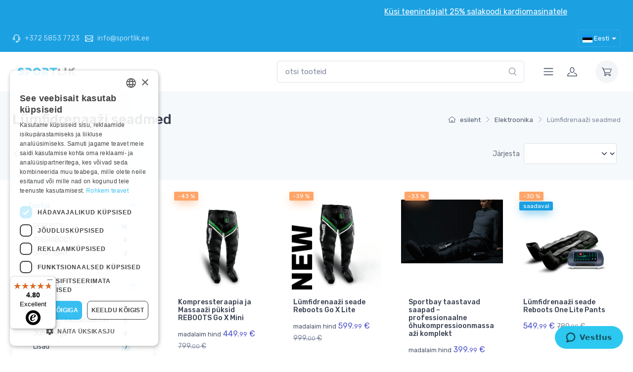

--- FILE ---
content_type: text/html; charset=UTF-8
request_url: https://sportlik.ee/Lumfidrenaazi-seadmed
body_size: 44734
content:

<!DOCTYPE html>
<html lang="ee">
<head>
    <meta charset="utf-8"><script type="text/javascript">(window.NREUM||(NREUM={})).init={privacy:{cookies_enabled:true},ajax:{deny_list:["bam.eu01.nr-data.net"]},feature_flags:["soft_nav"],distributed_tracing:{enabled:true}};(window.NREUM||(NREUM={})).loader_config={agentID:"538612067",accountID:"4014248",trustKey:"4014248",xpid:"UAYGVVRXABAEXVFRBAQBUlc=",licenseKey:"NRJS-1bd1a3adc42f795bea6",applicationID:"490335643",browserID:"538612067"};;/*! For license information please see nr-loader-spa-1.307.0.min.js.LICENSE.txt */
(()=>{var e,t,r={384:(e,t,r)=>{"use strict";r.d(t,{NT:()=>a,US:()=>u,Zm:()=>o,bQ:()=>d,dV:()=>c,pV:()=>l});var n=r(6154),i=r(1863),s=r(1910);const a={beacon:"bam.nr-data.net",errorBeacon:"bam.nr-data.net"};function o(){return n.gm.NREUM||(n.gm.NREUM={}),void 0===n.gm.newrelic&&(n.gm.newrelic=n.gm.NREUM),n.gm.NREUM}function c(){let e=o();return e.o||(e.o={ST:n.gm.setTimeout,SI:n.gm.setImmediate||n.gm.setInterval,CT:n.gm.clearTimeout,XHR:n.gm.XMLHttpRequest,REQ:n.gm.Request,EV:n.gm.Event,PR:n.gm.Promise,MO:n.gm.MutationObserver,FETCH:n.gm.fetch,WS:n.gm.WebSocket},(0,s.i)(...Object.values(e.o))),e}function d(e,t){let r=o();r.initializedAgents??={},t.initializedAt={ms:(0,i.t)(),date:new Date},r.initializedAgents[e]=t}function u(e,t){o()[e]=t}function l(){return function(){let e=o();const t=e.info||{};e.info={beacon:a.beacon,errorBeacon:a.errorBeacon,...t}}(),function(){let e=o();const t=e.init||{};e.init={...t}}(),c(),function(){let e=o();const t=e.loader_config||{};e.loader_config={...t}}(),o()}},782:(e,t,r)=>{"use strict";r.d(t,{T:()=>n});const n=r(860).K7.pageViewTiming},860:(e,t,r)=>{"use strict";r.d(t,{$J:()=>u,K7:()=>c,P3:()=>d,XX:()=>i,Yy:()=>o,df:()=>s,qY:()=>n,v4:()=>a});const n="events",i="jserrors",s="browser/blobs",a="rum",o="browser/logs",c={ajax:"ajax",genericEvents:"generic_events",jserrors:i,logging:"logging",metrics:"metrics",pageAction:"page_action",pageViewEvent:"page_view_event",pageViewTiming:"page_view_timing",sessionReplay:"session_replay",sessionTrace:"session_trace",softNav:"soft_navigations",spa:"spa"},d={[c.pageViewEvent]:1,[c.pageViewTiming]:2,[c.metrics]:3,[c.jserrors]:4,[c.spa]:5,[c.ajax]:6,[c.sessionTrace]:7,[c.softNav]:8,[c.sessionReplay]:9,[c.logging]:10,[c.genericEvents]:11},u={[c.pageViewEvent]:a,[c.pageViewTiming]:n,[c.ajax]:n,[c.spa]:n,[c.softNav]:n,[c.metrics]:i,[c.jserrors]:i,[c.sessionTrace]:s,[c.sessionReplay]:s,[c.logging]:o,[c.genericEvents]:"ins"}},944:(e,t,r)=>{"use strict";r.d(t,{R:()=>i});var n=r(3241);function i(e,t){"function"==typeof console.debug&&(console.debug("New Relic Warning: https://github.com/newrelic/newrelic-browser-agent/blob/main/docs/warning-codes.md#".concat(e),t),(0,n.W)({agentIdentifier:null,drained:null,type:"data",name:"warn",feature:"warn",data:{code:e,secondary:t}}))}},993:(e,t,r)=>{"use strict";r.d(t,{A$:()=>s,ET:()=>a,TZ:()=>o,p_:()=>i});var n=r(860);const i={ERROR:"ERROR",WARN:"WARN",INFO:"INFO",DEBUG:"DEBUG",TRACE:"TRACE"},s={OFF:0,ERROR:1,WARN:2,INFO:3,DEBUG:4,TRACE:5},a="log",o=n.K7.logging},1687:(e,t,r)=>{"use strict";r.d(t,{Ak:()=>d,Ze:()=>h,x3:()=>u});var n=r(3241),i=r(7836),s=r(3606),a=r(860),o=r(2646);const c={};function d(e,t){const r={staged:!1,priority:a.P3[t]||0};l(e),c[e].get(t)||c[e].set(t,r)}function u(e,t){e&&c[e]&&(c[e].get(t)&&c[e].delete(t),p(e,t,!1),c[e].size&&f(e))}function l(e){if(!e)throw new Error("agentIdentifier required");c[e]||(c[e]=new Map)}function h(e="",t="feature",r=!1){if(l(e),!e||!c[e].get(t)||r)return p(e,t);c[e].get(t).staged=!0,f(e)}function f(e){const t=Array.from(c[e]);t.every(([e,t])=>t.staged)&&(t.sort((e,t)=>e[1].priority-t[1].priority),t.forEach(([t])=>{c[e].delete(t),p(e,t)}))}function p(e,t,r=!0){const a=e?i.ee.get(e):i.ee,c=s.i.handlers;if(!a.aborted&&a.backlog&&c){if((0,n.W)({agentIdentifier:e,type:"lifecycle",name:"drain",feature:t}),r){const e=a.backlog[t],r=c[t];if(r){for(let t=0;e&&t<e.length;++t)g(e[t],r);Object.entries(r).forEach(([e,t])=>{Object.values(t||{}).forEach(t=>{t[0]?.on&&t[0]?.context()instanceof o.y&&t[0].on(e,t[1])})})}}a.isolatedBacklog||delete c[t],a.backlog[t]=null,a.emit("drain-"+t,[])}}function g(e,t){var r=e[1];Object.values(t[r]||{}).forEach(t=>{var r=e[0];if(t[0]===r){var n=t[1],i=e[3],s=e[2];n.apply(i,s)}})}},1738:(e,t,r)=>{"use strict";r.d(t,{U:()=>f,Y:()=>h});var n=r(3241),i=r(9908),s=r(1863),a=r(944),o=r(5701),c=r(3969),d=r(8362),u=r(860),l=r(4261);function h(e,t,r,s){const h=s||r;!h||h[e]&&h[e]!==d.d.prototype[e]||(h[e]=function(){(0,i.p)(c.xV,["API/"+e+"/called"],void 0,u.K7.metrics,r.ee),(0,n.W)({agentIdentifier:r.agentIdentifier,drained:!!o.B?.[r.agentIdentifier],type:"data",name:"api",feature:l.Pl+e,data:{}});try{return t.apply(this,arguments)}catch(e){(0,a.R)(23,e)}})}function f(e,t,r,n,a){const o=e.info;null===r?delete o.jsAttributes[t]:o.jsAttributes[t]=r,(a||null===r)&&(0,i.p)(l.Pl+n,[(0,s.t)(),t,r],void 0,"session",e.ee)}},1741:(e,t,r)=>{"use strict";r.d(t,{W:()=>s});var n=r(944),i=r(4261);class s{#e(e,...t){if(this[e]!==s.prototype[e])return this[e](...t);(0,n.R)(35,e)}addPageAction(e,t){return this.#e(i.hG,e,t)}register(e){return this.#e(i.eY,e)}recordCustomEvent(e,t){return this.#e(i.fF,e,t)}setPageViewName(e,t){return this.#e(i.Fw,e,t)}setCustomAttribute(e,t,r){return this.#e(i.cD,e,t,r)}noticeError(e,t){return this.#e(i.o5,e,t)}setUserId(e,t=!1){return this.#e(i.Dl,e,t)}setApplicationVersion(e){return this.#e(i.nb,e)}setErrorHandler(e){return this.#e(i.bt,e)}addRelease(e,t){return this.#e(i.k6,e,t)}log(e,t){return this.#e(i.$9,e,t)}start(){return this.#e(i.d3)}finished(e){return this.#e(i.BL,e)}recordReplay(){return this.#e(i.CH)}pauseReplay(){return this.#e(i.Tb)}addToTrace(e){return this.#e(i.U2,e)}setCurrentRouteName(e){return this.#e(i.PA,e)}interaction(e){return this.#e(i.dT,e)}wrapLogger(e,t,r){return this.#e(i.Wb,e,t,r)}measure(e,t){return this.#e(i.V1,e,t)}consent(e){return this.#e(i.Pv,e)}}},1863:(e,t,r)=>{"use strict";function n(){return Math.floor(performance.now())}r.d(t,{t:()=>n})},1910:(e,t,r)=>{"use strict";r.d(t,{i:()=>s});var n=r(944);const i=new Map;function s(...e){return e.every(e=>{if(i.has(e))return i.get(e);const t="function"==typeof e?e.toString():"",r=t.includes("[native code]"),s=t.includes("nrWrapper");return r||s||(0,n.R)(64,e?.name||t),i.set(e,r),r})}},2555:(e,t,r)=>{"use strict";r.d(t,{D:()=>o,f:()=>a});var n=r(384),i=r(8122);const s={beacon:n.NT.beacon,errorBeacon:n.NT.errorBeacon,licenseKey:void 0,applicationID:void 0,sa:void 0,queueTime:void 0,applicationTime:void 0,ttGuid:void 0,user:void 0,account:void 0,product:void 0,extra:void 0,jsAttributes:{},userAttributes:void 0,atts:void 0,transactionName:void 0,tNamePlain:void 0};function a(e){try{return!!e.licenseKey&&!!e.errorBeacon&&!!e.applicationID}catch(e){return!1}}const o=e=>(0,i.a)(e,s)},2614:(e,t,r)=>{"use strict";r.d(t,{BB:()=>a,H3:()=>n,g:()=>d,iL:()=>c,tS:()=>o,uh:()=>i,wk:()=>s});const n="NRBA",i="SESSION",s=144e5,a=18e5,o={STARTED:"session-started",PAUSE:"session-pause",RESET:"session-reset",RESUME:"session-resume",UPDATE:"session-update"},c={SAME_TAB:"same-tab",CROSS_TAB:"cross-tab"},d={OFF:0,FULL:1,ERROR:2}},2646:(e,t,r)=>{"use strict";r.d(t,{y:()=>n});class n{constructor(e){this.contextId=e}}},2843:(e,t,r)=>{"use strict";r.d(t,{G:()=>s,u:()=>i});var n=r(3878);function i(e,t=!1,r,i){(0,n.DD)("visibilitychange",function(){if(t)return void("hidden"===document.visibilityState&&e());e(document.visibilityState)},r,i)}function s(e,t,r){(0,n.sp)("pagehide",e,t,r)}},3241:(e,t,r)=>{"use strict";r.d(t,{W:()=>s});var n=r(6154);const i="newrelic";function s(e={}){try{n.gm.dispatchEvent(new CustomEvent(i,{detail:e}))}catch(e){}}},3304:(e,t,r)=>{"use strict";r.d(t,{A:()=>s});var n=r(7836);const i=()=>{const e=new WeakSet;return(t,r)=>{if("object"==typeof r&&null!==r){if(e.has(r))return;e.add(r)}return r}};function s(e){try{return JSON.stringify(e,i())??""}catch(e){try{n.ee.emit("internal-error",[e])}catch(e){}return""}}},3333:(e,t,r)=>{"use strict";r.d(t,{$v:()=>u,TZ:()=>n,Xh:()=>c,Zp:()=>i,kd:()=>d,mq:()=>o,nf:()=>a,qN:()=>s});const n=r(860).K7.genericEvents,i=["auxclick","click","copy","keydown","paste","scrollend"],s=["focus","blur"],a=4,o=1e3,c=2e3,d=["PageAction","UserAction","BrowserPerformance"],u={RESOURCES:"experimental.resources",REGISTER:"register"}},3434:(e,t,r)=>{"use strict";r.d(t,{Jt:()=>s,YM:()=>d});var n=r(7836),i=r(5607);const s="nr@original:".concat(i.W),a=50;var o=Object.prototype.hasOwnProperty,c=!1;function d(e,t){return e||(e=n.ee),r.inPlace=function(e,t,n,i,s){n||(n="");const a="-"===n.charAt(0);for(let o=0;o<t.length;o++){const c=t[o],d=e[c];l(d)||(e[c]=r(d,a?c+n:n,i,c,s))}},r.flag=s,r;function r(t,r,n,c,d){return l(t)?t:(r||(r=""),nrWrapper[s]=t,function(e,t,r){if(Object.defineProperty&&Object.keys)try{return Object.keys(e).forEach(function(r){Object.defineProperty(t,r,{get:function(){return e[r]},set:function(t){return e[r]=t,t}})}),t}catch(e){u([e],r)}for(var n in e)o.call(e,n)&&(t[n]=e[n])}(t,nrWrapper,e),nrWrapper);function nrWrapper(){var s,o,l,h;let f;try{o=this,s=[...arguments],l="function"==typeof n?n(s,o):n||{}}catch(t){u([t,"",[s,o,c],l],e)}i(r+"start",[s,o,c],l,d);const p=performance.now();let g;try{return h=t.apply(o,s),g=performance.now(),h}catch(e){throw g=performance.now(),i(r+"err",[s,o,e],l,d),f=e,f}finally{const e=g-p,t={start:p,end:g,duration:e,isLongTask:e>=a,methodName:c,thrownError:f};t.isLongTask&&i("long-task",[t,o],l,d),i(r+"end",[s,o,h],l,d)}}}function i(r,n,i,s){if(!c||t){var a=c;c=!0;try{e.emit(r,n,i,t,s)}catch(t){u([t,r,n,i],e)}c=a}}}function u(e,t){t||(t=n.ee);try{t.emit("internal-error",e)}catch(e){}}function l(e){return!(e&&"function"==typeof e&&e.apply&&!e[s])}},3606:(e,t,r)=>{"use strict";r.d(t,{i:()=>s});var n=r(9908);s.on=a;var i=s.handlers={};function s(e,t,r,s){a(s||n.d,i,e,t,r)}function a(e,t,r,i,s){s||(s="feature"),e||(e=n.d);var a=t[s]=t[s]||{};(a[r]=a[r]||[]).push([e,i])}},3738:(e,t,r)=>{"use strict";r.d(t,{He:()=>i,Kp:()=>o,Lc:()=>d,Rz:()=>u,TZ:()=>n,bD:()=>s,d3:()=>a,jx:()=>l,sl:()=>h,uP:()=>c});const n=r(860).K7.sessionTrace,i="bstResource",s="resource",a="-start",o="-end",c="fn"+a,d="fn"+o,u="pushState",l=1e3,h=3e4},3785:(e,t,r)=>{"use strict";r.d(t,{R:()=>c,b:()=>d});var n=r(9908),i=r(1863),s=r(860),a=r(3969),o=r(993);function c(e,t,r={},c=o.p_.INFO,d=!0,u,l=(0,i.t)()){(0,n.p)(a.xV,["API/logging/".concat(c.toLowerCase(),"/called")],void 0,s.K7.metrics,e),(0,n.p)(o.ET,[l,t,r,c,d,u],void 0,s.K7.logging,e)}function d(e){return"string"==typeof e&&Object.values(o.p_).some(t=>t===e.toUpperCase().trim())}},3878:(e,t,r)=>{"use strict";function n(e,t){return{capture:e,passive:!1,signal:t}}function i(e,t,r=!1,i){window.addEventListener(e,t,n(r,i))}function s(e,t,r=!1,i){document.addEventListener(e,t,n(r,i))}r.d(t,{DD:()=>s,jT:()=>n,sp:()=>i})},3962:(e,t,r)=>{"use strict";r.d(t,{AM:()=>a,O2:()=>l,OV:()=>s,Qu:()=>h,TZ:()=>c,ih:()=>f,pP:()=>o,t1:()=>u,tC:()=>i,wD:()=>d});var n=r(860);const i=["click","keydown","submit"],s="popstate",a="api",o="initialPageLoad",c=n.K7.softNav,d=5e3,u=500,l={INITIAL_PAGE_LOAD:"",ROUTE_CHANGE:1,UNSPECIFIED:2},h={INTERACTION:1,AJAX:2,CUSTOM_END:3,CUSTOM_TRACER:4},f={IP:"in progress",PF:"pending finish",FIN:"finished",CAN:"cancelled"}},3969:(e,t,r)=>{"use strict";r.d(t,{TZ:()=>n,XG:()=>o,rs:()=>i,xV:()=>a,z_:()=>s});const n=r(860).K7.metrics,i="sm",s="cm",a="storeSupportabilityMetrics",o="storeEventMetrics"},4234:(e,t,r)=>{"use strict";r.d(t,{W:()=>s});var n=r(7836),i=r(1687);class s{constructor(e,t){this.agentIdentifier=e,this.ee=n.ee.get(e),this.featureName=t,this.blocked=!1}deregisterDrain(){(0,i.x3)(this.agentIdentifier,this.featureName)}}},4261:(e,t,r)=>{"use strict";r.d(t,{$9:()=>u,BL:()=>c,CH:()=>p,Dl:()=>R,Fw:()=>w,PA:()=>v,Pl:()=>n,Pv:()=>A,Tb:()=>h,U2:()=>a,V1:()=>E,Wb:()=>T,bt:()=>y,cD:()=>b,d3:()=>x,dT:()=>d,eY:()=>g,fF:()=>f,hG:()=>s,hw:()=>i,k6:()=>o,nb:()=>m,o5:()=>l});const n="api-",i=n+"ixn-",s="addPageAction",a="addToTrace",o="addRelease",c="finished",d="interaction",u="log",l="noticeError",h="pauseReplay",f="recordCustomEvent",p="recordReplay",g="register",m="setApplicationVersion",v="setCurrentRouteName",b="setCustomAttribute",y="setErrorHandler",w="setPageViewName",R="setUserId",x="start",T="wrapLogger",E="measure",A="consent"},4387:(e,t,r)=>{"use strict";function n(e={}){return!(!e.id||!e.name)}function i(e){return"string"==typeof e&&e.trim().length<501||"number"==typeof e}function s(e,t){if(2!==t?.harvestEndpointVersion)return{};const r=t.agentRef.runtime.appMetadata.agents[0].entityGuid;return n(e)?{"source.id":e.id,"source.name":e.name,"source.type":e.type,"parent.id":e.parent?.id||r}:{"entity.guid":r,appId:t.agentRef.info.applicationID}}r.d(t,{Ux:()=>s,c7:()=>n,yo:()=>i})},5205:(e,t,r)=>{"use strict";r.d(t,{j:()=>S});var n=r(384),i=r(1741);var s=r(2555),a=r(3333);const o=e=>{if(!e||"string"!=typeof e)return!1;try{document.createDocumentFragment().querySelector(e)}catch{return!1}return!0};var c=r(2614),d=r(944),u=r(8122);const l="[data-nr-mask]",h=e=>(0,u.a)(e,(()=>{const e={feature_flags:[],experimental:{allow_registered_children:!1,resources:!1},mask_selector:"*",block_selector:"[data-nr-block]",mask_input_options:{color:!1,date:!1,"datetime-local":!1,email:!1,month:!1,number:!1,range:!1,search:!1,tel:!1,text:!1,time:!1,url:!1,week:!1,textarea:!1,select:!1,password:!0}};return{ajax:{deny_list:void 0,block_internal:!0,enabled:!0,autoStart:!0},api:{get allow_registered_children(){return e.feature_flags.includes(a.$v.REGISTER)||e.experimental.allow_registered_children},set allow_registered_children(t){e.experimental.allow_registered_children=t},duplicate_registered_data:!1},browser_consent_mode:{enabled:!1},distributed_tracing:{enabled:void 0,exclude_newrelic_header:void 0,cors_use_newrelic_header:void 0,cors_use_tracecontext_headers:void 0,allowed_origins:void 0},get feature_flags(){return e.feature_flags},set feature_flags(t){e.feature_flags=t},generic_events:{enabled:!0,autoStart:!0},harvest:{interval:30},jserrors:{enabled:!0,autoStart:!0},logging:{enabled:!0,autoStart:!0},metrics:{enabled:!0,autoStart:!0},obfuscate:void 0,page_action:{enabled:!0},page_view_event:{enabled:!0,autoStart:!0},page_view_timing:{enabled:!0,autoStart:!0},performance:{capture_marks:!1,capture_measures:!1,capture_detail:!0,resources:{get enabled(){return e.feature_flags.includes(a.$v.RESOURCES)||e.experimental.resources},set enabled(t){e.experimental.resources=t},asset_types:[],first_party_domains:[],ignore_newrelic:!0}},privacy:{cookies_enabled:!0},proxy:{assets:void 0,beacon:void 0},session:{expiresMs:c.wk,inactiveMs:c.BB},session_replay:{autoStart:!0,enabled:!1,preload:!1,sampling_rate:10,error_sampling_rate:100,collect_fonts:!1,inline_images:!1,fix_stylesheets:!0,mask_all_inputs:!0,get mask_text_selector(){return e.mask_selector},set mask_text_selector(t){o(t)?e.mask_selector="".concat(t,",").concat(l):""===t||null===t?e.mask_selector=l:(0,d.R)(5,t)},get block_class(){return"nr-block"},get ignore_class(){return"nr-ignore"},get mask_text_class(){return"nr-mask"},get block_selector(){return e.block_selector},set block_selector(t){o(t)?e.block_selector+=",".concat(t):""!==t&&(0,d.R)(6,t)},get mask_input_options(){return e.mask_input_options},set mask_input_options(t){t&&"object"==typeof t?e.mask_input_options={...t,password:!0}:(0,d.R)(7,t)}},session_trace:{enabled:!0,autoStart:!0},soft_navigations:{enabled:!0,autoStart:!0},spa:{enabled:!0,autoStart:!0},ssl:void 0,user_actions:{enabled:!0,elementAttributes:["id","className","tagName","type"]}}})());var f=r(6154),p=r(9324);let g=0;const m={buildEnv:p.F3,distMethod:p.Xs,version:p.xv,originTime:f.WN},v={consented:!1},b={appMetadata:{},get consented(){return this.session?.state?.consent||v.consented},set consented(e){v.consented=e},customTransaction:void 0,denyList:void 0,disabled:!1,harvester:void 0,isolatedBacklog:!1,isRecording:!1,loaderType:void 0,maxBytes:3e4,obfuscator:void 0,onerror:void 0,ptid:void 0,releaseIds:{},session:void 0,timeKeeper:void 0,registeredEntities:[],jsAttributesMetadata:{bytes:0},get harvestCount(){return++g}},y=e=>{const t=(0,u.a)(e,b),r=Object.keys(m).reduce((e,t)=>(e[t]={value:m[t],writable:!1,configurable:!0,enumerable:!0},e),{});return Object.defineProperties(t,r)};var w=r(5701);const R=e=>{const t=e.startsWith("http");e+="/",r.p=t?e:"https://"+e};var x=r(7836),T=r(3241);const E={accountID:void 0,trustKey:void 0,agentID:void 0,licenseKey:void 0,applicationID:void 0,xpid:void 0},A=e=>(0,u.a)(e,E),_=new Set;function S(e,t={},r,a){let{init:o,info:c,loader_config:d,runtime:u={},exposed:l=!0}=t;if(!c){const e=(0,n.pV)();o=e.init,c=e.info,d=e.loader_config}e.init=h(o||{}),e.loader_config=A(d||{}),c.jsAttributes??={},f.bv&&(c.jsAttributes.isWorker=!0),e.info=(0,s.D)(c);const p=e.init,g=[c.beacon,c.errorBeacon];_.has(e.agentIdentifier)||(p.proxy.assets&&(R(p.proxy.assets),g.push(p.proxy.assets)),p.proxy.beacon&&g.push(p.proxy.beacon),e.beacons=[...g],function(e){const t=(0,n.pV)();Object.getOwnPropertyNames(i.W.prototype).forEach(r=>{const n=i.W.prototype[r];if("function"!=typeof n||"constructor"===n)return;let s=t[r];e[r]&&!1!==e.exposed&&"micro-agent"!==e.runtime?.loaderType&&(t[r]=(...t)=>{const n=e[r](...t);return s?s(...t):n})})}(e),(0,n.US)("activatedFeatures",w.B)),u.denyList=[...p.ajax.deny_list||[],...p.ajax.block_internal?g:[]],u.ptid=e.agentIdentifier,u.loaderType=r,e.runtime=y(u),_.has(e.agentIdentifier)||(e.ee=x.ee.get(e.agentIdentifier),e.exposed=l,(0,T.W)({agentIdentifier:e.agentIdentifier,drained:!!w.B?.[e.agentIdentifier],type:"lifecycle",name:"initialize",feature:void 0,data:e.config})),_.add(e.agentIdentifier)}},5270:(e,t,r)=>{"use strict";r.d(t,{Aw:()=>a,SR:()=>s,rF:()=>o});var n=r(384),i=r(7767);function s(e){return!!(0,n.dV)().o.MO&&(0,i.V)(e)&&!0===e?.session_trace.enabled}function a(e){return!0===e?.session_replay.preload&&s(e)}function o(e,t){try{if("string"==typeof t?.type){if("password"===t.type.toLowerCase())return"*".repeat(e?.length||0);if(void 0!==t?.dataset?.nrUnmask||t?.classList?.contains("nr-unmask"))return e}}catch(e){}return"string"==typeof e?e.replace(/[\S]/g,"*"):"*".repeat(e?.length||0)}},5289:(e,t,r)=>{"use strict";r.d(t,{GG:()=>a,Qr:()=>c,sB:()=>o});var n=r(3878),i=r(6389);function s(){return"undefined"==typeof document||"complete"===document.readyState}function a(e,t){if(s())return e();const r=(0,i.J)(e),a=setInterval(()=>{s()&&(clearInterval(a),r())},500);(0,n.sp)("load",r,t)}function o(e){if(s())return e();(0,n.DD)("DOMContentLoaded",e)}function c(e){if(s())return e();(0,n.sp)("popstate",e)}},5607:(e,t,r)=>{"use strict";r.d(t,{W:()=>n});const n=(0,r(9566).bz)()},5701:(e,t,r)=>{"use strict";r.d(t,{B:()=>s,t:()=>a});var n=r(3241);const i=new Set,s={};function a(e,t){const r=t.agentIdentifier;s[r]??={},e&&"object"==typeof e&&(i.has(r)||(t.ee.emit("rumresp",[e]),s[r]=e,i.add(r),(0,n.W)({agentIdentifier:r,loaded:!0,drained:!0,type:"lifecycle",name:"load",feature:void 0,data:e})))}},6154:(e,t,r)=>{"use strict";r.d(t,{OF:()=>d,RI:()=>i,WN:()=>h,bv:()=>s,eN:()=>f,gm:()=>a,lR:()=>l,m:()=>c,mw:()=>o,sb:()=>u});var n=r(1863);const i="undefined"!=typeof window&&!!window.document,s="undefined"!=typeof WorkerGlobalScope&&("undefined"!=typeof self&&self instanceof WorkerGlobalScope&&self.navigator instanceof WorkerNavigator||"undefined"!=typeof globalThis&&globalThis instanceof WorkerGlobalScope&&globalThis.navigator instanceof WorkerNavigator),a=i?window:"undefined"!=typeof WorkerGlobalScope&&("undefined"!=typeof self&&self instanceof WorkerGlobalScope&&self||"undefined"!=typeof globalThis&&globalThis instanceof WorkerGlobalScope&&globalThis),o=Boolean("hidden"===a?.document?.visibilityState),c=""+a?.location,d=/iPad|iPhone|iPod/.test(a.navigator?.userAgent),u=d&&"undefined"==typeof SharedWorker,l=(()=>{const e=a.navigator?.userAgent?.match(/Firefox[/\s](\d+\.\d+)/);return Array.isArray(e)&&e.length>=2?+e[1]:0})(),h=Date.now()-(0,n.t)(),f=()=>"undefined"!=typeof PerformanceNavigationTiming&&a?.performance?.getEntriesByType("navigation")?.[0]?.responseStart},6344:(e,t,r)=>{"use strict";r.d(t,{BB:()=>u,Qb:()=>l,TZ:()=>i,Ug:()=>a,Vh:()=>s,_s:()=>o,bc:()=>d,yP:()=>c});var n=r(2614);const i=r(860).K7.sessionReplay,s="errorDuringReplay",a=.12,o={DomContentLoaded:0,Load:1,FullSnapshot:2,IncrementalSnapshot:3,Meta:4,Custom:5},c={[n.g.ERROR]:15e3,[n.g.FULL]:3e5,[n.g.OFF]:0},d={RESET:{message:"Session was reset",sm:"Reset"},IMPORT:{message:"Recorder failed to import",sm:"Import"},TOO_MANY:{message:"429: Too Many Requests",sm:"Too-Many"},TOO_BIG:{message:"Payload was too large",sm:"Too-Big"},CROSS_TAB:{message:"Session Entity was set to OFF on another tab",sm:"Cross-Tab"},ENTITLEMENTS:{message:"Session Replay is not allowed and will not be started",sm:"Entitlement"}},u=5e3,l={API:"api",RESUME:"resume",SWITCH_TO_FULL:"switchToFull",INITIALIZE:"initialize",PRELOAD:"preload"}},6389:(e,t,r)=>{"use strict";function n(e,t=500,r={}){const n=r?.leading||!1;let i;return(...r)=>{n&&void 0===i&&(e.apply(this,r),i=setTimeout(()=>{i=clearTimeout(i)},t)),n||(clearTimeout(i),i=setTimeout(()=>{e.apply(this,r)},t))}}function i(e){let t=!1;return(...r)=>{t||(t=!0,e.apply(this,r))}}r.d(t,{J:()=>i,s:()=>n})},6630:(e,t,r)=>{"use strict";r.d(t,{T:()=>n});const n=r(860).K7.pageViewEvent},6774:(e,t,r)=>{"use strict";r.d(t,{T:()=>n});const n=r(860).K7.jserrors},7295:(e,t,r)=>{"use strict";r.d(t,{Xv:()=>a,gX:()=>i,iW:()=>s});var n=[];function i(e){if(!e||s(e))return!1;if(0===n.length)return!0;if("*"===n[0].hostname)return!1;for(var t=0;t<n.length;t++){var r=n[t];if(r.hostname.test(e.hostname)&&r.pathname.test(e.pathname))return!1}return!0}function s(e){return void 0===e.hostname}function a(e){if(n=[],e&&e.length)for(var t=0;t<e.length;t++){let r=e[t];if(!r)continue;if("*"===r)return void(n=[{hostname:"*"}]);0===r.indexOf("http://")?r=r.substring(7):0===r.indexOf("https://")&&(r=r.substring(8));const i=r.indexOf("/");let s,a;i>0?(s=r.substring(0,i),a=r.substring(i)):(s=r,a="*");let[c]=s.split(":");n.push({hostname:o(c),pathname:o(a,!0)})}}function o(e,t=!1){const r=e.replace(/[.+?^${}()|[\]\\]/g,e=>"\\"+e).replace(/\*/g,".*?");return new RegExp((t?"^":"")+r+"$")}},7485:(e,t,r)=>{"use strict";r.d(t,{D:()=>i});var n=r(6154);function i(e){if(0===(e||"").indexOf("data:"))return{protocol:"data"};try{const t=new URL(e,location.href),r={port:t.port,hostname:t.hostname,pathname:t.pathname,search:t.search,protocol:t.protocol.slice(0,t.protocol.indexOf(":")),sameOrigin:t.protocol===n.gm?.location?.protocol&&t.host===n.gm?.location?.host};return r.port&&""!==r.port||("http:"===t.protocol&&(r.port="80"),"https:"===t.protocol&&(r.port="443")),r.pathname&&""!==r.pathname?r.pathname.startsWith("/")||(r.pathname="/".concat(r.pathname)):r.pathname="/",r}catch(e){return{}}}},7699:(e,t,r)=>{"use strict";r.d(t,{It:()=>s,KC:()=>o,No:()=>i,qh:()=>a});var n=r(860);const i=16e3,s=1e6,a="SESSION_ERROR",o={[n.K7.logging]:!0,[n.K7.genericEvents]:!1,[n.K7.jserrors]:!1,[n.K7.ajax]:!1}},7767:(e,t,r)=>{"use strict";r.d(t,{V:()=>i});var n=r(6154);const i=e=>n.RI&&!0===e?.privacy.cookies_enabled},7836:(e,t,r)=>{"use strict";r.d(t,{P:()=>o,ee:()=>c});var n=r(384),i=r(8990),s=r(2646),a=r(5607);const o="nr@context:".concat(a.W),c=function e(t,r){var n={},a={},u={},l=!1;try{l=16===r.length&&d.initializedAgents?.[r]?.runtime.isolatedBacklog}catch(e){}var h={on:p,addEventListener:p,removeEventListener:function(e,t){var r=n[e];if(!r)return;for(var i=0;i<r.length;i++)r[i]===t&&r.splice(i,1)},emit:function(e,r,n,i,s){!1!==s&&(s=!0);if(c.aborted&&!i)return;t&&s&&t.emit(e,r,n);var o=f(n);g(e).forEach(e=>{e.apply(o,r)});var d=v()[a[e]];d&&d.push([h,e,r,o]);return o},get:m,listeners:g,context:f,buffer:function(e,t){const r=v();if(t=t||"feature",h.aborted)return;Object.entries(e||{}).forEach(([e,n])=>{a[n]=t,t in r||(r[t]=[])})},abort:function(){h._aborted=!0,Object.keys(h.backlog).forEach(e=>{delete h.backlog[e]})},isBuffering:function(e){return!!v()[a[e]]},debugId:r,backlog:l?{}:t&&"object"==typeof t.backlog?t.backlog:{},isolatedBacklog:l};return Object.defineProperty(h,"aborted",{get:()=>{let e=h._aborted||!1;return e||(t&&(e=t.aborted),e)}}),h;function f(e){return e&&e instanceof s.y?e:e?(0,i.I)(e,o,()=>new s.y(o)):new s.y(o)}function p(e,t){n[e]=g(e).concat(t)}function g(e){return n[e]||[]}function m(t){return u[t]=u[t]||e(h,t)}function v(){return h.backlog}}(void 0,"globalEE"),d=(0,n.Zm)();d.ee||(d.ee=c)},8122:(e,t,r)=>{"use strict";r.d(t,{a:()=>i});var n=r(944);function i(e,t){try{if(!e||"object"!=typeof e)return(0,n.R)(3);if(!t||"object"!=typeof t)return(0,n.R)(4);const r=Object.create(Object.getPrototypeOf(t),Object.getOwnPropertyDescriptors(t)),s=0===Object.keys(r).length?e:r;for(let a in s)if(void 0!==e[a])try{if(null===e[a]){r[a]=null;continue}Array.isArray(e[a])&&Array.isArray(t[a])?r[a]=Array.from(new Set([...e[a],...t[a]])):"object"==typeof e[a]&&"object"==typeof t[a]?r[a]=i(e[a],t[a]):r[a]=e[a]}catch(e){r[a]||(0,n.R)(1,e)}return r}catch(e){(0,n.R)(2,e)}}},8139:(e,t,r)=>{"use strict";r.d(t,{u:()=>h});var n=r(7836),i=r(3434),s=r(8990),a=r(6154);const o={},c=a.gm.XMLHttpRequest,d="addEventListener",u="removeEventListener",l="nr@wrapped:".concat(n.P);function h(e){var t=function(e){return(e||n.ee).get("events")}(e);if(o[t.debugId]++)return t;o[t.debugId]=1;var r=(0,i.YM)(t,!0);function h(e){r.inPlace(e,[d,u],"-",p)}function p(e,t){return e[1]}return"getPrototypeOf"in Object&&(a.RI&&f(document,h),c&&f(c.prototype,h),f(a.gm,h)),t.on(d+"-start",function(e,t){var n=e[1];if(null!==n&&("function"==typeof n||"object"==typeof n)&&"newrelic"!==e[0]){var i=(0,s.I)(n,l,function(){var e={object:function(){if("function"!=typeof n.handleEvent)return;return n.handleEvent.apply(n,arguments)},function:n}[typeof n];return e?r(e,"fn-",null,e.name||"anonymous"):n});this.wrapped=e[1]=i}}),t.on(u+"-start",function(e){e[1]=this.wrapped||e[1]}),t}function f(e,t,...r){let n=e;for(;"object"==typeof n&&!Object.prototype.hasOwnProperty.call(n,d);)n=Object.getPrototypeOf(n);n&&t(n,...r)}},8362:(e,t,r)=>{"use strict";r.d(t,{d:()=>s});var n=r(9566),i=r(1741);class s extends i.W{agentIdentifier=(0,n.LA)(16)}},8374:(e,t,r)=>{r.nc=(()=>{try{return document?.currentScript?.nonce}catch(e){}return""})()},8990:(e,t,r)=>{"use strict";r.d(t,{I:()=>i});var n=Object.prototype.hasOwnProperty;function i(e,t,r){if(n.call(e,t))return e[t];var i=r();if(Object.defineProperty&&Object.keys)try{return Object.defineProperty(e,t,{value:i,writable:!0,enumerable:!1}),i}catch(e){}return e[t]=i,i}},9300:(e,t,r)=>{"use strict";r.d(t,{T:()=>n});const n=r(860).K7.ajax},9324:(e,t,r)=>{"use strict";r.d(t,{AJ:()=>a,F3:()=>i,Xs:()=>s,Yq:()=>o,xv:()=>n});const n="1.307.0",i="PROD",s="CDN",a="@newrelic/rrweb",o="1.0.1"},9566:(e,t,r)=>{"use strict";r.d(t,{LA:()=>o,ZF:()=>c,bz:()=>a,el:()=>d});var n=r(6154);const i="xxxxxxxx-xxxx-4xxx-yxxx-xxxxxxxxxxxx";function s(e,t){return e?15&e[t]:16*Math.random()|0}function a(){const e=n.gm?.crypto||n.gm?.msCrypto;let t,r=0;return e&&e.getRandomValues&&(t=e.getRandomValues(new Uint8Array(30))),i.split("").map(e=>"x"===e?s(t,r++).toString(16):"y"===e?(3&s()|8).toString(16):e).join("")}function o(e){const t=n.gm?.crypto||n.gm?.msCrypto;let r,i=0;t&&t.getRandomValues&&(r=t.getRandomValues(new Uint8Array(e)));const a=[];for(var o=0;o<e;o++)a.push(s(r,i++).toString(16));return a.join("")}function c(){return o(16)}function d(){return o(32)}},9908:(e,t,r)=>{"use strict";r.d(t,{d:()=>n,p:()=>i});var n=r(7836).ee.get("handle");function i(e,t,r,i,s){s?(s.buffer([e],i),s.emit(e,t,r)):(n.buffer([e],i),n.emit(e,t,r))}}},n={};function i(e){var t=n[e];if(void 0!==t)return t.exports;var s=n[e]={exports:{}};return r[e](s,s.exports,i),s.exports}i.m=r,i.d=(e,t)=>{for(var r in t)i.o(t,r)&&!i.o(e,r)&&Object.defineProperty(e,r,{enumerable:!0,get:t[r]})},i.f={},i.e=e=>Promise.all(Object.keys(i.f).reduce((t,r)=>(i.f[r](e,t),t),[])),i.u=e=>({212:"nr-spa-compressor",249:"nr-spa-recorder",478:"nr-spa"}[e]+"-1.307.0.min.js"),i.o=(e,t)=>Object.prototype.hasOwnProperty.call(e,t),e={},t="NRBA-1.307.0.PROD:",i.l=(r,n,s,a)=>{if(e[r])e[r].push(n);else{var o,c;if(void 0!==s)for(var d=document.getElementsByTagName("script"),u=0;u<d.length;u++){var l=d[u];if(l.getAttribute("src")==r||l.getAttribute("data-webpack")==t+s){o=l;break}}if(!o){c=!0;var h={478:"sha512-bFoj7wd1EcCTt0jkKdFkw+gjDdU092aP1BOVh5n0PjhLNtBCSXj4vpjfIJR8zH8Bn6/XPpFl3gSNOuWVJ98iug==",249:"sha512-FRHQNWDGImhEo7a7lqCuCt6xlBgommnGc+JH2/YGJlngDoH+/3jpT/cyFpwi2M5G6srPVN4wLxrVqskf6KB7bg==",212:"sha512-okml4IaluCF10UG6SWzY+cKPgBNvH2+S5f1FxomzQUHf608N0b9dwoBv/ZFAhJhrdxPgTA4AxlBzwGcjMGIlQQ=="};(o=document.createElement("script")).charset="utf-8",i.nc&&o.setAttribute("nonce",i.nc),o.setAttribute("data-webpack",t+s),o.src=r,0!==o.src.indexOf(window.location.origin+"/")&&(o.crossOrigin="anonymous"),h[a]&&(o.integrity=h[a])}e[r]=[n];var f=(t,n)=>{o.onerror=o.onload=null,clearTimeout(p);var i=e[r];if(delete e[r],o.parentNode&&o.parentNode.removeChild(o),i&&i.forEach(e=>e(n)),t)return t(n)},p=setTimeout(f.bind(null,void 0,{type:"timeout",target:o}),12e4);o.onerror=f.bind(null,o.onerror),o.onload=f.bind(null,o.onload),c&&document.head.appendChild(o)}},i.r=e=>{"undefined"!=typeof Symbol&&Symbol.toStringTag&&Object.defineProperty(e,Symbol.toStringTag,{value:"Module"}),Object.defineProperty(e,"__esModule",{value:!0})},i.p="https://js-agent.newrelic.com/",(()=>{var e={38:0,788:0};i.f.j=(t,r)=>{var n=i.o(e,t)?e[t]:void 0;if(0!==n)if(n)r.push(n[2]);else{var s=new Promise((r,i)=>n=e[t]=[r,i]);r.push(n[2]=s);var a=i.p+i.u(t),o=new Error;i.l(a,r=>{if(i.o(e,t)&&(0!==(n=e[t])&&(e[t]=void 0),n)){var s=r&&("load"===r.type?"missing":r.type),a=r&&r.target&&r.target.src;o.message="Loading chunk "+t+" failed: ("+s+": "+a+")",o.name="ChunkLoadError",o.type=s,o.request=a,n[1](o)}},"chunk-"+t,t)}};var t=(t,r)=>{var n,s,[a,o,c]=r,d=0;if(a.some(t=>0!==e[t])){for(n in o)i.o(o,n)&&(i.m[n]=o[n]);if(c)c(i)}for(t&&t(r);d<a.length;d++)s=a[d],i.o(e,s)&&e[s]&&e[s][0](),e[s]=0},r=self["webpackChunk:NRBA-1.307.0.PROD"]=self["webpackChunk:NRBA-1.307.0.PROD"]||[];r.forEach(t.bind(null,0)),r.push=t.bind(null,r.push.bind(r))})(),(()=>{"use strict";i(8374);var e=i(8362),t=i(860);const r=Object.values(t.K7);var n=i(5205);var s=i(9908),a=i(1863),o=i(4261),c=i(1738);var d=i(1687),u=i(4234),l=i(5289),h=i(6154),f=i(944),p=i(5270),g=i(7767),m=i(6389),v=i(7699);class b extends u.W{constructor(e,t){super(e.agentIdentifier,t),this.agentRef=e,this.abortHandler=void 0,this.featAggregate=void 0,this.loadedSuccessfully=void 0,this.onAggregateImported=new Promise(e=>{this.loadedSuccessfully=e}),this.deferred=Promise.resolve(),!1===e.init[this.featureName].autoStart?this.deferred=new Promise((t,r)=>{this.ee.on("manual-start-all",(0,m.J)(()=>{(0,d.Ak)(e.agentIdentifier,this.featureName),t()}))}):(0,d.Ak)(e.agentIdentifier,t)}importAggregator(e,t,r={}){if(this.featAggregate)return;const n=async()=>{let n;await this.deferred;try{if((0,g.V)(e.init)){const{setupAgentSession:t}=await i.e(478).then(i.bind(i,8766));n=t(e)}}catch(e){(0,f.R)(20,e),this.ee.emit("internal-error",[e]),(0,s.p)(v.qh,[e],void 0,this.featureName,this.ee)}try{if(!this.#t(this.featureName,n,e.init))return(0,d.Ze)(this.agentIdentifier,this.featureName),void this.loadedSuccessfully(!1);const{Aggregate:i}=await t();this.featAggregate=new i(e,r),e.runtime.harvester.initializedAggregates.push(this.featAggregate),this.loadedSuccessfully(!0)}catch(e){(0,f.R)(34,e),this.abortHandler?.(),(0,d.Ze)(this.agentIdentifier,this.featureName,!0),this.loadedSuccessfully(!1),this.ee&&this.ee.abort()}};h.RI?(0,l.GG)(()=>n(),!0):n()}#t(e,r,n){if(this.blocked)return!1;switch(e){case t.K7.sessionReplay:return(0,p.SR)(n)&&!!r;case t.K7.sessionTrace:return!!r;default:return!0}}}var y=i(6630),w=i(2614),R=i(3241);class x extends b{static featureName=y.T;constructor(e){var t;super(e,y.T),this.setupInspectionEvents(e.agentIdentifier),t=e,(0,c.Y)(o.Fw,function(e,r){"string"==typeof e&&("/"!==e.charAt(0)&&(e="/"+e),t.runtime.customTransaction=(r||"http://custom.transaction")+e,(0,s.p)(o.Pl+o.Fw,[(0,a.t)()],void 0,void 0,t.ee))},t),this.importAggregator(e,()=>i.e(478).then(i.bind(i,2467)))}setupInspectionEvents(e){const t=(t,r)=>{t&&(0,R.W)({agentIdentifier:e,timeStamp:t.timeStamp,loaded:"complete"===t.target.readyState,type:"window",name:r,data:t.target.location+""})};(0,l.sB)(e=>{t(e,"DOMContentLoaded")}),(0,l.GG)(e=>{t(e,"load")}),(0,l.Qr)(e=>{t(e,"navigate")}),this.ee.on(w.tS.UPDATE,(t,r)=>{(0,R.W)({agentIdentifier:e,type:"lifecycle",name:"session",data:r})})}}var T=i(384);class E extends e.d{constructor(e){var t;(super(),h.gm)?(this.features={},(0,T.bQ)(this.agentIdentifier,this),this.desiredFeatures=new Set(e.features||[]),this.desiredFeatures.add(x),(0,n.j)(this,e,e.loaderType||"agent"),t=this,(0,c.Y)(o.cD,function(e,r,n=!1){if("string"==typeof e){if(["string","number","boolean"].includes(typeof r)||null===r)return(0,c.U)(t,e,r,o.cD,n);(0,f.R)(40,typeof r)}else(0,f.R)(39,typeof e)},t),function(e){(0,c.Y)(o.Dl,function(t,r=!1){if("string"!=typeof t&&null!==t)return void(0,f.R)(41,typeof t);const n=e.info.jsAttributes["enduser.id"];r&&null!=n&&n!==t?(0,s.p)(o.Pl+"setUserIdAndResetSession",[t],void 0,"session",e.ee):(0,c.U)(e,"enduser.id",t,o.Dl,!0)},e)}(this),function(e){(0,c.Y)(o.nb,function(t){if("string"==typeof t||null===t)return(0,c.U)(e,"application.version",t,o.nb,!1);(0,f.R)(42,typeof t)},e)}(this),function(e){(0,c.Y)(o.d3,function(){e.ee.emit("manual-start-all")},e)}(this),function(e){(0,c.Y)(o.Pv,function(t=!0){if("boolean"==typeof t){if((0,s.p)(o.Pl+o.Pv,[t],void 0,"session",e.ee),e.runtime.consented=t,t){const t=e.features.page_view_event;t.onAggregateImported.then(e=>{const r=t.featAggregate;e&&!r.sentRum&&r.sendRum()})}}else(0,f.R)(65,typeof t)},e)}(this),this.run()):(0,f.R)(21)}get config(){return{info:this.info,init:this.init,loader_config:this.loader_config,runtime:this.runtime}}get api(){return this}run(){try{const e=function(e){const t={};return r.forEach(r=>{t[r]=!!e[r]?.enabled}),t}(this.init),n=[...this.desiredFeatures];n.sort((e,r)=>t.P3[e.featureName]-t.P3[r.featureName]),n.forEach(r=>{if(!e[r.featureName]&&r.featureName!==t.K7.pageViewEvent)return;if(r.featureName===t.K7.spa)return void(0,f.R)(67);const n=function(e){switch(e){case t.K7.ajax:return[t.K7.jserrors];case t.K7.sessionTrace:return[t.K7.ajax,t.K7.pageViewEvent];case t.K7.sessionReplay:return[t.K7.sessionTrace];case t.K7.pageViewTiming:return[t.K7.pageViewEvent];default:return[]}}(r.featureName).filter(e=>!(e in this.features));n.length>0&&(0,f.R)(36,{targetFeature:r.featureName,missingDependencies:n}),this.features[r.featureName]=new r(this)})}catch(e){(0,f.R)(22,e);for(const e in this.features)this.features[e].abortHandler?.();const t=(0,T.Zm)();delete t.initializedAgents[this.agentIdentifier]?.features,delete this.sharedAggregator;return t.ee.get(this.agentIdentifier).abort(),!1}}}var A=i(2843),_=i(782);class S extends b{static featureName=_.T;constructor(e){super(e,_.T),h.RI&&((0,A.u)(()=>(0,s.p)("docHidden",[(0,a.t)()],void 0,_.T,this.ee),!0),(0,A.G)(()=>(0,s.p)("winPagehide",[(0,a.t)()],void 0,_.T,this.ee)),this.importAggregator(e,()=>i.e(478).then(i.bind(i,9917))))}}var O=i(3969);class I extends b{static featureName=O.TZ;constructor(e){super(e,O.TZ),h.RI&&document.addEventListener("securitypolicyviolation",e=>{(0,s.p)(O.xV,["Generic/CSPViolation/Detected"],void 0,this.featureName,this.ee)}),this.importAggregator(e,()=>i.e(478).then(i.bind(i,6555)))}}var N=i(6774),P=i(3878),D=i(3304);class k{constructor(e,t,r,n,i){this.name="UncaughtError",this.message="string"==typeof e?e:(0,D.A)(e),this.sourceURL=t,this.line=r,this.column=n,this.__newrelic=i}}function C(e){return M(e)?e:new k(void 0!==e?.message?e.message:e,e?.filename||e?.sourceURL,e?.lineno||e?.line,e?.colno||e?.col,e?.__newrelic,e?.cause)}function j(e){const t="Unhandled Promise Rejection: ";if(!e?.reason)return;if(M(e.reason)){try{e.reason.message.startsWith(t)||(e.reason.message=t+e.reason.message)}catch(e){}return C(e.reason)}const r=C(e.reason);return(r.message||"").startsWith(t)||(r.message=t+r.message),r}function L(e){if(e.error instanceof SyntaxError&&!/:\d+$/.test(e.error.stack?.trim())){const t=new k(e.message,e.filename,e.lineno,e.colno,e.error.__newrelic,e.cause);return t.name=SyntaxError.name,t}return M(e.error)?e.error:C(e)}function M(e){return e instanceof Error&&!!e.stack}function H(e,r,n,i,o=(0,a.t)()){"string"==typeof e&&(e=new Error(e)),(0,s.p)("err",[e,o,!1,r,n.runtime.isRecording,void 0,i],void 0,t.K7.jserrors,n.ee),(0,s.p)("uaErr",[],void 0,t.K7.genericEvents,n.ee)}var B=i(4387),K=i(993),W=i(3785);function U(e,{customAttributes:t={},level:r=K.p_.INFO}={},n,i,s=(0,a.t)()){(0,W.R)(n.ee,e,t,r,!1,i,s)}function F(e,r,n,i,c=(0,a.t)()){(0,s.p)(o.Pl+o.hG,[c,e,r,i],void 0,t.K7.genericEvents,n.ee)}function V(e,r,n,i,c=(0,a.t)()){const{start:d,end:u,customAttributes:l}=r||{},h={customAttributes:l||{}};if("object"!=typeof h.customAttributes||"string"!=typeof e||0===e.length)return void(0,f.R)(57);const p=(e,t)=>null==e?t:"number"==typeof e?e:e instanceof PerformanceMark?e.startTime:Number.NaN;if(h.start=p(d,0),h.end=p(u,c),Number.isNaN(h.start)||Number.isNaN(h.end))(0,f.R)(57);else{if(h.duration=h.end-h.start,!(h.duration<0))return(0,s.p)(o.Pl+o.V1,[h,e,i],void 0,t.K7.genericEvents,n.ee),h;(0,f.R)(58)}}function G(e,r={},n,i,c=(0,a.t)()){(0,s.p)(o.Pl+o.fF,[c,e,r,i],void 0,t.K7.genericEvents,n.ee)}function z(e){(0,c.Y)(o.eY,function(t){return Y(e,t)},e)}function Y(e,r,n){const i={};(0,f.R)(54,"newrelic.register"),r||={},r.type="MFE",r.licenseKey||=e.info.licenseKey,r.blocked=!1,r.parent=n||{};let o=()=>{};const c=e.runtime.registeredEntities,d=c.find(({metadata:{target:{id:e,name:t}}})=>e===r.id);if(d)return d.metadata.target.name!==r.name&&(d.metadata.target.name=r.name),d;const u=e=>{r.blocked=!0,o=e};e.init.api.allow_registered_children||u((0,m.J)(()=>(0,f.R)(55))),(0,B.c7)(r)||u((0,m.J)(()=>(0,f.R)(48,r))),(0,B.yo)(r.id)&&(0,B.yo)(r.name)||u((0,m.J)(()=>(0,f.R)(48,r)));const l={addPageAction:(t,n={})=>g(F,[t,{...i,...n},e],r),log:(t,n={})=>g(U,[t,{...n,customAttributes:{...i,...n.customAttributes||{}}},e],r),measure:(t,n={})=>g(V,[t,{...n,customAttributes:{...i,...n.customAttributes||{}}},e],r),noticeError:(t,n={})=>g(H,[t,{...i,...n},e],r),register:(t={})=>g(Y,[e,t],l.metadata.target),recordCustomEvent:(t,n={})=>g(G,[t,{...i,...n},e],r),setApplicationVersion:e=>p("application.version",e),setCustomAttribute:(e,t)=>p(e,t),setUserId:e=>p("enduser.id",e),metadata:{customAttributes:i,target:r}},h=()=>(r.blocked&&o(),r.blocked);h()||c.push(l);const p=(e,t)=>{h()||(i[e]=t)},g=(r,n,i)=>{if(h())return;const o=(0,a.t)();(0,s.p)(O.xV,["API/register/".concat(r.name,"/called")],void 0,t.K7.metrics,e.ee);try{return e.init.api.duplicate_registered_data&&"register"!==r.name&&r(...n,void 0,o),r(...n,i,o)}catch(e){(0,f.R)(50,e)}};return l}class Z extends b{static featureName=N.T;constructor(e){var t;super(e,N.T),t=e,(0,c.Y)(o.o5,(e,r)=>H(e,r,t),t),function(e){(0,c.Y)(o.bt,function(t){e.runtime.onerror=t},e)}(e),function(e){let t=0;(0,c.Y)(o.k6,function(e,r){++t>10||(this.runtime.releaseIds[e.slice(-200)]=(""+r).slice(-200))},e)}(e),z(e);try{this.removeOnAbort=new AbortController}catch(e){}this.ee.on("internal-error",(t,r)=>{this.abortHandler&&(0,s.p)("ierr",[C(t),(0,a.t)(),!0,{},e.runtime.isRecording,r],void 0,this.featureName,this.ee)}),h.gm.addEventListener("unhandledrejection",t=>{this.abortHandler&&(0,s.p)("err",[j(t),(0,a.t)(),!1,{unhandledPromiseRejection:1},e.runtime.isRecording],void 0,this.featureName,this.ee)},(0,P.jT)(!1,this.removeOnAbort?.signal)),h.gm.addEventListener("error",t=>{this.abortHandler&&(0,s.p)("err",[L(t),(0,a.t)(),!1,{},e.runtime.isRecording],void 0,this.featureName,this.ee)},(0,P.jT)(!1,this.removeOnAbort?.signal)),this.abortHandler=this.#r,this.importAggregator(e,()=>i.e(478).then(i.bind(i,2176)))}#r(){this.removeOnAbort?.abort(),this.abortHandler=void 0}}var q=i(8990);let X=1;function J(e){const t=typeof e;return!e||"object"!==t&&"function"!==t?-1:e===h.gm?0:(0,q.I)(e,"nr@id",function(){return X++})}function Q(e){if("string"==typeof e&&e.length)return e.length;if("object"==typeof e){if("undefined"!=typeof ArrayBuffer&&e instanceof ArrayBuffer&&e.byteLength)return e.byteLength;if("undefined"!=typeof Blob&&e instanceof Blob&&e.size)return e.size;if(!("undefined"!=typeof FormData&&e instanceof FormData))try{return(0,D.A)(e).length}catch(e){return}}}var ee=i(8139),te=i(7836),re=i(3434);const ne={},ie=["open","send"];function se(e){var t=e||te.ee;const r=function(e){return(e||te.ee).get("xhr")}(t);if(void 0===h.gm.XMLHttpRequest)return r;if(ne[r.debugId]++)return r;ne[r.debugId]=1,(0,ee.u)(t);var n=(0,re.YM)(r),i=h.gm.XMLHttpRequest,s=h.gm.MutationObserver,a=h.gm.Promise,o=h.gm.setInterval,c="readystatechange",d=["onload","onerror","onabort","onloadstart","onloadend","onprogress","ontimeout"],u=[],l=h.gm.XMLHttpRequest=function(e){const t=new i(e),s=r.context(t);try{r.emit("new-xhr",[t],s),t.addEventListener(c,(a=s,function(){var e=this;e.readyState>3&&!a.resolved&&(a.resolved=!0,r.emit("xhr-resolved",[],e)),n.inPlace(e,d,"fn-",y)}),(0,P.jT)(!1))}catch(e){(0,f.R)(15,e);try{r.emit("internal-error",[e])}catch(e){}}var a;return t};function p(e,t){n.inPlace(t,["onreadystatechange"],"fn-",y)}if(function(e,t){for(var r in e)t[r]=e[r]}(i,l),l.prototype=i.prototype,n.inPlace(l.prototype,ie,"-xhr-",y),r.on("send-xhr-start",function(e,t){p(e,t),function(e){u.push(e),s&&(g?g.then(b):o?o(b):(m=-m,v.data=m))}(t)}),r.on("open-xhr-start",p),s){var g=a&&a.resolve();if(!o&&!a){var m=1,v=document.createTextNode(m);new s(b).observe(v,{characterData:!0})}}else t.on("fn-end",function(e){e[0]&&e[0].type===c||b()});function b(){for(var e=0;e<u.length;e++)p(0,u[e]);u.length&&(u=[])}function y(e,t){return t}return r}var ae="fetch-",oe=ae+"body-",ce=["arrayBuffer","blob","json","text","formData"],de=h.gm.Request,ue=h.gm.Response,le="prototype";const he={};function fe(e){const t=function(e){return(e||te.ee).get("fetch")}(e);if(!(de&&ue&&h.gm.fetch))return t;if(he[t.debugId]++)return t;function r(e,r,n){var i=e[r];"function"==typeof i&&(e[r]=function(){var e,r=[...arguments],s={};t.emit(n+"before-start",[r],s),s[te.P]&&s[te.P].dt&&(e=s[te.P].dt);var a=i.apply(this,r);return t.emit(n+"start",[r,e],a),a.then(function(e){return t.emit(n+"end",[null,e],a),e},function(e){throw t.emit(n+"end",[e],a),e})})}return he[t.debugId]=1,ce.forEach(e=>{r(de[le],e,oe),r(ue[le],e,oe)}),r(h.gm,"fetch",ae),t.on(ae+"end",function(e,r){var n=this;if(r){var i=r.headers.get("content-length");null!==i&&(n.rxSize=i),t.emit(ae+"done",[null,r],n)}else t.emit(ae+"done",[e],n)}),t}var pe=i(7485),ge=i(9566);class me{constructor(e){this.agentRef=e}generateTracePayload(e){const t=this.agentRef.loader_config;if(!this.shouldGenerateTrace(e)||!t)return null;var r=(t.accountID||"").toString()||null,n=(t.agentID||"").toString()||null,i=(t.trustKey||"").toString()||null;if(!r||!n)return null;var s=(0,ge.ZF)(),a=(0,ge.el)(),o=Date.now(),c={spanId:s,traceId:a,timestamp:o};return(e.sameOrigin||this.isAllowedOrigin(e)&&this.useTraceContextHeadersForCors())&&(c.traceContextParentHeader=this.generateTraceContextParentHeader(s,a),c.traceContextStateHeader=this.generateTraceContextStateHeader(s,o,r,n,i)),(e.sameOrigin&&!this.excludeNewrelicHeader()||!e.sameOrigin&&this.isAllowedOrigin(e)&&this.useNewrelicHeaderForCors())&&(c.newrelicHeader=this.generateTraceHeader(s,a,o,r,n,i)),c}generateTraceContextParentHeader(e,t){return"00-"+t+"-"+e+"-01"}generateTraceContextStateHeader(e,t,r,n,i){return i+"@nr=0-1-"+r+"-"+n+"-"+e+"----"+t}generateTraceHeader(e,t,r,n,i,s){if(!("function"==typeof h.gm?.btoa))return null;var a={v:[0,1],d:{ty:"Browser",ac:n,ap:i,id:e,tr:t,ti:r}};return s&&n!==s&&(a.d.tk=s),btoa((0,D.A)(a))}shouldGenerateTrace(e){return this.agentRef.init?.distributed_tracing?.enabled&&this.isAllowedOrigin(e)}isAllowedOrigin(e){var t=!1;const r=this.agentRef.init?.distributed_tracing;if(e.sameOrigin)t=!0;else if(r?.allowed_origins instanceof Array)for(var n=0;n<r.allowed_origins.length;n++){var i=(0,pe.D)(r.allowed_origins[n]);if(e.hostname===i.hostname&&e.protocol===i.protocol&&e.port===i.port){t=!0;break}}return t}excludeNewrelicHeader(){var e=this.agentRef.init?.distributed_tracing;return!!e&&!!e.exclude_newrelic_header}useNewrelicHeaderForCors(){var e=this.agentRef.init?.distributed_tracing;return!!e&&!1!==e.cors_use_newrelic_header}useTraceContextHeadersForCors(){var e=this.agentRef.init?.distributed_tracing;return!!e&&!!e.cors_use_tracecontext_headers}}var ve=i(9300),be=i(7295);function ye(e){return"string"==typeof e?e:e instanceof(0,T.dV)().o.REQ?e.url:h.gm?.URL&&e instanceof URL?e.href:void 0}var we=["load","error","abort","timeout"],Re=we.length,xe=(0,T.dV)().o.REQ,Te=(0,T.dV)().o.XHR;const Ee="X-NewRelic-App-Data";class Ae extends b{static featureName=ve.T;constructor(e){super(e,ve.T),this.dt=new me(e),this.handler=(e,t,r,n)=>(0,s.p)(e,t,r,n,this.ee);try{const e={xmlhttprequest:"xhr",fetch:"fetch",beacon:"beacon"};h.gm?.performance?.getEntriesByType("resource").forEach(r=>{if(r.initiatorType in e&&0!==r.responseStatus){const n={status:r.responseStatus},i={rxSize:r.transferSize,duration:Math.floor(r.duration),cbTime:0};_e(n,r.name),this.handler("xhr",[n,i,r.startTime,r.responseEnd,e[r.initiatorType]],void 0,t.K7.ajax)}})}catch(e){}fe(this.ee),se(this.ee),function(e,r,n,i){function o(e){var t=this;t.totalCbs=0,t.called=0,t.cbTime=0,t.end=T,t.ended=!1,t.xhrGuids={},t.lastSize=null,t.loadCaptureCalled=!1,t.params=this.params||{},t.metrics=this.metrics||{},t.latestLongtaskEnd=0,e.addEventListener("load",function(r){E(t,e)},(0,P.jT)(!1)),h.lR||e.addEventListener("progress",function(e){t.lastSize=e.loaded},(0,P.jT)(!1))}function c(e){this.params={method:e[0]},_e(this,e[1]),this.metrics={}}function d(t,r){e.loader_config.xpid&&this.sameOrigin&&r.setRequestHeader("X-NewRelic-ID",e.loader_config.xpid);var n=i.generateTracePayload(this.parsedOrigin);if(n){var s=!1;n.newrelicHeader&&(r.setRequestHeader("newrelic",n.newrelicHeader),s=!0),n.traceContextParentHeader&&(r.setRequestHeader("traceparent",n.traceContextParentHeader),n.traceContextStateHeader&&r.setRequestHeader("tracestate",n.traceContextStateHeader),s=!0),s&&(this.dt=n)}}function u(e,t){var n=this.metrics,i=e[0],s=this;if(n&&i){var o=Q(i);o&&(n.txSize=o)}this.startTime=(0,a.t)(),this.body=i,this.listener=function(e){try{"abort"!==e.type||s.loadCaptureCalled||(s.params.aborted=!0),("load"!==e.type||s.called===s.totalCbs&&(s.onloadCalled||"function"!=typeof t.onload)&&"function"==typeof s.end)&&s.end(t)}catch(e){try{r.emit("internal-error",[e])}catch(e){}}};for(var c=0;c<Re;c++)t.addEventListener(we[c],this.listener,(0,P.jT)(!1))}function l(e,t,r){this.cbTime+=e,t?this.onloadCalled=!0:this.called+=1,this.called!==this.totalCbs||!this.onloadCalled&&"function"==typeof r.onload||"function"!=typeof this.end||this.end(r)}function f(e,t){var r=""+J(e)+!!t;this.xhrGuids&&!this.xhrGuids[r]&&(this.xhrGuids[r]=!0,this.totalCbs+=1)}function p(e,t){var r=""+J(e)+!!t;this.xhrGuids&&this.xhrGuids[r]&&(delete this.xhrGuids[r],this.totalCbs-=1)}function g(){this.endTime=(0,a.t)()}function m(e,t){t instanceof Te&&"load"===e[0]&&r.emit("xhr-load-added",[e[1],e[2]],t)}function v(e,t){t instanceof Te&&"load"===e[0]&&r.emit("xhr-load-removed",[e[1],e[2]],t)}function b(e,t,r){t instanceof Te&&("onload"===r&&(this.onload=!0),("load"===(e[0]&&e[0].type)||this.onload)&&(this.xhrCbStart=(0,a.t)()))}function y(e,t){this.xhrCbStart&&r.emit("xhr-cb-time",[(0,a.t)()-this.xhrCbStart,this.onload,t],t)}function w(e){var t,r=e[1]||{};if("string"==typeof e[0]?0===(t=e[0]).length&&h.RI&&(t=""+h.gm.location.href):e[0]&&e[0].url?t=e[0].url:h.gm?.URL&&e[0]&&e[0]instanceof URL?t=e[0].href:"function"==typeof e[0].toString&&(t=e[0].toString()),"string"==typeof t&&0!==t.length){t&&(this.parsedOrigin=(0,pe.D)(t),this.sameOrigin=this.parsedOrigin.sameOrigin);var n=i.generateTracePayload(this.parsedOrigin);if(n&&(n.newrelicHeader||n.traceContextParentHeader))if(e[0]&&e[0].headers)o(e[0].headers,n)&&(this.dt=n);else{var s={};for(var a in r)s[a]=r[a];s.headers=new Headers(r.headers||{}),o(s.headers,n)&&(this.dt=n),e.length>1?e[1]=s:e.push(s)}}function o(e,t){var r=!1;return t.newrelicHeader&&(e.set("newrelic",t.newrelicHeader),r=!0),t.traceContextParentHeader&&(e.set("traceparent",t.traceContextParentHeader),t.traceContextStateHeader&&e.set("tracestate",t.traceContextStateHeader),r=!0),r}}function R(e,t){this.params={},this.metrics={},this.startTime=(0,a.t)(),this.dt=t,e.length>=1&&(this.target=e[0]),e.length>=2&&(this.opts=e[1]);var r=this.opts||{},n=this.target;_e(this,ye(n));var i=(""+(n&&n instanceof xe&&n.method||r.method||"GET")).toUpperCase();this.params.method=i,this.body=r.body,this.txSize=Q(r.body)||0}function x(e,r){if(this.endTime=(0,a.t)(),this.params||(this.params={}),(0,be.iW)(this.params))return;let i;this.params.status=r?r.status:0,"string"==typeof this.rxSize&&this.rxSize.length>0&&(i=+this.rxSize);const s={txSize:this.txSize,rxSize:i,duration:(0,a.t)()-this.startTime};n("xhr",[this.params,s,this.startTime,this.endTime,"fetch"],this,t.K7.ajax)}function T(e){const r=this.params,i=this.metrics;if(!this.ended){this.ended=!0;for(let t=0;t<Re;t++)e.removeEventListener(we[t],this.listener,!1);r.aborted||(0,be.iW)(r)||(i.duration=(0,a.t)()-this.startTime,this.loadCaptureCalled||4!==e.readyState?null==r.status&&(r.status=0):E(this,e),i.cbTime=this.cbTime,n("xhr",[r,i,this.startTime,this.endTime,"xhr"],this,t.K7.ajax))}}function E(e,n){e.params.status=n.status;var i=function(e,t){var r=e.responseType;return"json"===r&&null!==t?t:"arraybuffer"===r||"blob"===r||"json"===r?Q(e.response):"text"===r||""===r||void 0===r?Q(e.responseText):void 0}(n,e.lastSize);if(i&&(e.metrics.rxSize=i),e.sameOrigin&&n.getAllResponseHeaders().indexOf(Ee)>=0){var a=n.getResponseHeader(Ee);a&&((0,s.p)(O.rs,["Ajax/CrossApplicationTracing/Header/Seen"],void 0,t.K7.metrics,r),e.params.cat=a.split(", ").pop())}e.loadCaptureCalled=!0}r.on("new-xhr",o),r.on("open-xhr-start",c),r.on("open-xhr-end",d),r.on("send-xhr-start",u),r.on("xhr-cb-time",l),r.on("xhr-load-added",f),r.on("xhr-load-removed",p),r.on("xhr-resolved",g),r.on("addEventListener-end",m),r.on("removeEventListener-end",v),r.on("fn-end",y),r.on("fetch-before-start",w),r.on("fetch-start",R),r.on("fn-start",b),r.on("fetch-done",x)}(e,this.ee,this.handler,this.dt),this.importAggregator(e,()=>i.e(478).then(i.bind(i,3845)))}}function _e(e,t){var r=(0,pe.D)(t),n=e.params||e;n.hostname=r.hostname,n.port=r.port,n.protocol=r.protocol,n.host=r.hostname+":"+r.port,n.pathname=r.pathname,e.parsedOrigin=r,e.sameOrigin=r.sameOrigin}const Se={},Oe=["pushState","replaceState"];function Ie(e){const t=function(e){return(e||te.ee).get("history")}(e);return!h.RI||Se[t.debugId]++||(Se[t.debugId]=1,(0,re.YM)(t).inPlace(window.history,Oe,"-")),t}var Ne=i(3738);function Pe(e){(0,c.Y)(o.BL,function(r=Date.now()){const n=r-h.WN;n<0&&(0,f.R)(62,r),(0,s.p)(O.XG,[o.BL,{time:n}],void 0,t.K7.metrics,e.ee),e.addToTrace({name:o.BL,start:r,origin:"nr"}),(0,s.p)(o.Pl+o.hG,[n,o.BL],void 0,t.K7.genericEvents,e.ee)},e)}const{He:De,bD:ke,d3:Ce,Kp:je,TZ:Le,Lc:Me,uP:He,Rz:Be}=Ne;class Ke extends b{static featureName=Le;constructor(e){var r;super(e,Le),r=e,(0,c.Y)(o.U2,function(e){if(!(e&&"object"==typeof e&&e.name&&e.start))return;const n={n:e.name,s:e.start-h.WN,e:(e.end||e.start)-h.WN,o:e.origin||"",t:"api"};n.s<0||n.e<0||n.e<n.s?(0,f.R)(61,{start:n.s,end:n.e}):(0,s.p)("bstApi",[n],void 0,t.K7.sessionTrace,r.ee)},r),Pe(e);if(!(0,g.V)(e.init))return void this.deregisterDrain();const n=this.ee;let d;Ie(n),this.eventsEE=(0,ee.u)(n),this.eventsEE.on(He,function(e,t){this.bstStart=(0,a.t)()}),this.eventsEE.on(Me,function(e,r){(0,s.p)("bst",[e[0],r,this.bstStart,(0,a.t)()],void 0,t.K7.sessionTrace,n)}),n.on(Be+Ce,function(e){this.time=(0,a.t)(),this.startPath=location.pathname+location.hash}),n.on(Be+je,function(e){(0,s.p)("bstHist",[location.pathname+location.hash,this.startPath,this.time],void 0,t.K7.sessionTrace,n)});try{d=new PerformanceObserver(e=>{const r=e.getEntries();(0,s.p)(De,[r],void 0,t.K7.sessionTrace,n)}),d.observe({type:ke,buffered:!0})}catch(e){}this.importAggregator(e,()=>i.e(478).then(i.bind(i,6974)),{resourceObserver:d})}}var We=i(6344);class Ue extends b{static featureName=We.TZ;#n;recorder;constructor(e){var r;let n;super(e,We.TZ),r=e,(0,c.Y)(o.CH,function(){(0,s.p)(o.CH,[],void 0,t.K7.sessionReplay,r.ee)},r),function(e){(0,c.Y)(o.Tb,function(){(0,s.p)(o.Tb,[],void 0,t.K7.sessionReplay,e.ee)},e)}(e);try{n=JSON.parse(localStorage.getItem("".concat(w.H3,"_").concat(w.uh)))}catch(e){}(0,p.SR)(e.init)&&this.ee.on(o.CH,()=>this.#i()),this.#s(n)&&this.importRecorder().then(e=>{e.startRecording(We.Qb.PRELOAD,n?.sessionReplayMode)}),this.importAggregator(this.agentRef,()=>i.e(478).then(i.bind(i,6167)),this),this.ee.on("err",e=>{this.blocked||this.agentRef.runtime.isRecording&&(this.errorNoticed=!0,(0,s.p)(We.Vh,[e],void 0,this.featureName,this.ee))})}#s(e){return e&&(e.sessionReplayMode===w.g.FULL||e.sessionReplayMode===w.g.ERROR)||(0,p.Aw)(this.agentRef.init)}importRecorder(){return this.recorder?Promise.resolve(this.recorder):(this.#n??=Promise.all([i.e(478),i.e(249)]).then(i.bind(i,4866)).then(({Recorder:e})=>(this.recorder=new e(this),this.recorder)).catch(e=>{throw this.ee.emit("internal-error",[e]),this.blocked=!0,e}),this.#n)}#i(){this.blocked||(this.featAggregate?this.featAggregate.mode!==w.g.FULL&&this.featAggregate.initializeRecording(w.g.FULL,!0,We.Qb.API):this.importRecorder().then(()=>{this.recorder.startRecording(We.Qb.API,w.g.FULL)}))}}var Fe=i(3962);class Ve extends b{static featureName=Fe.TZ;constructor(e){if(super(e,Fe.TZ),function(e){const r=e.ee.get("tracer");function n(){}(0,c.Y)(o.dT,function(e){return(new n).get("object"==typeof e?e:{})},e);const i=n.prototype={createTracer:function(n,i){var o={},c=this,d="function"==typeof i;return(0,s.p)(O.xV,["API/createTracer/called"],void 0,t.K7.metrics,e.ee),function(){if(r.emit((d?"":"no-")+"fn-start",[(0,a.t)(),c,d],o),d)try{return i.apply(this,arguments)}catch(e){const t="string"==typeof e?new Error(e):e;throw r.emit("fn-err",[arguments,this,t],o),t}finally{r.emit("fn-end",[(0,a.t)()],o)}}}};["actionText","setName","setAttribute","save","ignore","onEnd","getContext","end","get"].forEach(r=>{c.Y.apply(this,[r,function(){return(0,s.p)(o.hw+r,[performance.now(),...arguments],this,t.K7.softNav,e.ee),this},e,i])}),(0,c.Y)(o.PA,function(){(0,s.p)(o.hw+"routeName",[performance.now(),...arguments],void 0,t.K7.softNav,e.ee)},e)}(e),!h.RI||!(0,T.dV)().o.MO)return;const r=Ie(this.ee);try{this.removeOnAbort=new AbortController}catch(e){}Fe.tC.forEach(e=>{(0,P.sp)(e,e=>{l(e)},!0,this.removeOnAbort?.signal)});const n=()=>(0,s.p)("newURL",[(0,a.t)(),""+window.location],void 0,this.featureName,this.ee);r.on("pushState-end",n),r.on("replaceState-end",n),(0,P.sp)(Fe.OV,e=>{l(e),(0,s.p)("newURL",[e.timeStamp,""+window.location],void 0,this.featureName,this.ee)},!0,this.removeOnAbort?.signal);let d=!1;const u=new((0,T.dV)().o.MO)((e,t)=>{d||(d=!0,requestAnimationFrame(()=>{(0,s.p)("newDom",[(0,a.t)()],void 0,this.featureName,this.ee),d=!1}))}),l=(0,m.s)(e=>{"loading"!==document.readyState&&((0,s.p)("newUIEvent",[e],void 0,this.featureName,this.ee),u.observe(document.body,{attributes:!0,childList:!0,subtree:!0,characterData:!0}))},100,{leading:!0});this.abortHandler=function(){this.removeOnAbort?.abort(),u.disconnect(),this.abortHandler=void 0},this.importAggregator(e,()=>i.e(478).then(i.bind(i,4393)),{domObserver:u})}}var Ge=i(3333);const ze={},Ye=new Set;function Ze(e){return"string"==typeof e?{type:"string",size:(new TextEncoder).encode(e).length}:e instanceof ArrayBuffer?{type:"ArrayBuffer",size:e.byteLength}:e instanceof Blob?{type:"Blob",size:e.size}:e instanceof DataView?{type:"DataView",size:e.byteLength}:ArrayBuffer.isView(e)?{type:"TypedArray",size:e.byteLength}:{type:"unknown",size:0}}class qe{constructor(e,t){this.timestamp=(0,a.t)(),this.currentUrl=window.location.href,this.socketId=(0,ge.LA)(8),this.requestedUrl=e,this.requestedProtocols=Array.isArray(t)?t.join(","):t||"",this.openedAt=void 0,this.protocol=void 0,this.extensions=void 0,this.binaryType=void 0,this.messageOrigin=void 0,this.messageCount=void 0,this.messageBytes=void 0,this.messageBytesMin=void 0,this.messageBytesMax=void 0,this.messageTypes=void 0,this.sendCount=void 0,this.sendBytes=void 0,this.sendBytesMin=void 0,this.sendBytesMax=void 0,this.sendTypes=void 0,this.closedAt=void 0,this.closeCode=void 0,this.closeReason=void 0,this.closeWasClean=void 0,this.connectedDuration=void 0,this.hasErrors=void 0}}class Xe extends b{static featureName=Ge.TZ;constructor(e){super(e,Ge.TZ);const r=e.init.feature_flags.includes("websockets"),n=[e.init.page_action.enabled,e.init.performance.capture_marks,e.init.performance.capture_measures,e.init.performance.resources.enabled,e.init.user_actions.enabled,r];var d;let u,l;if(d=e,(0,c.Y)(o.hG,(e,t)=>F(e,t,d),d),function(e){(0,c.Y)(o.fF,(t,r)=>G(t,r,e),e)}(e),Pe(e),z(e),function(e){(0,c.Y)(o.V1,(t,r)=>V(t,r,e),e)}(e),r&&(l=function(e){if(!(0,T.dV)().o.WS)return e;const t=e.get("websockets");if(ze[t.debugId]++)return t;ze[t.debugId]=1,(0,A.G)(()=>{const e=(0,a.t)();Ye.forEach(r=>{r.nrData.closedAt=e,r.nrData.closeCode=1001,r.nrData.closeReason="Page navigating away",r.nrData.closeWasClean=!1,r.nrData.openedAt&&(r.nrData.connectedDuration=e-r.nrData.openedAt),t.emit("ws",[r.nrData],r)})});class r extends WebSocket{static name="WebSocket";static toString(){return"function WebSocket() { [native code] }"}toString(){return"[object WebSocket]"}get[Symbol.toStringTag](){return r.name}#a(e){(e.__newrelic??={}).socketId=this.nrData.socketId,this.nrData.hasErrors??=!0}constructor(...e){super(...e),this.nrData=new qe(e[0],e[1]),this.addEventListener("open",()=>{this.nrData.openedAt=(0,a.t)(),["protocol","extensions","binaryType"].forEach(e=>{this.nrData[e]=this[e]}),Ye.add(this)}),this.addEventListener("message",e=>{const{type:t,size:r}=Ze(e.data);this.nrData.messageOrigin??=e.origin,this.nrData.messageCount=(this.nrData.messageCount??0)+1,this.nrData.messageBytes=(this.nrData.messageBytes??0)+r,this.nrData.messageBytesMin=Math.min(this.nrData.messageBytesMin??1/0,r),this.nrData.messageBytesMax=Math.max(this.nrData.messageBytesMax??0,r),(this.nrData.messageTypes??"").includes(t)||(this.nrData.messageTypes=this.nrData.messageTypes?"".concat(this.nrData.messageTypes,",").concat(t):t)}),this.addEventListener("close",e=>{this.nrData.closedAt=(0,a.t)(),this.nrData.closeCode=e.code,this.nrData.closeReason=e.reason,this.nrData.closeWasClean=e.wasClean,this.nrData.connectedDuration=this.nrData.closedAt-this.nrData.openedAt,Ye.delete(this),t.emit("ws",[this.nrData],this)})}addEventListener(e,t,...r){const n=this,i="function"==typeof t?function(...e){try{return t.apply(this,e)}catch(e){throw n.#a(e),e}}:t?.handleEvent?{handleEvent:function(...e){try{return t.handleEvent.apply(t,e)}catch(e){throw n.#a(e),e}}}:t;return super.addEventListener(e,i,...r)}send(e){if(this.readyState===WebSocket.OPEN){const{type:t,size:r}=Ze(e);this.nrData.sendCount=(this.nrData.sendCount??0)+1,this.nrData.sendBytes=(this.nrData.sendBytes??0)+r,this.nrData.sendBytesMin=Math.min(this.nrData.sendBytesMin??1/0,r),this.nrData.sendBytesMax=Math.max(this.nrData.sendBytesMax??0,r),(this.nrData.sendTypes??"").includes(t)||(this.nrData.sendTypes=this.nrData.sendTypes?"".concat(this.nrData.sendTypes,",").concat(t):t)}try{return super.send(e)}catch(e){throw this.#a(e),e}}close(...e){try{super.close(...e)}catch(e){throw this.#a(e),e}}}return h.gm.WebSocket=r,t}(this.ee)),h.RI){if(fe(this.ee),se(this.ee),u=Ie(this.ee),e.init.user_actions.enabled){function f(t){const r=(0,pe.D)(t);return e.beacons.includes(r.hostname+":"+r.port)}function p(){u.emit("navChange")}Ge.Zp.forEach(e=>(0,P.sp)(e,e=>(0,s.p)("ua",[e],void 0,this.featureName,this.ee),!0)),Ge.qN.forEach(e=>{const t=(0,m.s)(e=>{(0,s.p)("ua",[e],void 0,this.featureName,this.ee)},500,{leading:!0});(0,P.sp)(e,t)}),h.gm.addEventListener("error",()=>{(0,s.p)("uaErr",[],void 0,t.K7.genericEvents,this.ee)},(0,P.jT)(!1,this.removeOnAbort?.signal)),this.ee.on("open-xhr-start",(e,r)=>{f(e[1])||r.addEventListener("readystatechange",()=>{2===r.readyState&&(0,s.p)("uaXhr",[],void 0,t.K7.genericEvents,this.ee)})}),this.ee.on("fetch-start",e=>{e.length>=1&&!f(ye(e[0]))&&(0,s.p)("uaXhr",[],void 0,t.K7.genericEvents,this.ee)}),u.on("pushState-end",p),u.on("replaceState-end",p),window.addEventListener("hashchange",p,(0,P.jT)(!0,this.removeOnAbort?.signal)),window.addEventListener("popstate",p,(0,P.jT)(!0,this.removeOnAbort?.signal))}if(e.init.performance.resources.enabled&&h.gm.PerformanceObserver?.supportedEntryTypes.includes("resource")){new PerformanceObserver(e=>{e.getEntries().forEach(e=>{(0,s.p)("browserPerformance.resource",[e],void 0,this.featureName,this.ee)})}).observe({type:"resource",buffered:!0})}}r&&l.on("ws",e=>{(0,s.p)("ws-complete",[e],void 0,this.featureName,this.ee)});try{this.removeOnAbort=new AbortController}catch(g){}this.abortHandler=()=>{this.removeOnAbort?.abort(),this.abortHandler=void 0},n.some(e=>e)?this.importAggregator(e,()=>i.e(478).then(i.bind(i,8019))):this.deregisterDrain()}}var Je=i(2646);const Qe=new Map;function $e(e,t,r,n,i=!0){if("object"!=typeof t||!t||"string"!=typeof r||!r||"function"!=typeof t[r])return(0,f.R)(29);const s=function(e){return(e||te.ee).get("logger")}(e),a=(0,re.YM)(s),o=new Je.y(te.P);o.level=n.level,o.customAttributes=n.customAttributes,o.autoCaptured=i;const c=t[r]?.[re.Jt]||t[r];return Qe.set(c,o),a.inPlace(t,[r],"wrap-logger-",()=>Qe.get(c)),s}var et=i(1910);class tt extends b{static featureName=K.TZ;constructor(e){var t;super(e,K.TZ),t=e,(0,c.Y)(o.$9,(e,r)=>U(e,r,t),t),function(e){(0,c.Y)(o.Wb,(t,r,{customAttributes:n={},level:i=K.p_.INFO}={})=>{$e(e.ee,t,r,{customAttributes:n,level:i},!1)},e)}(e),z(e);const r=this.ee;["log","error","warn","info","debug","trace"].forEach(e=>{(0,et.i)(h.gm.console[e]),$e(r,h.gm.console,e,{level:"log"===e?"info":e})}),this.ee.on("wrap-logger-end",function([e]){const{level:t,customAttributes:n,autoCaptured:i}=this;(0,W.R)(r,e,n,t,i)}),this.importAggregator(e,()=>i.e(478).then(i.bind(i,5288)))}}new E({features:[Ae,x,S,Ke,Ue,I,Z,Xe,tt,Ve],loaderType:"spa"})})()})();</script>
    <meta name="viewport" content="width=device-width, initial-scale=1">

            
    
                
    
            <title>Lümfidrenaaži seadmed - Sportlik.ee</title>
        <meta name="description" content="➤ Sportlik.ee - parima hinnaga ☑️  spordipood internetis - trenažöörid, treeningvahendid, raskused, fitness varustus." />

        <meta property="og:type" content="website" />
        <meta property="og:site_name" content="Sportlik.ee" />
        <meta property="og:title" content="Lümfidrenaaži seadmed - Sportlik.ee" />
        <meta property="og:description" content="➤ Sportlik.ee - parima hinnaga ☑️  spordipood internetis - trenažöörid, treeningvahendid, raskused, fitness varustus." />
        <meta property="og:url" content="https://sportlik.ee/Lumfidrenaazi-seadmed" />
        <meta property="og:image" content="https://sportlik.ee/static/build/images/logo/logo_ee_600.png" />

        
        <link rel="image_src" href="https://sportlik.ee/static/build/images/logo/logo_ee_600.png" />
        <meta name="twitter:card" content="summary_large_image">
    
            <link rel="canonical" href="https://sportlik.ee/Lumfidrenaazi-seadmed" />
                    
            <link rel="next" href="https://sportlik.ee/Lumfidrenaazi-seadmed?page=2" />
    
    
            <link rel="shortcut icon" href="/favicon.ico" type="image/x-icon" />
        <link rel="apple-touch-icon" sizes="152x152" href="https://sportlik.ee/static/build/images/icons/apple-touch-icon.png">
        <link rel="icon" type="image/png" sizes="32x32" href="https://sportlik.ee/static/build/images/icons/favicon-32x32.png">
        <link rel="icon" type="image/png" sizes="16x16" href="https://sportlik.ee/static/build/images/icons/favicon-16x16.png">
    
    <meta name="google-site-verification" content="HtYowaPHSwycAClOdBx5dDSAJb-IQfc5aMjsYn5K8bQ" />
    <meta name="verify-paysera" content="fc1e610ae04e64d2ddadbf5d2e1487fe" />

            <link rel="stylesheet" media="screen" href="/static/build/style.css" />
    
            
<!-- Global site tag (gtag.js) - Google Analytics -->
<script async src="https://www.googletagmanager.com/gtag/js?id=G-ES534LFDVP"></script>
<script>
    window.dataLayer = window.dataLayer || [];
    function gtag(){dataLayer.push(arguments);}
    gtag('js', new Date());
    gtag('config', 'G-ES534LFDVP');
</script>

<!-- Google Tag Manager -->
<script>(function(w,d,s,l,i){w[l]=w[l]||[];w[l].push({'gtm.start':
            new Date().getTime(),event:'gtm.js'});var f=d.getElementsByTagName(s)[0],
        j=d.createElement(s),dl=l!='dataLayer'?'&l='+l:'';j.async=true;j.src=
        'https://www.googletagmanager.com/gtm.js?id='+i+dl;f.parentNode.insertBefore(j,f);
    })(window,document,'script','dataLayer','GTM-KMJ6V62');</script>
<!-- End Google Tag Manager -->

    
        
    <script src="/static/build/turbo.js"></script>
    <script src="/static/build/front.js"></script>
</head>

<body class="handheld-toolbar-enabled" data-controller="modal-handler">

    <noscript>
<iframe src="https://www.googletagmanager.com/ns.html?id=GTM-KMJ6V62" height="0" width="0" style="display:none;visibility:hidden"></iframe>
</noscript>

    
<main class="page-wrapper">
            

    <div class="sticky-promo blue">
        <div class="marquee"><a href="https://sportlik.ee/search?q=signature">Küsi teenindajalt 25% salakoodi kardiomasinatele</a></div>
    </div>

<header class="shadow-sm" style="padding-top: 50px;">
    <!-- Topbar-->
    <div class="topbar topbar-dark bg-info">
        <div class="container">
            <div class="topbar-text text-nowrap d-inline-block">
                <a class="topbar-link" href="tel:+372 5853 7723"><i class="ci-support"></i> +372 5853 7723</a>
                                <a class="topbar-link mx-2" href="mailto: info@sportlik.ee"><i class="ci-mail"></i> <span class="d-none d-lg-inline">info@sportlik.ee</span></a>
            </div>

            <div class="topbar-text text-nowrap d-inline-block">
                
                <div class="topbar-text dropdown disable-autohide align-top">
                    
<button id="languageSwitcher" class="btn btn-outline-light border-light btn-sm dropdown-toggle px-2" type="button" data-bs-toggle="dropdown"><img src="/static/build/images/ee.bd3f873d.svg" width="20px" height="16px" alt="ee flag icon" /> <span class="d-none d-md-inline">Eesti</span></button>
<ul class="dropdown-menu my-1">
                                    <li>
                <a class="dropdown-item pb-1" href="/ru">
                    <img src="/static/build/images/ru.7e04b988.svg" width="20px" height="16px" alt="ru flag icon" /> <span>Русский</span>
                </a>
            </li>
                                <li>
                <a class="dropdown-item pb-1" href="/fi">
                    <img src="/static/build/images/fi.ead68a19.svg" width="20px" height="16px" alt="fi flag icon" /> <span>Suomeksi</span>
                </a>
            </li>
            </ul>



                </div>
            </div>
        </div>
    </div>

    <div class="navbar-sticky bg-light" style="top: 50px;">
        <div class="navbar navbar-expand-xxl navbar-light">
            <div class="container-fluid flex-nowrap">
                <a class="navbar-brand d-none d-sm-block flex-shrink-0" href="https://sportlik.ee/">
                    <img src="https://sportlik.ee/static/build/images/logo/logo_ee.png" width="142" alt="Sporditarbed, spordikaubad, spordivahendid, spordivarustus, sporditarvete, spordiinventar e-spordipood - Sportlik.ee">
                </a>
                <a class="navbar-brand d-sm-none flex-shrink-0 me-2" href="https://sportlik.ee/">
                    <img src="https://sportlik.ee/static/build/images/logo/logo_ee.png" width="74" alt="Sporditarbed, spordikaubad, spordivahendid, spordivarustus, sporditarvete, spordiinventar e-spordipood - Sportlik.ee">
                </a>
                <div class="input-group d-none d-lg-flex justify-content-end mx-4">
                    <form method="get" action="/search" class="search-form-container">
                        <input class="form-control rounded-end pe-5 search-input" type="text" name="q" placeholder="otsi tooteid" />
                        <i class="ci-search position-absolute top-50 end-0 translate-middle-y text-muted fs-base me-3"></i>
                    </form>
                </div>
                <div class="navbar-toolbar d-flex flex-shrink-0 align-items-center">
                    <form method="get" action="/search" class="search-nav-container">
                        <input id="search-input" type="hidden" name="q" />
                        <button class="btn snize-custom-widget-opener d-lg-none" type="button">
                            <span class="ci-search"></span>
                        </button>
                    </form>

                    <button class="navbar-toggler" type="button" data-bs-toggle="collapse" data-bs-target="#navbarCollapse">
                        <span class="navbar-toggler-icon"></span>
                    </button>

                                            <a class="navbar-tool ms-1 ms-lg-0 me-n1 me-lg-2" href="/login">
                            <div class="navbar-tool-icon-box"><i class="navbar-tool-icon ci-user"></i></div>
                            <div class="navbar-tool-text ms-n3"><small>tere</small>logi sisse</div>
                        </a>
                    
                    
<div id="order-summary-container-header" class="navbar-tool dropdown ms-3">
    
    <a class="navbar-tool-icon-box bg-secondary dropdown-toggle" href="/basket">
                <i class="navbar-tool-icon ci-cart"></i>
    </a>
    <a class="navbar-tool-text cart-button-total" href="/basket">
        <small>Minu ostukorv</small>
        <span class="cart-price-block">            0.<small>00</small> €
    </span>
    </a>
    <div class="dropdown-menu dropdown-menu-end" style="z-index: 1500">
        <div class="widget widget-cart px-3 pt-2 pb-3" style="width: 20rem;">
            <div class="widget-title">Minu ostukorv</div>
                            <div style="max-height: 15rem;" data-simplebar data-simplebar-auto-hide="false">
                    <div class="widget-cart-item py-2">
                        <div>ostukorv on tühi</div>
                    </div>
                </div>
                    </div>
    </div>
</div>                </div>
            </div>
        </div>

        <div class="navbar navbar-expand-xxl navbar-light navbar-stuck-menu mt-n2 pt-0 pb-2">
            <div class="container-fluid">
                <div class="collapse navbar-collapse justify-content-center" id="navbarCollapse">
                    
<ul class="navbar-nav">
                                <li class="nav-item  dropdown ">
                <a class="nav-link dropdown-toggle parent-category" href="/Trenazoeoerid" data-bs-toggle="dropdown" title="Trenažöörid, treeningvahendid">Trenažöörid, treeningvahendid</a>
                <div class="dropdown-menu p-0">
                    <div class="d-flex flex-wrap flex-sm-nowrap pb-3 pb-lg-0 px-2">
                        <div class="mega-dropdown-column py-lg-4 px-2 px-lg-3">
                            <div class="widget widget-links">
                                <ul class="widget-list">
                                    <li class="widget-list-item d-block d-lg-none">
                                        <a class="widget-list-link" href="/Trenazoeoerid" title="Trenažöörid, treeningvahendid"><strong>Trenažöörid, treeningvahendid</strong></a>
                                    </li>
                                    
    
    
    <li class="widget-list-item">
        <a class="widget-list-link list-link-title" href="/" title="">
            
        </a>
    </li>

    
        
    
    <li class="widget-list-item">
        <a class="widget-list-link list-link-title" href="/Funktsionaaltrenazoorid-TRX" title="Funktsionaaltrenažöörid">
            Funktsionaaltrenažöörid
        </a>
    </li>

            
    
    
    <li class="widget-list-item">
        <a class="widget-list-link " href="/kohulihaste-treeningrattad-ab-roller-wheel" title="Õlalihaste, kõhulihaste treeningratas / Ab Wheel, roller">
            Õlalihaste, kõhulihaste treeningratas / Ab Wheel, roller
        </a>
    </li>

    
        
        
    
    <li class="widget-list-item">
        <a class="widget-list-link list-link-title" href="/Elliptilised-trenazoeoerid" title="Elliptilised trenažöörid">
            Elliptilised trenažöörid
        </a>
    </li>

    
        
    
    <li class="widget-list-item">
        <a class="widget-list-link list-link-title" href="/Treeningrattad" title="Velotrenažöör / trenazöör jalgratas">
            Velotrenažöör / trenazöör jalgratas
        </a>
    </li>

            
    
    
    <li class="widget-list-item">
        <a class="widget-list-link " href="/professionaalsed-treeningrattad" title="Professionaalsed treeningrattad">
            Professionaalsed treeningrattad
        </a>
    </li>

    
        
    
    <li class="widget-list-item">
        <a class="widget-list-link " href="/magnet-velotrenazoeoerid" title="Magnet velotrenažöörid">
            Magnet velotrenažöörid
        </a>
    </li>

    
        
    
    <li class="widget-list-item">
        <a class="widget-list-link " href="/kokkupandavad-velotrenazoeoerid" title="Kokkupandavad velotrenažöörid">
            Kokkupandavad velotrenažöörid
        </a>
    </li>

    
        
    
    <li class="widget-list-item">
        <a class="widget-list-link " href="/mini-velotrenazoeoerid" title="Mini velotrenažöörid">
            Mini velotrenažöörid
        </a>
    </li>

    
        
        
    
    <li class="widget-list-item">
        <a class="widget-list-link list-link-title" href="/Soudemasinad" title="Sõudemasinad">
            Sõudemasinad
        </a>
    </li>

    
        
                    </ul>
            </div>
        </div>
        <div class="mega-dropdown-column py-lg-4 px-2 px-lg-3">
            <div class="widget widget-links">
                <ul class="widget-list">
                    
    <li class="widget-list-item">
        <a class="widget-list-link list-link-title" href="/Jooksulindid" title="Jooksulindid">
            Jooksulindid
        </a>
    </li>

            
    
    
    <li class="widget-list-item">
        <a class="widget-list-link " href="/professionaalsed-jooksulindid" title="Professionaalsed jooksulindid">
            Professionaalsed jooksulindid
        </a>
    </li>

    
        
    
    <li class="widget-list-item">
        <a class="widget-list-link " href="/elektrilised-jooksulindid" title="Elektrilised jooksulindid">
            Elektrilised jooksulindid
        </a>
    </li>

    
        
    
    <li class="widget-list-item">
        <a class="widget-list-link " href="/mehaanilised-jooksulindid" title="Mehaanilised jooksulindid">
            Mehaanilised jooksulindid
        </a>
    </li>

    
        
    
    <li class="widget-list-item">
        <a class="widget-list-link " href="/kokkupandavad-jooksulindid" title="Kokkupandavad jooksulindid">
            Kokkupandavad jooksulindid
        </a>
    </li>

    
        
        
    
    <li class="widget-list-item">
        <a class="widget-list-link list-link-title" href="/vibreerivad-treeningvahendid" title="Vibreerivad treeningvahendid">
            Vibreerivad treeningvahendid
        </a>
    </li>

    
        
    
    <li class="widget-list-item">
        <a class="widget-list-link list-link-title" href="/Stepperid" title="Stepper">
            Stepper
        </a>
    </li>

    
        
    
    <li class="widget-list-item">
        <a class="widget-list-link list-link-title" href="/Turnimispuud" title="Turnimispuud">
            Turnimispuud
        </a>
    </li>

    
        
    
    <li class="widget-list-item">
        <a class="widget-list-link list-link-title" href="/Treeningpingid" title="Treeningpingid">
            Treeningpingid
        </a>
    </li>

            
    
    
    <li class="widget-list-item">
        <a class="widget-list-link " href="/rooma-seljapingid" title="Rooma seljapingid">
            Rooma seljapingid
        </a>
    </li>

    
        
    
    <li class="widget-list-item">
        <a class="widget-list-link " href="/kohulihaste-pingid" title="Kõhulihaste pingid">
            Kõhulihaste pingid
        </a>
    </li>

    
        
    
    <li class="widget-list-item">
        <a class="widget-list-link " href="/kangipingid" title="Kangipingid">
            Kangipingid
        </a>
    </li>

    
        
    
    <li class="widget-list-item">
        <a class="widget-list-link " href="/kokkupandavad-treeningpingid" title="Kokkupandavad treeningpingid">
            Kokkupandavad treeningpingid
        </a>
    </li>

    
        
    
    <li class="widget-list-item">
        <a class="widget-list-link " href="/universaalsed-treeningpingid" title="Universaalsed treeningpingid">
            Universaalsed treeningpingid
        </a>
    </li>

    
        
        
                    </ul>
            </div>
        </div>
        <div class="mega-dropdown-column py-lg-4 px-2 px-lg-3">
            <div class="widget widget-links">
                <ul class="widget-list">
                    
    <li class="widget-list-item">
        <a class="widget-list-link list-link-title" href="/joukelgud" title="Jõukelgud">
            Jõukelgud
        </a>
    </li>

    
        
    
    <li class="widget-list-item">
        <a class="widget-list-link list-link-title" href="/Kohulihaste-treeningvahendid" title="Kõhulihaste treeningvahendid">
            Kõhulihaste treeningvahendid
        </a>
    </li>

    
        
    
    <li class="widget-list-item">
        <a class="widget-list-link list-link-title" href="/Komplekttrenazoorid" title="Komplekttrenažöörid">
            Komplekttrenažöörid
        </a>
    </li>

    
        
    
    <li class="widget-list-item">
        <a class="widget-list-link list-link-title" href="/Turnimiskangid-ja-raamid" title="Turnimiskangid- ja raamid">
            Turnimiskangid- ja raamid
        </a>
    </li>

    
        
    
    <li class="widget-list-item">
        <a class="widget-list-link list-link-title" href="/Lisavahendid" title="Lisavahendid">
            Lisavahendid
        </a>
    </li>

    
        
    
    <li class="widget-list-item">
        <a class="widget-list-link list-link-title" href="/Porandakatted" title="Põrandakatted">
            Põrandakatted
        </a>
    </li>

    
                                    </ul>
                            </div>
                        </div>
                    </div>
                </div>
            </li>
                                                <li class="nav-item  dropdown ">
                <a class="nav-link dropdown-toggle parent-category" href="/raskused" data-bs-toggle="dropdown" title="Raskused ">Raskused </a>
                <div class="dropdown-menu p-0">
                    <div class="d-flex flex-wrap flex-sm-nowrap pb-3 pb-lg-0 px-2">
                        <div class="mega-dropdown-column py-lg-4 px-2 px-lg-3">
                            <div class="widget widget-links">
                                <ul class="widget-list">
                                    <li class="widget-list-item d-block d-lg-none">
                                        <a class="widget-list-link" href="/raskused" title="Raskused "><strong>Raskused </strong></a>
                                    </li>
                                    
    
    
    <li class="widget-list-item">
        <a class="widget-list-link list-link-title" href="/raskuskettad" title="Kangikettad, raskuskettad">
            Kangikettad, raskuskettad
        </a>
    </li>

            
    
    
    <li class="widget-list-item">
        <a class="widget-list-link " href="/vinueuelkattega-kettad" title="Vinüülkattega kettad">
            Vinüülkattega kettad
        </a>
    </li>

    
        
    
    <li class="widget-list-item">
        <a class="widget-list-link " href="/metallist-kettad" title="Metallist kettad">
            Metallist kettad
        </a>
    </li>

    
        
    
    <li class="widget-list-item">
        <a class="widget-list-link " href="/kummist-raskused" title="Kummist raskused">
            Kummist raskused
        </a>
    </li>

    
        
    
    <li class="widget-list-item">
        <a class="widget-list-link " href="/bumper-kettad" title="Bumper kettad">
            Bumper kettad
        </a>
    </li>

    
        
    
    <li class="widget-list-item">
        <a class="widget-list-link " href="/jalaraskused" title="Jalaraskused">
            Jalaraskused
        </a>
    </li>

    
        
    
    <li class="widget-list-item">
        <a class="widget-list-link " href="/body-pump-raskuskettad" title="Body Pump raskuskettad">
            Body Pump raskuskettad
        </a>
    </li>

    
        
    
    <li class="widget-list-item">
        <a class="widget-list-link " href="/polueuretaanist-kettad" title="Polüuretaanist kettad">
            Polüuretaanist kettad
        </a>
    </li>

    
        
        
    
    <li class="widget-list-item">
        <a class="widget-list-link list-link-title" href="/Hantlid" title="Hantlid">
            Hantlid
        </a>
    </li>

            
    
    
    <li class="widget-list-item">
        <a class="widget-list-link " href="/aeroobika-hantlid" title="Aeroobika hantlid">
            Aeroobika hantlid
        </a>
    </li>

    
        
    
    <li class="widget-list-item">
        <a class="widget-list-link " href="/vinueuelhantlid" title="Vinüülhantlid">
            Vinüülhantlid
        </a>
    </li>

    
        
    
    <li class="widget-list-item">
        <a class="widget-list-link " href="/malmhantlid" title="Malmhantlid">
            Malmhantlid
        </a>
    </li>

    
        
    
    <li class="widget-list-item">
        <a class="widget-list-link " href="/kuuskant-hantlid" title="Kuuskant hantlid">
            Kuuskant hantlid
        </a>
    </li>

    
        
    
    <li class="widget-list-item">
        <a class="widget-list-link " href="/hantlid-naistele" title="Hantlid naistele">
            Hantlid naistele
        </a>
    </li>

    
        
    
    <li class="widget-list-item">
        <a class="widget-list-link " href="/kummikattega-hantlid" title="Kummikattega hantlid">
            Kummikattega hantlid
        </a>
    </li>

    
        
    
    <li class="widget-list-item">
        <a class="widget-list-link " href="/neopreen-hantlid" title="Neopreen hantlid">
            Neopreen hantlid
        </a>
    </li>

    
        
    
    <li class="widget-list-item">
        <a class="widget-list-link " href="/reguleeritavad-hantlid" title="Reguleeritavad hantlid, raskused">
            Reguleeritavad hantlid, raskused
        </a>
    </li>

    
        
    
    <li class="widget-list-item">
        <a class="widget-list-link " href="/polueuretaanist-hantlid" title="Polüuretaanist hantlid">
            Polüuretaanist hantlid
        </a>
    </li>

    
        
    
    <li class="widget-list-item">
        <a class="widget-list-link " href="/kroomitud-hantlid" title="Kroomitud hantlid">
            Kroomitud hantlid
        </a>
    </li>

    
        
    
    <li class="widget-list-item">
        <a class="widget-list-link " href="/hantlikomplektid" title="Hantlite komplekt">
            Hantlite komplekt
        </a>
    </li>

    
        
        
                    </ul>
            </div>
        </div>
        <div class="mega-dropdown-column py-lg-4 px-2 px-lg-3">
            <div class="widget widget-links">
                <ul class="widget-list">
                    
    <li class="widget-list-item">
        <a class="widget-list-link list-link-title" href="/kangid" title="Tõstekangid">
            Tõstekangid
        </a>
    </li>

            
    
    
    <li class="widget-list-item">
        <a class="widget-list-link " href="/kangid-ja-raskused-komplektid" title="Kangid ja raskused komplektid">
            Kangid ja raskused komplektid
        </a>
    </li>

    
        
    
    <li class="widget-list-item">
        <a class="widget-list-link " href="/oluempiakangid-50mm" title="Olümpiakangid 50mm">
            Olümpiakangid 50mm
        </a>
    </li>

    
        
    
    <li class="widget-list-item">
        <a class="widget-list-link " href="/30mm-kangid" title="30mm Kangid">
            30mm Kangid
        </a>
    </li>

    
        
    
    <li class="widget-list-item">
        <a class="widget-list-link " href="/body-pump-kangid" title="Body Pump kangid">
            Body Pump kangid
        </a>
    </li>

    
        
    
    <li class="widget-list-item">
        <a class="widget-list-link " href="/hantlikangid" title="Hantlikangid">
            Hantlikangid
        </a>
    </li>

    
        
    
    <li class="widget-list-item">
        <a class="widget-list-link " href="/kangilukud" title="Kangilukud">
            Kangilukud
        </a>
    </li>

    
        
    
    <li class="widget-list-item">
        <a class="widget-list-link " href="/kangide-pehmendused" title="Kangide pehmendused">
            Kangide pehmendused
        </a>
    </li>

    
        
    
    <li class="widget-list-item">
        <a class="widget-list-link " href="/landmine-ja-teised-lisad" title="Landmine ja teised lisad">
            Landmine ja teised lisad
        </a>
    </li>

    
        
        
    
    <li class="widget-list-item">
        <a class="widget-list-link list-link-title" href="/Raskuste-komplektid" title="Raskuste komplektid">
            Raskuste komplektid
        </a>
    </li>

    
        
                    </ul>
            </div>
        </div>
        <div class="mega-dropdown-column py-lg-4 px-2 px-lg-3">
            <div class="widget widget-links">
                <ul class="widget-list">
                    
    <li class="widget-list-item">
        <a class="widget-list-link list-link-title" href="/sangpommid" title="Sangpommid - raskused">
            Sangpommid - raskused
        </a>
    </li>

            
    
    
    <li class="widget-list-item">
        <a class="widget-list-link " href="/vinueuel-sangpommid" title="Vinüül sangpommid">
            Vinüül sangpommid
        </a>
    </li>

    
        
    
    <li class="widget-list-item">
        <a class="widget-list-link " href="/metall-sangpommid" title="Metall sangpommid">
            Metall sangpommid
        </a>
    </li>

    
        
    
    <li class="widget-list-item">
        <a class="widget-list-link " href="/kummikattega-sangpommid" title="Kummikattega sangpommid">
            Kummikattega sangpommid
        </a>
    </li>

    
        
    
    <li class="widget-list-item">
        <a class="widget-list-link " href="/voistlus-sangpommid" title="Võistlus sangpommid">
            Võistlus sangpommid
        </a>
    </li>

    
        
    
    <li class="widget-list-item">
        <a class="widget-list-link " href="/reguleeritavad-sangpommid" title="Reguleeritavad sangpommid">
            Reguleeritavad sangpommid
        </a>
    </li>

    
        
        
    
    <li class="widget-list-item">
        <a class="widget-list-link list-link-title" href="/raskuste-hoidja" title="Raskuste hoidja">
            Raskuste hoidja
        </a>
    </li>

            
    
    
    <li class="widget-list-item">
        <a class="widget-list-link " href="/hantlite-riiulid" title="Hantlite riiulid">
            Hantlite riiulid
        </a>
    </li>

    
        
    
    <li class="widget-list-item">
        <a class="widget-list-link " href="/raskuste-hoidjad" title="Raskuste hoidjad">
            Raskuste hoidjad
        </a>
    </li>

    
        
    
    <li class="widget-list-item">
        <a class="widget-list-link " href="/kangide-hoidjad" title="Kangide hoidjad">
            Kangide hoidjad
        </a>
    </li>

    
        
    
    <li class="widget-list-item">
        <a class="widget-list-link " href="/sangpommide-hoidjad" title="Sangpommide hoidjad">
            Sangpommide hoidjad
        </a>
    </li>

    
        
    
    <li class="widget-list-item">
        <a class="widget-list-link " href="/bodypump-komplektide-hoidjad" title="Bodypump komplektide hoidjad">
            Bodypump komplektide hoidjad
        </a>
    </li>

    
        
    
    <li class="widget-list-item">
        <a class="widget-list-link " href="/universaalsed-hoidjad" title="Universaalsed hoidjad">
            Universaalsed hoidjad
        </a>
    </li>

    
        
        
                    </ul>
            </div>
        </div>
        <div class="mega-dropdown-column py-lg-4 px-2 px-lg-3">
            <div class="widget widget-links">
                <ul class="widget-list">
                    
    <li class="widget-list-item">
        <a class="widget-list-link list-link-title" href="/Kaepidemed" title="Käepidemed">
            Käepidemed
        </a>
    </li>

    
        
    
    <li class="widget-list-item">
        <a class="widget-list-link list-link-title" href="/joutostmine" title="Jõutõstmine">
            Jõutõstmine
        </a>
    </li>

    
                                    </ul>
                            </div>
                        </div>
                    </div>
                </div>
            </li>
                                                <li class="nav-item  dropdown ">
                <a class="nav-link dropdown-toggle parent-category" href="/fitness-varustus" data-bs-toggle="dropdown" title="Fitness varustus">Fitness varustus</a>
                <div class="dropdown-menu p-0">
                    <div class="d-flex flex-wrap flex-sm-nowrap pb-3 pb-lg-0 px-2">
                        <div class="mega-dropdown-column py-lg-4 px-2 px-lg-3">
                            <div class="widget widget-links">
                                <ul class="widget-list">
                                    <li class="widget-list-item d-block d-lg-none">
                                        <a class="widget-list-link" href="/fitness-varustus" title="Fitness varustus"><strong>Fitness varustus</strong></a>
                                    </li>
                                    
    
    
    <li class="widget-list-item">
        <a class="widget-list-link list-link-title" href="/fitness-treeningkindad" title="Fitness, treeningkindad">
            Fitness, treeningkindad
        </a>
    </li>

    
        
    
    <li class="widget-list-item">
        <a class="widget-list-link list-link-title" href="/kiiruse-ja-koordinatsiooni-vahendid" title="Kiiruse ja koordinatsiooni vahendid">
            Kiiruse ja koordinatsiooni vahendid
        </a>
    </li>

    
        
    
    <li class="widget-list-item">
        <a class="widget-list-link list-link-title" href="/Treeningkummid" title="Treeningkummid">
            Treeningkummid
        </a>
    </li>

            
    
    
    <li class="widget-list-item">
        <a class="widget-list-link " href="/elastsed-ribad-mini-bands" title="Elastsed ribad (mini bands)">
            Elastsed ribad (mini bands)
        </a>
    </li>

    
        
    
    <li class="widget-list-item">
        <a class="widget-list-link " href="/taastusravi-treeningkummid" title="Taastusravi treeningkummid">
            Taastusravi treeningkummid
        </a>
    </li>

    
        
    
    <li class="widget-list-item">
        <a class="widget-list-link " href="/treeningkummid-power-bands" title="Treeningkummid, kummilindid, venituskummid">
            Treeningkummid, kummilindid, venituskummid
        </a>
    </li>

    
        
    
    <li class="widget-list-item">
        <a class="widget-list-link " href="/espanderid-ja-elastikud" title="Espanderid ja elastikud">
            Espanderid ja elastikud
        </a>
    </li>

    
        
    
    <li class="widget-list-item">
        <a class="widget-list-link " href="/kummide-kaeepidemed" title="Kummide käepidemed">
            Kummide käepidemed
        </a>
    </li>

    
        
        
    
    <li class="widget-list-item">
        <a class="widget-list-link list-link-title" href="/Joogamatid" title="Joogamatid, võimlemismatid">
            Joogamatid, võimlemismatid
        </a>
    </li>

            
    
    
    <li class="widget-list-item">
        <a class="widget-list-link " href="/pehmed-spordimatid" title="Spordimatid (pehmed)">
            Spordimatid (pehmed)
        </a>
    </li>

    
        
    
    <li class="widget-list-item">
        <a class="widget-list-link " href="/libisemiskindlad-joogamatid" title="Libisemiskindlad joogamatid">
            Libisemiskindlad joogamatid
        </a>
    </li>

    
        
    
    <li class="widget-list-item">
        <a class="widget-list-link " href="/treeningmatid" title="Treeningmatid">
            Treeningmatid
        </a>
    </li>

    
        
    
    <li class="widget-list-item">
        <a class="widget-list-link " href="/oeko-joogamatid" title="Öko-joogamatid">
            Öko-joogamatid
        </a>
    </li>

    
        
    
    <li class="widget-list-item">
        <a class="widget-list-link " href="/akupressuuri-massaazi-matid" title="Akupunktuuri massaažimatt, nõelmatt">
            Akupunktuuri massaažimatt, nõelmatt
        </a>
    </li>

    
        
    
    <li class="widget-list-item">
        <a class="widget-list-link " href="/kokkupandavad-matid" title="Kokkupandavad matid">
            Kokkupandavad matid
        </a>
    </li>

    
        
    
    <li class="widget-list-item">
        <a class="widget-list-link " href="/kaitsematid" title="Kaitsematid">
            Kaitsematid
        </a>
    </li>

    
        
    
    <li class="widget-list-item">
        <a class="widget-list-link " href="/spordi-joogamattide-kotid-rihmad" title="Spordi-, joogamattide kotid/rihmad">
            Spordi-, joogamattide kotid/rihmad
        </a>
    </li>

    
        
    
    <li class="widget-list-item">
        <a class="widget-list-link " href="/spordimattide-puhastusvahendid" title="Spordimattide puhastusvahendid">
            Spordimattide puhastusvahendid
        </a>
    </li>

    
        
    
    <li class="widget-list-item">
        <a class="widget-list-link " href="/spordimattide-hoidjad-nagid" title="Spordimattide hoidjad, nagid">
            Spordimattide hoidjad, nagid
        </a>
    </li>

    
        
        
                    </ul>
            </div>
        </div>
        <div class="mega-dropdown-column py-lg-4 px-2 px-lg-3">
            <div class="widget widget-links">
                <ul class="widget-list">
                    
    <li class="widget-list-item">
        <a class="widget-list-link list-link-title" href="/Voimlemispallid" title="Võimlemispall">
            Võimlemispall
        </a>
    </li>

    
        
    
    <li class="widget-list-item">
        <a class="widget-list-link list-link-title" href="/Hularongad" title="Hularõngas">
            Hularõngas
        </a>
    </li>

    
        
    
    <li class="widget-list-item">
        <a class="widget-list-link list-link-title" href="/voimlemisrongad" title="Võimlemisrõngad">
            Võimlemisrõngad
        </a>
    </li>

            
    
    
    <li class="widget-list-item">
        <a class="widget-list-link " href="/abs-plastikust-rongad" title="ABS plastikust rõngad">
            ABS plastikust rõngad
        </a>
    </li>

    
        
    
    <li class="widget-list-item">
        <a class="widget-list-link " href="/puidust-rongad" title="Puidust rõngad">
            Puidust rõngad
        </a>
    </li>

    
        
    
    <li class="widget-list-item">
        <a class="widget-list-link " href="/puidust-crossfit-rongad" title="Puidust CrossFit rõngad">
            Puidust CrossFit rõngad
        </a>
    </li>

    
        
        
    
    <li class="widget-list-item">
        <a class="widget-list-link list-link-title" href="/hueppeplatvormid" title="Hüppeplatvormid">
            Hüppeplatvormid
        </a>
    </li>

    
        
    
    <li class="widget-list-item">
        <a class="widget-list-link list-link-title" href="/treeningkoeied" title="Treeningköied">
            Treeningköied
        </a>
    </li>

            
    
    
    <li class="widget-list-item">
        <a class="widget-list-link " href="/joukoeied" title="Jõuköied">
            Jõuköied
        </a>
    </li>

    
        
    
    <li class="widget-list-item">
        <a class="widget-list-link " href="/ronimiskoeied" title="Ronimisköied">
            Ronimisköied
        </a>
    </li>

    
        
        
                    </ul>
            </div>
        </div>
        <div class="mega-dropdown-column py-lg-4 px-2 px-lg-3">
            <div class="widget widget-links">
                <ul class="widget-list">
                    
    <li class="widget-list-item">
        <a class="widget-list-link list-link-title" href="/raskusvestid" title="Raskusvestid">
            Raskusvestid
        </a>
    </li>

    
        
    
    <li class="widget-list-item">
        <a class="widget-list-link list-link-title" href="/Kaalupallid" title="Kaalupallid">
            Kaalupallid
        </a>
    </li>

            
    
    
    <li class="widget-list-item">
        <a class="widget-list-link " href="/treeningpallid" title="Treeningpallid">
            Treeningpallid
        </a>
    </li>

    
        
    
    <li class="widget-list-item">
        <a class="widget-list-link " href="/meditsiinilised-pallid" title="Meditsiinilised pallid">
            Meditsiinilised pallid
        </a>
    </li>

    
        
    
    <li class="widget-list-item">
        <a class="widget-list-link " href="/slam-ball-pallid" title="Slam ball pallid">
            Slam ball pallid
        </a>
    </li>

    
        
    
    <li class="widget-list-item">
        <a class="widget-list-link " href="/joukotid" title="Jõukotid">
            Jõukotid
        </a>
    </li>

    
        
    
    <li class="widget-list-item">
        <a class="widget-list-link " href="/liivaga-taeidetud-kotid" title="Liivaga täidetud kotid">
            Liivaga täidetud kotid
        </a>
    </li>

    
        
    
    <li class="widget-list-item">
        <a class="widget-list-link " href="/treeningpallide-ja-kottide-hoidjad" title="Treeningpallide ja kottide hoidjad">
            Treeningpallide ja kottide hoidjad
        </a>
    </li>

    
        
        
    
    <li class="widget-list-item">
        <a class="widget-list-link list-link-title" href="/Aksessuaarid" title="Aksessuaarid">
            Aksessuaarid
        </a>
    </li>

            
    
    
    <li class="widget-list-item">
        <a class="widget-list-link " href="/nurgaplatvormid" title="Nurgaplatvormid">
            Nurgaplatvormid
        </a>
    </li>

    
        
    
    <li class="widget-list-item">
        <a class="widget-list-link " href="/tosterihmad" title="Tõsterihmad">
            Tõsterihmad
        </a>
    </li>

    
        
        
                    </ul>
            </div>
        </div>
        <div class="mega-dropdown-column py-lg-4 px-2 px-lg-3">
            <div class="widget widget-links">
                <ul class="widget-list">
                    
    <li class="widget-list-item">
        <a class="widget-list-link list-link-title" href="/Koordinatsiooni-ja-tasakaalu-trenazoorid" title="Tasakaaluplatvormid tasakaaluharjutuste jaoks">
            Tasakaaluplatvormid tasakaaluharjutuste jaoks
        </a>
    </li>

            
    
    
    <li class="widget-list-item">
        <a class="widget-list-link " href="/tasakaaluplatvormid" title="Tasakaalupall">
            Tasakaalupall
        </a>
    </li>

    
        
    
    <li class="widget-list-item">
        <a class="widget-list-link " href="/tasakaaluplatvormid" title="Tasakaalulaud">
            Tasakaalulaud
        </a>
    </li>

    
        
    
    <li class="widget-list-item">
        <a class="widget-list-link " href="/tasakaalupadjad-tasakaaluplatvormid" title="Tasakaalupadjad, tasakaaluplatvormid">
            Tasakaalupadjad, tasakaaluplatvormid
        </a>
    </li>

    
        
    
    <li class="widget-list-item">
        <a class="widget-list-link " href="/" title="">
            
        </a>
    </li>

    
        
        
    
    <li class="widget-list-item">
        <a class="widget-list-link list-link-title" href="/Kate-ja-randmetreening" title="Käte- ja randmetreening">
            Käte- ja randmetreening
        </a>
    </li>

    
        
    
    <li class="widget-list-item">
        <a class="widget-list-link list-link-title" href="/" title="Jooga ja pilates">
            Jooga ja pilates
        </a>
    </li>

            
    
    
    <li class="widget-list-item">
        <a class="widget-list-link " href="/jooga-pilatese-rongad" title="Jooga / pilatese rõngad">
            Jooga / pilatese rõngad
        </a>
    </li>

    
        
    
    <li class="widget-list-item">
        <a class="widget-list-link " href="/joogaplokid" title="Joogaplokid">
            Joogaplokid
        </a>
    </li>

    
        
    
    <li class="widget-list-item">
        <a class="widget-list-link " href="/joogarihmad" title="Joogarihmad">
            Joogarihmad
        </a>
    </li>

    
        
    
    <li class="widget-list-item">
        <a class="widget-list-link " href="/" title="">
            
        </a>
    </li>

    
        
        
                    </ul>
            </div>
        </div>
        <div class="mega-dropdown-column py-lg-4 px-2 px-lg-3">
            <div class="widget widget-links">
                <ul class="widget-list">
                    
    <li class="widget-list-item">
        <a class="widget-list-link list-link-title" href="/Treeningpulgad" title="Treeningpulgad">
            Treeningpulgad
        </a>
    </li>

    
        
    
    <li class="widget-list-item">
        <a class="widget-list-link list-link-title" href="/Sportbatuudid" title="Sportbatuudid">
            Sportbatuudid
        </a>
    </li>

    
        
    
    <li class="widget-list-item">
        <a class="widget-list-link list-link-title" href="/" title="">
            
        </a>
    </li>

    
        
    
    <li class="widget-list-item">
        <a class="widget-list-link list-link-title" href="/" title="">
            
        </a>
    </li>

    
        
    
    <li class="widget-list-item">
        <a class="widget-list-link list-link-title" href="/" title="">
            
        </a>
    </li>

            
    
    
    <li class="widget-list-item">
        <a class="widget-list-link " href="/" title="">
            
        </a>
    </li>

    
        
    
    <li class="widget-list-item">
        <a class="widget-list-link " href="/" title="">
            
        </a>
    </li>

    
        
    
    <li class="widget-list-item">
        <a class="widget-list-link " href="/" title="">
            
        </a>
    </li>

    
        
    
    <li class="widget-list-item">
        <a class="widget-list-link " href="/" title="">
            
        </a>
    </li>

    
        
        
    
    <li class="widget-list-item">
        <a class="widget-list-link list-link-title" href="/" title="">
            
        </a>
    </li>

    
        
                    </ul>
            </div>
        </div>
        <div class="mega-dropdown-column py-lg-4 px-2 px-lg-3">
            <div class="widget widget-links">
                <ul class="widget-list">
                    
    <li class="widget-list-item">
        <a class="widget-list-link list-link-title" href="/" title="">
            
        </a>
    </li>

    
        
    
    <li class="widget-list-item">
        <a class="widget-list-link list-link-title" href="/Huppenoorid" title="Hüppenöörid">
            Hüppenöörid
        </a>
    </li>

    
        
    
    <li class="widget-list-item">
        <a class="widget-list-link list-link-title" href="/rootsi-seinad" title="ROOTSI SEINAD">
            ROOTSI SEINAD
        </a>
    </li>

    
        
    
    <li class="widget-list-item">
        <a class="widget-list-link list-link-title" href="/Matid-ja-porandakatted" title="Matid ja põrandakatted">
            Matid ja põrandakatted
        </a>
    </li>

    
        
    
    <li class="widget-list-item">
        <a class="widget-list-link list-link-title" href="/Voitluskunstid" title="Võitluskunsti tarvikud">
            Võitluskunsti tarvikud
        </a>
    </li>

    
        
    
    <li class="widget-list-item">
        <a class="widget-list-link list-link-title" href="/Treeningvahendite-hoiustamine" title="Treeningvahendite hoiustamine">
            Treeningvahendite hoiustamine
        </a>
    </li>

    
                                    </ul>
                            </div>
                        </div>
                    </div>
                </div>
            </li>
                                                <li class="nav-item  dropdown ">
                <a class="nav-link dropdown-toggle parent-category" href="/Professionaalsed-treeningvahendid" data-bs-toggle="dropdown" title="Professionaalsed treeningvahendid">Professionaalsed treeningvahendid</a>
                <div class="dropdown-menu p-0">
                    <div class="d-flex flex-wrap flex-sm-nowrap pb-3 pb-lg-0 px-2">
                        <div class="mega-dropdown-column py-lg-4 px-2 px-lg-3">
                            <div class="widget widget-links">
                                <ul class="widget-list">
                                    <li class="widget-list-item d-block d-lg-none">
                                        <a class="widget-list-link" href="/Professionaalsed-treeningvahendid" title="Professionaalsed treeningvahendid"><strong>Professionaalsed treeningvahendid</strong></a>
                                    </li>
                                    
    
    
    <li class="widget-list-item">
        <a class="widget-list-link list-link-title" href="/" title="">
            
        </a>
    </li>

    
        
    
    <li class="widget-list-item">
        <a class="widget-list-link list-link-title" href="/" title="">
            
        </a>
    </li>

    
        
    
    <li class="widget-list-item">
        <a class="widget-list-link list-link-title" href="/" title="">
            
        </a>
    </li>

    
        
    
    <li class="widget-list-item">
        <a class="widget-list-link list-link-title" href="/" title="">
            
        </a>
    </li>

    
        
    
    <li class="widget-list-item">
        <a class="widget-list-link list-link-title" href="/" title="">
            
        </a>
    </li>

    
        
    
    <li class="widget-list-item">
        <a class="widget-list-link list-link-title" href="/" title="">
            
        </a>
    </li>

    
        
    
    <li class="widget-list-item">
        <a class="widget-list-link list-link-title" href="/" title="">
            
        </a>
    </li>

    
        
    
    <li class="widget-list-item">
        <a class="widget-list-link list-link-title" href="/" title="">
            
        </a>
    </li>

    
                                    </ul>
                            </div>
                        </div>
                    </div>
                </div>
            </li>
                                                <li class="nav-item  dropdown ">
                <a class="nav-link dropdown-toggle parent-category" href="/mobiilsus-ja-taastumine" data-bs-toggle="dropdown" title="Mobiilsus ja taastumine">Mobiilsus ja taastumine</a>
                <div class="dropdown-menu p-0">
                    <div class="d-flex flex-wrap flex-sm-nowrap pb-3 pb-lg-0 px-2">
                        <div class="mega-dropdown-column py-lg-4 px-2 px-lg-3">
                            <div class="widget widget-links">
                                <ul class="widget-list">
                                    <li class="widget-list-item d-block d-lg-none">
                                        <a class="widget-list-link" href="/mobiilsus-ja-taastumine" title="Mobiilsus ja taastumine"><strong>Mobiilsus ja taastumine</strong></a>
                                    </li>
                                    
    
    
    <li class="widget-list-item">
        <a class="widget-list-link list-link-title" href="/" title="">
            
        </a>
    </li>

    
        
    
    <li class="widget-list-item">
        <a class="widget-list-link list-link-title" href="/Massaazirullid" title="Massaažirull">
            Massaažirull
        </a>
    </li>

            
    
    
    <li class="widget-list-item">
        <a class="widget-list-link " href="/massaazirullid" title="Massaažirullid">
            Massaažirullid
        </a>
    </li>

    
        
    
    <li class="widget-list-item">
        <a class="widget-list-link " href="/pilatese-ja-tasakaalurullid" title="Pilatese- ja tasakaalurullid">
            Pilatese- ja tasakaalurullid
        </a>
    </li>

    
        
    
    <li class="widget-list-item">
        <a class="widget-list-link " href="/vibreerivad-rullid" title="Vibreerivad rullid">
            Vibreerivad rullid
        </a>
    </li>

    
        
    
    <li class="widget-list-item">
        <a class="widget-list-link " href="/reisi-minirullid" title="Reisi-/ minirullid">
            Reisi-/ minirullid
        </a>
    </li>

    
        
        
    
    <li class="widget-list-item">
        <a class="widget-list-link list-link-title" href="/massaazitoolid" title="Massaažitoolid">
            Massaažitoolid
        </a>
    </li>

    
        
    
    <li class="widget-list-item">
        <a class="widget-list-link list-link-title" href="/Massaazivahendid" title="Massaaživahendid">
            Massaaživahendid
        </a>
    </li>

            
    
    
    <li class="widget-list-item">
        <a class="widget-list-link " href="/" title="">
            
        </a>
    </li>

    
        
    
    <li class="widget-list-item">
        <a class="widget-list-link " href="/massaazipallid" title="Massaažipallid">
            Massaažipallid
        </a>
    </li>

    
        
    
    <li class="widget-list-item">
        <a class="widget-list-link " href="/massaazipuestolid" title="Massaažipüstolid">
            Massaažipüstolid
        </a>
    </li>

    
        
    
    <li class="widget-list-item">
        <a class="widget-list-link " href="/massaazipulgad" title="Massaažipulgad">
            Massaažipulgad
        </a>
    </li>

    
        
    
    <li class="widget-list-item">
        <a class="widget-list-link " href="/jalamasseerijad" title="Jalamasseerijad">
            Jalamasseerijad
        </a>
    </li>

    
        
    
    <li class="widget-list-item">
        <a class="widget-list-link " href="/massaazirongad" title="Massaažirõngad">
            Massaažirõngad
        </a>
    </li>

    
        
        
                    </ul>
            </div>
        </div>
        <div class="mega-dropdown-column py-lg-4 px-2 px-lg-3">
            <div class="widget widget-links">
                <ul class="widget-list">
                    
    <li class="widget-list-item">
        <a class="widget-list-link list-link-title" href="/kuelmateraapia" title="Külmateraapia">
            Külmateraapia
        </a>
    </li>

            
    
    
    <li class="widget-list-item">
        <a class="widget-list-link " href="/" title="">
            
        </a>
    </li>

    
        
    
    <li class="widget-list-item">
        <a class="widget-list-link " href="/" title="">
            
        </a>
    </li>

    
        
    
    <li class="widget-list-item">
        <a class="widget-list-link " href="/" title="">
            
        </a>
    </li>

    
        
    
    <li class="widget-list-item">
        <a class="widget-list-link " href="/jaeaevannid" title="Jäävannid">
            Jäävannid
        </a>
    </li>

    
        
        
    
    <li class="widget-list-item">
        <a class="widget-list-link list-link-title" href="/lahased-ja-sidemed" title="Lahased ja Sidemed">
            Lahased ja Sidemed
        </a>
    </li>

    
        
    
    <li class="widget-list-item">
        <a class="widget-list-link list-link-title" href="/lindid" title="Lindid">
            Lindid
        </a>
    </li>

            
    
    
    <li class="widget-list-item">
        <a class="widget-list-link " href="/spordilindid" title="Spordilindid">
            Spordilindid
        </a>
    </li>

    
        
    
    <li class="widget-list-item">
        <a class="widget-list-link " href="/kinesioteibid" title="Kinesioteibid">
            Kinesioteibid
        </a>
    </li>

    
        
        
    
    <li class="widget-list-item">
        <a class="widget-list-link list-link-title" href="/reboots-taastusvahendid" title="REBOOTS taastusvahendid">
            REBOOTS taastusvahendid
        </a>
    </li>

    
        
                    </ul>
            </div>
        </div>
        <div class="mega-dropdown-column py-lg-4 px-2 px-lg-3">
            <div class="widget widget-links">
                <ul class="widget-list">
                    
    <li class="widget-list-item">
        <a class="widget-list-link list-link-title" href="/ergonoomilised-magamispadjad" title="Ergonoomilised magamispadjad">
            Ergonoomilised magamispadjad
        </a>
    </li>

    
        
    
    <li class="widget-list-item">
        <a class="widget-list-link list-link-title" href="/tmx-suevapunkti-masseerijad" title="TMX® Süvapunkti Masseerijad">
            TMX® Süvapunkti Masseerijad
        </a>
    </li>

    
        
    
    <li class="widget-list-item">
        <a class="widget-list-link list-link-title" href="/Taastusravivahendid" title="Taastusravivahendid">
            Taastusravivahendid
        </a>
    </li>

    
                                    </ul>
                            </div>
                        </div>
                    </div>
                </div>
            </li>
                                                <li class="nav-item  dropdown ">
                <a class="nav-link dropdown-toggle parent-category" href="/Elektroonika" data-bs-toggle="dropdown" title="Elektroonika">Elektroonika</a>
                <div class="dropdown-menu p-0">
                    <div class="d-flex flex-wrap flex-sm-nowrap pb-3 pb-lg-0 px-2">
                        <div class="mega-dropdown-column py-lg-4 px-2 px-lg-3">
                            <div class="widget widget-links">
                                <ul class="widget-list">
                                    <li class="widget-list-item d-block d-lg-none">
                                        <a class="widget-list-link" href="/Elektroonika" title="Elektroonika"><strong>Elektroonika</strong></a>
                                    </li>
                                    
    
    
    <li class="widget-list-item">
        <a class="widget-list-link list-link-title" href="/Lumfidrenaazi-seadmed" title="Lümfidrenaaži seadmed">
            Lümfidrenaaži seadmed
        </a>
    </li>

    
        
    
    <li class="widget-list-item">
        <a class="widget-list-link list-link-title" href="/" title="">
            
        </a>
    </li>

    
        
    
    <li class="widget-list-item">
        <a class="widget-list-link list-link-title" href="/spordikellad-pulsimonitorid-kaevorud" title="Spordikellad, pulsimonitorid, fitness-käevõrud">
            Spordikellad, pulsimonitorid, fitness-käevõrud
        </a>
    </li>

    
        
    
    <li class="widget-list-item">
        <a class="widget-list-link list-link-title" href="/kaalud-vererohumootjad-termomeetrid" title="Kaalud, vererõhumõõtjad ja termomeetrid">
            Kaalud, vererõhumõõtjad ja termomeetrid
        </a>
    </li>

    
        
    
    <li class="widget-list-item">
        <a class="widget-list-link list-link-title" href="/taimerid" title="Taimerid">
            Taimerid
        </a>
    </li>

    
                                    </ul>
                            </div>
                        </div>
                    </div>
                </div>
            </li>
                                                <li class="nav-item  dropdown ">
                <a class="nav-link dropdown-toggle parent-category" href="/Matkamine" data-bs-toggle="dropdown" title="Matkamine">Matkamine</a>
                <div class="dropdown-menu p-0">
                    <div class="d-flex flex-wrap flex-sm-nowrap pb-3 pb-lg-0 px-2">
                        <div class="mega-dropdown-column py-lg-4 px-2 px-lg-3">
                            <div class="widget widget-links">
                                <ul class="widget-list">
                                    <li class="widget-list-item d-block d-lg-none">
                                        <a class="widget-list-link" href="/Matkamine" title="Matkamine"><strong>Matkamine</strong></a>
                                    </li>
                                    
    
    
    <li class="widget-list-item">
        <a class="widget-list-link list-link-title" href="/aerulauad-sup-id" title="Aerulauad (SUP&#039;id)">
            Aerulauad (SUP&#039;id)
        </a>
    </li>

    
        
    
    <li class="widget-list-item">
        <a class="widget-list-link list-link-title" href="/Telgid" title="Telgid">
            Telgid
        </a>
    </li>

            
    
    
    <li class="widget-list-item">
        <a class="widget-list-link " href="/kuppeltelgid" title="Kuppeltelgid">
            Kuppeltelgid
        </a>
    </li>

    
        
    
    <li class="widget-list-item">
        <a class="widget-list-link " href="/pere-telgid" title="Pere telgid">
            Pere telgid
        </a>
    </li>

    
        
    
    <li class="widget-list-item">
        <a class="widget-list-link " href="/tunnel-tueuepi-telgid" title="Tunnel tüüpi telgid">
            Tunnel tüüpi telgid
        </a>
    </li>

    
        
    
    <li class="widget-list-item">
        <a class="widget-list-link " href="/extreme-sarja-telgid" title="Extreme sarja telgid">
            Extreme sarja telgid
        </a>
    </li>

    
        
    
    <li class="widget-list-item">
        <a class="widget-list-link " href="/rannatelgid" title="Rannatelgid">
            Rannatelgid
        </a>
    </li>

    
        
    
    <li class="widget-list-item">
        <a class="widget-list-link " href="/ise-puestituvad-telgid" title="Ise püstituvad telgid">
            Ise püstituvad telgid
        </a>
    </li>

    
        
        
    
    <li class="widget-list-item">
        <a class="widget-list-link list-link-title" href="/Magamiskotid" title="Magamiskotid">
            Magamiskotid
        </a>
    </li>

            
    
    
    <li class="widget-list-item">
        <a class="widget-list-link " href="/muumia-tueuepi-magamiskotid" title="Muumia tüüpi magamiskotid">
            Muumia tüüpi magamiskotid
        </a>
    </li>

    
        
    
    <li class="widget-list-item">
        <a class="widget-list-link " href="/ristkuelikukujulised-magamiskotid" title="Ristkülikukujulised magamiskotid">
            Ristkülikukujulised magamiskotid
        </a>
    </li>

    
        
    
    <li class="widget-list-item">
        <a class="widget-list-link " href="/kahekordsed-magamiskotid" title="Kahekordsed magamiskotid">
            Kahekordsed magamiskotid
        </a>
    </li>

    
        
    
    <li class="widget-list-item">
        <a class="widget-list-link " href="/magamiskotid-lastele" title="Magamiskotid lastele">
            Magamiskotid lastele
        </a>
    </li>

    
        
        
                    </ul>
            </div>
        </div>
        <div class="mega-dropdown-column py-lg-4 px-2 px-lg-3">
            <div class="widget widget-links">
                <ul class="widget-list">
                    
    <li class="widget-list-item">
        <a class="widget-list-link list-link-title" href="/Matkamatid" title="Matkamatid">
            Matkamatid
        </a>
    </li>

    
        
    
    <li class="widget-list-item">
        <a class="widget-list-link list-link-title" href="/Ohkmadratsid" title="Õhkmadratsid">
            Õhkmadratsid
        </a>
    </li>

    
        
    
    <li class="widget-list-item">
        <a class="widget-list-link list-link-title" href="/Veekindlad-kotid" title="Veekindlad kotid">
            Veekindlad kotid
        </a>
    </li>

    
        
    
    <li class="widget-list-item">
        <a class="widget-list-link list-link-title" href="/Vorkkiiged" title="Võrkkiiged">
            Võrkkiiged
        </a>
    </li>

    
        
    
    <li class="widget-list-item">
        <a class="widget-list-link list-link-title" href="/Termoaktiivsed-riided" title="Soe pesu, termoriided">
            Soe pesu, termoriided
        </a>
    </li>

            
    
    
    <li class="widget-list-item">
        <a class="widget-list-link " href="/meriinovillased-termosokid" title="Meriinovillased / termosokid">
            Meriinovillased / termosokid
        </a>
    </li>

    
        
    
    <li class="widget-list-item">
        <a class="widget-list-link " href="/termomuetsid-sallid-ja-kiivri-voodrid" title="Termomütsid, sallid ja kiivri voodrid">
            Termomütsid, sallid ja kiivri voodrid
        </a>
    </li>

    
        
    
    <li class="widget-list-item">
        <a class="widget-list-link " href="/meriinovillased-termokindad" title="Meriinovillased / termokindad">
            Meriinovillased / termokindad
        </a>
    </li>

    
        
    
    <li class="widget-list-item">
        <a class="widget-list-link " href="/meriinovillased-termopueksid" title="Meriinovillased/termopüksid">
            Meriinovillased/termopüksid
        </a>
    </li>

    
        
    
    <li class="widget-list-item">
        <a class="widget-list-link " href="/meriinovillane-termo-pikkade-varrukatega-saerk" title="Meriinovillane / termo pikkade varrukatega särk">
            Meriinovillane / termo pikkade varrukatega särk
        </a>
    </li>

    
        
    
    <li class="widget-list-item">
        <a class="widget-list-link " href="/meriinovillased-termoriided" title="Meriinovillased termoriided">
            Meriinovillased termoriided
        </a>
    </li>

    
        
    
    <li class="widget-list-item">
        <a class="widget-list-link " href="/thermowave-termoriided" title="Thermowave termoriided">
            Thermowave termoriided
        </a>
    </li>

    
        
    
    <li class="widget-list-item">
        <a class="widget-list-link " href="/naiste-termoriided" title="Naiste termoriided">
            Naiste termoriided
        </a>
    </li>

    
        
    
    <li class="widget-list-item">
        <a class="widget-list-link " href="/meeste-termoriided" title="Meeste termoriided">
            Meeste termoriided
        </a>
    </li>

    
        
        
                    </ul>
            </div>
        </div>
        <div class="mega-dropdown-column py-lg-4 px-2 px-lg-3">
            <div class="widget widget-links">
                <ul class="widget-list">
                    
    <li class="widget-list-item">
        <a class="widget-list-link list-link-title" href="/Spordisokid" title="Spordisokid">
            Spordisokid
        </a>
    </li>

    
        
    
    <li class="widget-list-item">
        <a class="widget-list-link list-link-title" href="/Matkatoolid-paiksevarjud-vorkkiiged-tekid" title="Matkatoolid, päiksevarjud, võrkkiiged, tekid">
            Matkatoolid, päiksevarjud, võrkkiiged, tekid
        </a>
    </li>

    
        
    
    <li class="widget-list-item">
        <a class="widget-list-link list-link-title" href="/Valgustid" title="Valgustid">
            Valgustid
        </a>
    </li>

    
        
    
    <li class="widget-list-item">
        <a class="widget-list-link list-link-title" href="/helkurvestid-ja-kaeevorud" title="Helkurvestid ja käevõrud">
            Helkurvestid ja käevõrud
        </a>
    </li>

    
        
    
    <li class="widget-list-item">
        <a class="widget-list-link list-link-title" href="/Kondimiskepid" title="Kõndimiskepid">
            Kõndimiskepid
        </a>
    </li>

    
        
    
    <li class="widget-list-item">
        <a class="widget-list-link list-link-title" href="/Lisatarvikud" title="Lisatarvikud">
            Lisatarvikud
        </a>
    </li>

    
        
    
    <li class="widget-list-item">
        <a class="widget-list-link list-link-title" href="/batuudid" title="Batuudid">
            Batuudid
        </a>
    </li>

    
                                    </ul>
                            </div>
                        </div>
                    </div>
                </div>
            </li>
                                                <li class="nav-item ">
                <a class="nav-link" href="/Kinkekaardid" title="">Kinkekaardid</a>
            </li>
                                                <li class="nav-item special bg-special">
                <a class="nav-link" href="/FLASH" title="">ALLAHINDLUS</a>
            </li>
                    </ul>
                </div>
            </div>
        </div>
    </div>
</header>

    
        <div class="bg-secondary text-dark pt-4" >
        <div class="container d-lg-flex justify-content-between py-2 py-lg-3">
            <div class="order-lg-2 mb-3 mb-lg-0 pt-lg-2">
                <nav aria-label="breadcrumb">
    <ol class="breadcrumb breadcrumb-dark flex-lg-nowrap justify-content-center justify-content-lg-start" itemscope itemtype="https://schema.org/BreadcrumbList">
                <li class="breadcrumb-item" itemprop="itemListElement" itemscope itemtype="https://schema.org/ListItem">
            <a itemprop="item" class="text-nowrap" href="https://sportlik.ee/">
                <i class="ci-home"></i>
                <span itemprop="name">esileht</span>
            </a>
            <meta itemprop="position" content="1"/>
        </li>

                    <li class="breadcrumb-item text-nowrap" itemprop="itemListElement" itemscope itemtype="https://schema.org/ListItem">
                <a itemprop="item" href="https://sportlik.ee/Elektroonika" class="breadcrumb-item text-nowrap ">
                    <span itemprop="name">Elektroonika</span>
                </a>
                                <meta itemprop="position" content="2"/>
            </li>
                    <li class="breadcrumb-item text-nowrap" itemprop="itemListElement" itemscope itemtype="https://schema.org/ListItem">
                <a itemprop="item" href="https://sportlik.ee/Lumfidrenaazi-seadmed" class="breadcrumb-item text-nowrap active">
                    <span itemprop="name">Lümfidrenaaži seadmed</span>
                </a>
                                <meta itemprop="position" content="3"/>
            </li>
            </ol>
</nav>
            </div>

            <div class="order-lg-1 pe-lg-4 text-center text-lg-start">
                <h1 class="h3 mb-0">Lümfidrenaaži seadmed</h1>
            </div>
        </div>

        <div class="container d-flex justify-content-between align-items-center py-2 py-lg-3">
            <div class="d-flex pb-3">
                                    <a class="nav-link-style me-3" href="https://sportlik.ee/Lumfidrenaazi-seadmed">
                        <i class="ci-arrow-left"></i>
                    </a>
                    <span class="fs-md">1 / 3</span>
                    <a class="nav-link-style ms-3" href="https://sportlik.ee/Lumfidrenaazi-seadmed?page=2">
                        <i class="ci-arrow-right"></i>
                    </a>
                            </div>

            <div class="d-flex flex-wrap">
                <div class="d-flex align-items-center flex-nowrap pb-3">
                    <label class="opacity-75 text-nowrap fs-sm me-2 d-none d-sm-block" for="sorting">Järjesta </label>
                    
                    <form id="sort-form" action="https://sportlik.ee/Lumfidrenaazi-seadmed" method="get">
                        <select class="form-select" name="sort" id="sorting">
                                                            <option value="defaults" selected="selected"></option>
                                                            <option value="discount" >Allahindlus</option>
                                                            <option value="price" >Hind</option>
                                                            <option value="title" >Toote nimetus </option>
                                                    </select>
                    </form>

                    <span class="fs-sm opacity-75 text-nowrap ms-2 d-none d-md-block"></span>
                </div>
            </div>
        </div>
    </div>

                <div class="container pb-5 mb-2 mb-md-4">
    <div class="row">
        <!-- Sidebar-->
<aside class="col-lg-3">
    <div class="offcanvas offcanvas-collapse bg-white w-100 rounded-3 shadow-lg py-1" id="filter-sidebar" style="max-width: 22rem; visibility: hidden;" aria-hidden="true">
        <div class="offcanvas-header align-items-center shadow-sm">
            <div class="h5 mb-0">Filters</div>
            <button class="btn-close ms-auto" type="button" data-bs-dismiss="offcanvas" aria-label="sulge"></button>
        </div>

        <div class="offcanvas-body py-grid-gutter px-lg-grid-gutter">
            
                            <form id="filter-form" action="https://sportlik.ee/Lumfidrenaazi-seadmed" method="get">
                    <div class="widget widget-categories">
                        <div class="accordion">
                                                            <div class="accordion-item">
    <div class="h3 accordion-header">
        <button class="accordion-button" role="button" data-bs-toggle="collapse" data-bs-target="#brands" aria-controls="brands" type="button" aria-expanded="true">
            Tootja
        </button>
    </div>
    <div id="brands" class="accordion-collapse collapse show" data-bs-parent="#shop-categories">
        <div class="accordion-body">
            <div class="widget widget-links widget-filter">
                <ul class="widget-list widget-filter-list pt-1" style="max-height: 10rem;" data-simplebar data-simplebar-auto-hide="false">
                                            
                        <li class="widget-list-item widget-filter-item ">
                            <a class="widget-list-link d-flex justify-content-between align-items-center">
                                <label class="widget-filter-item-text" for="filter-brand-182">REBOOTS
                                </label>
                                <div class="">
                                    <input  class="invisible" type="checkbox" name="filter[brand][182]" value="REBOOTS" id="filter-brand-182"/>
                                    <span class="badge rounded-pill">18</span>
                                </div>
                            </a>
                        </li>
                                            
                        <li class="widget-list-item widget-filter-item ">
                            <a class="widget-list-link d-flex justify-content-between align-items-center">
                                <label class="widget-filter-item-text" for="filter-brand-529">THERABODY
                                </label>
                                <div class="">
                                    <input  class="invisible" type="checkbox" name="filter[brand][529]" value="THERABODY" id="filter-brand-529"/>
                                    <span class="badge rounded-pill">4</span>
                                </div>
                            </a>
                        </li>
                                            
                        <li class="widget-list-item widget-filter-item ">
                            <a class="widget-list-link d-flex justify-content-between align-items-center">
                                <label class="widget-filter-item-text" for="filter-brand-43">SPORTBAY
                                </label>
                                <div class="">
                                    <input  class="invisible" type="checkbox" name="filter[brand][43]" value="SPORTBAY" id="filter-brand-43"/>
                                    <span class="badge rounded-pill">3</span>
                                </div>
                            </a>
                        </li>
                                            
                        <li class="widget-list-item widget-filter-item ">
                            <a class="widget-list-link d-flex justify-content-between align-items-center">
                                <label class="widget-filter-item-text" for="filter-brand-173">Hyperice
                                </label>
                                <div class="">
                                    <input  class="invisible" type="checkbox" name="filter[brand][173]" value="Hyperice" id="filter-brand-173"/>
                                    <span class="badge rounded-pill">2</span>
                                </div>
                            </a>
                        </li>
                                    </ul>
            </div>
        </div>
    </div>
</div>
                            
                                                                                                <div class="accordion-item">
                                        <div class="h3 accordion-header">
                                            <button class="accordion-button" role="button" data-bs-toggle="collapse" data-bs-target="#toote-t-p" aria-controls="toote-t-p" type="button" aria-expanded="true">
                                                Toote tüüp
                                            </button>
                                        </div>
                                        <div id="toote-t-p" class="accordion-collapse collapse show" data-bs-parent="#shop-categories">

                                            <div class="accordion-body">
                                                <div class="widget widget-links widget-filter">
                                                    <ul class="widget-list widget-filter-list pt-1" style="max-height: 10rem;" data-simplebar data-simplebar-auto-hide="false">
                                                                                                                    
                                                            <li class="widget-list-item widget-filter-item ">
                                                                <a class="widget-list-link d-flex justify-content-between align-items-center">
                                                                    <label class="widget-filter-item-text" for="filter-2884">Püksid
                                                                    </label>
                                                                    <div class="">
                                                                        <input  class="invisible" type="checkbox" name="filter[1327][2884]" value="Püksid" id="filter-2884"/>
                                                                        <span class="badge rounded-pill">2</span>
                                                                    </div>
                                                                </a>
                                                            </li>
                                                                                                                    
                                                            <li class="widget-list-item widget-filter-item ">
                                                                <a class="widget-list-link d-flex justify-content-between align-items-center">
                                                                    <label class="widget-filter-item-text" for="filter-8506">Mobiilne / kaasaskantav
                                                                    </label>
                                                                    <div class="">
                                                                        <input  class="invisible" type="checkbox" name="filter[1327][8506]" value="Mobiilne / kaasaskantav" id="filter-8506"/>
                                                                        <span class="badge rounded-pill">5</span>
                                                                    </div>
                                                                </a>
                                                            </li>
                                                                                                                    
                                                            <li class="widget-list-item widget-filter-item ">
                                                                <a class="widget-list-link d-flex justify-content-between align-items-center">
                                                                    <label class="widget-filter-item-text" for="filter-8507">Juhtmega
                                                                    </label>
                                                                    <div class="">
                                                                        <input  class="invisible" type="checkbox" name="filter[1327][8507]" value="Juhtmega" id="filter-8507"/>
                                                                        <span class="badge rounded-pill">4</span>
                                                                    </div>
                                                                </a>
                                                            </li>
                                                                                                                    
                                                            <li class="widget-list-item widget-filter-item ">
                                                                <a class="widget-list-link d-flex justify-content-between align-items-center">
                                                                    <label class="widget-filter-item-text" for="filter-8522">Lisad
                                                                    </label>
                                                                    <div class="">
                                                                        <input  class="invisible" type="checkbox" name="filter[1327][8522]" value="Lisad" id="filter-8522"/>
                                                                        <span class="badge rounded-pill">7</span>
                                                                    </div>
                                                                </a>
                                                            </li>
                                                                                                            </ul>
                                                </div>
                                            </div>
                                        </div>
                                    </div>
                                                                                                                                <div class="accordion-item">
                                        <div class="h3 accordion-header">
                                            <button class="accordion-button" role="button" data-bs-toggle="collapse" data-bs-target="#p-kste-t-p" aria-controls="p-kste-t-p" type="button" aria-expanded="true">
                                                Pükste tüüp
                                            </button>
                                        </div>
                                        <div id="p-kste-t-p" class="accordion-collapse collapse show" data-bs-parent="#shop-categories">

                                            <div class="accordion-body">
                                                <div class="widget widget-links widget-filter">
                                                    <ul class="widget-list widget-filter-list pt-1" style="max-height: 10rem;" data-simplebar data-simplebar-auto-hide="false">
                                                                                                                    
                                                            <li class="widget-list-item widget-filter-item ">
                                                                <a class="widget-list-link d-flex justify-content-between align-items-center">
                                                                    <label class="widget-filter-item-text" for="filter-8508">Püksid puusadeni
                                                                    </label>
                                                                    <div class="">
                                                                        <input  class="invisible" type="checkbox" name="filter[1937][8508]" value="Püksid puusadeni" id="filter-8508"/>
                                                                        <span class="badge rounded-pill">1</span>
                                                                    </div>
                                                                </a>
                                                            </li>
                                                                                                                    
                                                            <li class="widget-list-item widget-filter-item ">
                                                                <a class="widget-list-link d-flex justify-content-between align-items-center">
                                                                    <label class="widget-filter-item-text" for="filter-8509">Püksid vööni
                                                                    </label>
                                                                    <div class="">
                                                                        <input  class="invisible" type="checkbox" name="filter[1937][8509]" value="Püksid vööni" id="filter-8509"/>
                                                                        <span class="badge rounded-pill">6</span>
                                                                    </div>
                                                                </a>
                                                            </li>
                                                                                                            </ul>
                                                </div>
                                            </div>
                                        </div>
                                    </div>
                                                                                                                                <div class="accordion-item">
                                        <div class="h3 accordion-header">
                                            <button class="accordion-button" role="button" data-bs-toggle="collapse" data-bs-target="#kaamerate-arv" aria-controls="kaamerate-arv" type="button" aria-expanded="true">
                                                Kaamerate arv
                                            </button>
                                        </div>
                                        <div id="kaamerate-arv" class="accordion-collapse collapse show" data-bs-parent="#shop-categories">

                                            <div class="accordion-body">
                                                <div class="widget widget-links widget-filter">
                                                    <ul class="widget-list widget-filter-list pt-1" style="max-height: 10rem;" data-simplebar data-simplebar-auto-hide="false">
                                                                                                                    
                                                            <li class="widget-list-item widget-filter-item ">
                                                                <a class="widget-list-link d-flex justify-content-between align-items-center">
                                                                    <label class="widget-filter-item-text" for="filter-8516">8
                                                                    </label>
                                                                    <div class="">
                                                                        <input  class="invisible" type="checkbox" name="filter[1936][8516]" value="8" id="filter-8516"/>
                                                                        <span class="badge rounded-pill">2</span>
                                                                    </div>
                                                                </a>
                                                            </li>
                                                                                                                    
                                                            <li class="widget-list-item widget-filter-item ">
                                                                <a class="widget-list-link d-flex justify-content-between align-items-center">
                                                                    <label class="widget-filter-item-text" for="filter-8518">4
                                                                    </label>
                                                                    <div class="">
                                                                        <input  class="invisible" type="checkbox" name="filter[1936][8518]" value="4" id="filter-8518"/>
                                                                        <span class="badge rounded-pill">4</span>
                                                                    </div>
                                                                </a>
                                                            </li>
                                                                                                                    
                                                            <li class="widget-list-item widget-filter-item ">
                                                                <a class="widget-list-link d-flex justify-content-between align-items-center">
                                                                    <label class="widget-filter-item-text" for="filter-8523">12
                                                                    </label>
                                                                    <div class="">
                                                                        <input  class="invisible" type="checkbox" name="filter[1936][8523]" value="12" id="filter-8523"/>
                                                                        <span class="badge rounded-pill">3</span>
                                                                    </div>
                                                                </a>
                                                            </li>
                                                                                                            </ul>
                                                </div>
                                            </div>
                                        </div>
                                    </div>
                                                                                                                                <div class="accordion-item">
                                        <div class="h3 accordion-header">
                                            <button class="accordion-button" role="button" data-bs-toggle="collapse" data-bs-target="#programmide-arv" aria-controls="programmide-arv" type="button" aria-expanded="true">
                                                Programmide arv
                                            </button>
                                        </div>
                                        <div id="programmide-arv" class="accordion-collapse collapse show" data-bs-parent="#shop-categories">

                                            <div class="accordion-body">
                                                <div class="widget widget-links widget-filter">
                                                    <ul class="widget-list widget-filter-list pt-1" style="max-height: 10rem;" data-simplebar data-simplebar-auto-hide="false">
                                                                                                                    
                                                            <li class="widget-list-item widget-filter-item ">
                                                                <a class="widget-list-link d-flex justify-content-between align-items-center">
                                                                    <label class="widget-filter-item-text" for="filter-8515">4
                                                                    </label>
                                                                    <div class="">
                                                                        <input  class="invisible" type="checkbox" name="filter[1935][8515]" value="4" id="filter-8515"/>
                                                                        <span class="badge rounded-pill">2</span>
                                                                    </div>
                                                                </a>
                                                            </li>
                                                                                                                    
                                                            <li class="widget-list-item widget-filter-item ">
                                                                <a class="widget-list-link d-flex justify-content-between align-items-center">
                                                                    <label class="widget-filter-item-text" for="filter-8517">6
                                                                    </label>
                                                                    <div class="">
                                                                        <input  class="invisible" type="checkbox" name="filter[1935][8517]" value="6" id="filter-8517"/>
                                                                        <span class="badge rounded-pill">1</span>
                                                                    </div>
                                                                </a>
                                                            </li>
                                                                                                                    
                                                            <li class="widget-list-item widget-filter-item ">
                                                                <a class="widget-list-link d-flex justify-content-between align-items-center">
                                                                    <label class="widget-filter-item-text" for="filter-8519">3
                                                                    </label>
                                                                    <div class="">
                                                                        <input  class="invisible" type="checkbox" name="filter[1935][8519]" value="3" id="filter-8519"/>
                                                                        <span class="badge rounded-pill">1</span>
                                                                    </div>
                                                                </a>
                                                            </li>
                                                                                                                    
                                                            <li class="widget-list-item widget-filter-item ">
                                                                <a class="widget-list-link d-flex justify-content-between align-items-center">
                                                                    <label class="widget-filter-item-text" for="filter-8524">8
                                                                    </label>
                                                                    <div class="">
                                                                        <input  class="invisible" type="checkbox" name="filter[1935][8524]" value="8" id="filter-8524"/>
                                                                        <span class="badge rounded-pill">5</span>
                                                                    </div>
                                                                </a>
                                                            </li>
                                                                                                            </ul>
                                                </div>
                                            </div>
                                        </div>
                                    </div>
                                                                                                                                <div class="accordion-item">
                                        <div class="h3 accordion-header">
                                            <button class="accordion-button" role="button" data-bs-toggle="collapse" data-bs-target="#aku-t-aeg" aria-controls="aku-t-aeg" type="button" aria-expanded="true">
                                                Aku tööaeg
                                            </button>
                                        </div>
                                        <div id="aku-t-aeg" class="accordion-collapse collapse show" data-bs-parent="#shop-categories">

                                            <div class="accordion-body">
                                                <div class="widget widget-links widget-filter">
                                                    <ul class="widget-list widget-filter-list pt-1" style="max-height: 10rem;" data-simplebar data-simplebar-auto-hide="false">
                                                                                                                    
                                                            <li class="widget-list-item widget-filter-item ">
                                                                <a class="widget-list-link d-flex justify-content-between align-items-center">
                                                                    <label class="widget-filter-item-text" for="filter-8520">120 min
                                                                    </label>
                                                                    <div class="">
                                                                        <input  class="invisible" type="checkbox" name="filter[1938][8520]" value="120 min" id="filter-8520"/>
                                                                        <span class="badge rounded-pill">3</span>
                                                                    </div>
                                                                </a>
                                                            </li>
                                                                                                                    
                                                            <li class="widget-list-item widget-filter-item ">
                                                                <a class="widget-list-link d-flex justify-content-between align-items-center">
                                                                    <label class="widget-filter-item-text" for="filter-8839">90 min
                                                                    </label>
                                                                    <div class="">
                                                                        <input  class="invisible" type="checkbox" name="filter[1938][8839]" value="90 min" id="filter-8839"/>
                                                                        <span class="badge rounded-pill">2</span>
                                                                    </div>
                                                                </a>
                                                            </li>
                                                                                                            </ul>
                                                </div>
                                            </div>
                                        </div>
                                    </div>
                                                                                                                                <div class="accordion-item">
                                        <div class="h3 accordion-header">
                                            <button class="accordion-button" role="button" data-bs-toggle="collapse" data-bs-target="#maksimaalne-r-hk" aria-controls="maksimaalne-r-hk" type="button" aria-expanded="true">
                                                Maksimaalne rõhk
                                            </button>
                                        </div>
                                        <div id="maksimaalne-r-hk" class="accordion-collapse collapse show" data-bs-parent="#shop-categories">

                                            <div class="accordion-body">
                                                <div class="widget widget-links widget-filter">
                                                    <ul class="widget-list widget-filter-list pt-1" style="max-height: 10rem;" data-simplebar data-simplebar-auto-hide="false">
                                                                                                                    
                                                            <li class="widget-list-item widget-filter-item ">
                                                                <a class="widget-list-link d-flex justify-content-between align-items-center">
                                                                    <label class="widget-filter-item-text" for="filter-8513">240 mmHg
                                                                    </label>
                                                                    <div class="">
                                                                        <input  class="invisible" type="checkbox" name="filter[1939][8513]" value="240 mmHg" id="filter-8513"/>
                                                                        <span class="badge rounded-pill">4</span>
                                                                    </div>
                                                                </a>
                                                            </li>
                                                                                                                    
                                                            <li class="widget-list-item widget-filter-item ">
                                                                <a class="widget-list-link d-flex justify-content-between align-items-center">
                                                                    <label class="widget-filter-item-text" for="filter-8521">180 mmHg
                                                                    </label>
                                                                    <div class="">
                                                                        <input  class="invisible" type="checkbox" name="filter[1939][8521]" value="180 mmHg" id="filter-8521"/>
                                                                        <span class="badge rounded-pill">5</span>
                                                                    </div>
                                                                </a>
                                                            </li>
                                                                                                            </ul>
                                                </div>
                                            </div>
                                        </div>
                                    </div>
                                                                                    </div>
                    </div>
                </form>
                    </div>
    </div>
</aside>
        <!-- Content  -->
        <section class="col-lg-9">
            
                
            
            
            <div class="row pt-4 mx-n2">
                                                            
                        <div class="col-md-3 col-sm-4 col-6 px-2 mb-4">
                            
<div class="card product-card ">
            
    <span class="badge bg-warning badge-shadow" style="top: 0rem;">-43 %</span>
    


        

    <a class="card-img-top d-inline-block text-center overflow-hidden" href="/kompressteraapia-ja-massaazi-pueksid-reboots-go-x-mini-1">
            
                    
                        <img src="/static/files/408/56/40856/reboots-go-x-mini_inner.png" alt="Kompressteraapia ja Massaaži püksid REBOOTS Go X Mini" class="img-inner " />

            
    </a>

    <div class="card-body py-2">
        
        <div class="h3 product-title fs-sm">
            <a href="/kompressteraapia-ja-massaazi-pueksid-reboots-go-x-mini-1">Kompressteraapia ja Massaaži püksid REBOOTS Go X Mini</a>
        </div>

        
        
        <div class="d-flex justify-content-between">
            <div class="product-price">
                                    <small>madalaim hind</small>                    <span class="text-accent">                    449.<small>99</small> €
    </span>
                                            <del class="fs-sm text-muted">                    799.<small>00</small> €
    </del>
                                                </div>
        </div>
    </div>
</div>
                        </div>
                                            
                        <div class="col-md-3 col-sm-4 col-6 px-2 mb-4">
                            
<div class="card product-card ">
            
    <span class="badge bg-warning badge-shadow" style="top: 0rem;">-39 %</span>
    


        

    <a class="card-img-top d-inline-block text-center overflow-hidden" href="/luemfidrenaazi-seade-reboots-go-x-lite-seljakott-1">
            
                    
                        <img src="/static/files/396/78/39678/reboots-go-x-lite_inner.png" alt="Lümfidrenaaži seade Reboots Go X Lite" class="img-inner " />

            
    </a>

    <div class="card-body py-2">
        
        <div class="h3 product-title fs-sm">
            <a href="/luemfidrenaazi-seade-reboots-go-x-lite-seljakott-1">Lümfidrenaaži seade Reboots Go X Lite</a>
        </div>

        
        
        <div class="d-flex justify-content-between">
            <div class="product-price">
                                    <small>madalaim hind</small>                    <span class="text-accent">                    599.<small>99</small> €
    </span>
                                            <del class="fs-sm text-muted">                    999.<small>00</small> €
    </del>
                                                </div>
        </div>
    </div>
</div>
                        </div>
                                            
                        <div class="col-md-3 col-sm-4 col-6 px-2 mb-4">
                            
<div class="card product-card ">
            
    <span class="badge bg-warning badge-shadow" style="top: 0rem;">-33 %</span>
    


        

    <a class="card-img-top d-inline-block text-center overflow-hidden" href="/sportbay-taastavad-saapad-professionaalne-ohukompressioonmassaazi-komplekt-1">
            
                    
                        <img src="/static/files/393/14/39314/recovery-boots-sportbay-2_inner.jpg" alt="Sportbay taastavad saapad – professionaalne õhukompressioonmassaaži komplekt" class="img-inner " />

            
    </a>

    <div class="card-body py-2">
        
        <div class="h3 product-title fs-sm">
            <a href="/sportbay-taastavad-saapad-professionaalne-ohukompressioonmassaazi-komplekt-1">Sportbay taastavad saapad – professionaalne õhukompressioonmassaaži komplekt</a>
        </div>

        
        
        <div class="d-flex justify-content-between">
            <div class="product-price">
                                    <small>madalaim hind</small>                    <span class="text-accent">                    399.<small>99</small> €
    </span>
                                            <del class="fs-sm text-muted">                    599.<small>00</small> €
    </del>
                                                </div>
        </div>
    </div>
</div>
                        </div>
                                            
                        <div class="col-md-3 col-sm-4 col-6 px-2 mb-4">
                            
<div class="card product-card ">
            
    <span class="badge bg-warning badge-shadow" style="top: 0rem;">-30 %</span>
    


    <span class="badge bg-info badge-shadow" style="top: 1.25rem;">
        saadaval
    </span>
        

    <a class="card-img-top d-inline-block text-center overflow-hidden" href="/luemfidrenaazi-seade-reboots-one-lite-pants-1">
            
                    
                        <img src="/static/files/363/25/36325/35_inner.png" alt="Lümfidrenaaži seade Reboots One Lite Pants" class="img-inner " />

            
    </a>

    <div class="card-body py-2">
        
        <div class="h3 product-title fs-sm">
            <a href="/luemfidrenaazi-seade-reboots-one-lite-pants-1">Lümfidrenaaži seade Reboots One Lite Pants</a>
        </div>

        
        
        <div class="d-flex justify-content-between">
            <div class="product-price">
                                                        <span class="text-accent">                    549.<small>99</small> €
    </span>
                                            <del class="fs-sm text-muted">                    789.<small>00</small> €
    </del>
                                                </div>
        </div>
    </div>
</div>
                        </div>
                                            
                        <div class="col-md-3 col-sm-4 col-6 px-2 mb-4">
                            
<div class="card product-card ">
            
    <span class="badge bg-warning badge-shadow" style="top: 0rem;">-22 %</span>
    


        

    <a class="card-img-top d-inline-block text-center overflow-hidden" href="/kompress-taastus-reboots-go-lite">
            
                    
                        <img src="/static/files/301/47/30147/kompresinis-atsistatymo-aparatas-reboots-go-lite_inner.jpg" alt="Kompress-taastus masin REBOOTS GO LITE" class="img-inner " />

            
    </a>

    <div class="card-body py-2">
        
        <div class="h3 product-title fs-sm">
            <a href="/kompress-taastus-reboots-go-lite">Kompress-taastus masin REBOOTS GO LITE</a>
        </div>

        
        
        <div class="d-flex justify-content-between">
            <div class="product-price">
                                    <small>madalaim hind</small>                    <span class="text-accent">                    349.<small>99</small> €
    </span>
                                            <del class="fs-sm text-muted">                    449.<small>00</small> €
    </del>
                                                </div>
        </div>
    </div>
</div>
                        </div>
                                            
                        <div class="col-md-3 col-sm-4 col-6 px-2 mb-4">
                            
<div class="card product-card ">
            
    <span class="badge bg-warning badge-shadow" style="top: 0rem;">-19 %</span>
    


        

    <a class="card-img-top d-inline-block text-center overflow-hidden" href="/reboots-one-recovery-pants-2-0-set-2">
            
                    
                        <img src="/static/files/628/47/62847/Reboots_One_inner.png" alt="Reboots One Recovery Pants 2.0 Set" class="img-inner " />

            
    </a>

    <div class="card-body py-2">
        
        <div class="h3 product-title fs-sm">
            <a href="/reboots-one-recovery-pants-2-0-set-2">Reboots One Recovery Pants 2.0 Set</a>
        </div>

        
        
        <div class="d-flex justify-content-between">
            <div class="product-price">
                                    <small>madalaim hind</small>                    <span class="text-accent">                    799.<small>99</small> €
    </span>
                                            <del class="fs-sm text-muted">                    999.<small>00</small> €
    </del>
                                                </div>
        </div>
    </div>
</div>
                        </div>
                                            
                        <div class="col-md-3 col-sm-4 col-6 px-2 mb-4">
                            
<div class="card product-card ">
            
    <span class="badge bg-warning badge-shadow" style="top: 0rem;">-18 %</span>
    


    <span class="badge bg-info badge-shadow" style="top: 1.25rem;">
        saadaval
    </span>
        

    <a class="card-img-top d-inline-block text-center overflow-hidden" href="/sportbay-recovery-massaazivarrukad-2-tk-1">
            
                    
                        <img src="/static/files/386/41/38641/set_of_recovery_arm_cuffs_inner.jpg" alt="Sportbay Recovery massaaživarrukad (2 tk.)" class="img-inner " />

            
    </a>

    <div class="card-body py-2">
        
        <div class="h3 product-title fs-sm">
            <a href="/sportbay-recovery-massaazivarrukad-2-tk-1">Sportbay Recovery massaaživarrukad (2 tk.)</a>
        </div>

        
        
        <div class="d-flex justify-content-between">
            <div class="product-price">
                                                        <span class="text-accent">                    80.<small>99</small> €
    </span>
                                            <del class="fs-sm text-muted">                    99.<small>00</small> €
    </del>
                                                </div>
        </div>
    </div>
</div>
                        </div>
                                            
                        <div class="col-md-3 col-sm-4 col-6 px-2 mb-4">
                            
<div class="card product-card ">
            
    <span class="badge bg-warning badge-shadow" style="top: 0rem;">-16 %</span>
    


    <span class="badge bg-info badge-shadow" style="top: 1.25rem;">
        saadaval
    </span>
        

    <a class="card-img-top d-inline-block text-center overflow-hidden" href="/sportbay-taastavad-saapad-professionaalne-ohukompressioonmassaazi-komplekt-2">
            
                    
                        <img src="/static/files/427/91/42791/recovery-boots-sportbay-2_inner.jpg" alt="RENT! Sportbay taastavad saapad – professionaalne õhukompressioonmassaaži komplekt" class="img-inner " />

            
    </a>

    <div class="card-body py-2">
        
        <div class="h3 product-title fs-sm">
            <a href="/sportbay-taastavad-saapad-professionaalne-ohukompressioonmassaazi-komplekt-2">RENT! Sportbay taastavad saapad – professionaalne õhukompressioonmassaaži komplekt</a>
        </div>

        
        
        <div class="d-flex justify-content-between">
            <div class="product-price">
                                    <small>madalaim hind</small>                    <span class="text-accent">                    20.<small>99</small> €
    </span>
                                            <del class="fs-sm text-muted">                    25.<small>00</small> €
    </del>
                                                </div>
        </div>
    </div>
</div>
                        </div>
                                            
                        <div class="col-md-3 col-sm-4 col-6 px-2 mb-4">
                            
<div class="card product-card ">
            
    <span class="badge bg-warning badge-shadow" style="top: 0rem;">-14 %</span>
    


        

    <a class="card-img-top d-inline-block text-center overflow-hidden" href="/seljakott-reboots-backpack-1">
            
                    
                        <img src="/static/files/353/20/35320/reboots1_inner.png" alt="Seljakott REBOOTS BACKPACK M/L" class="img-inner " />

            
    </a>

    <div class="card-body py-2">
        
        <div class="h3 product-title fs-sm">
            <a href="/seljakott-reboots-backpack-1">Seljakott REBOOTS BACKPACK M/L</a>
        </div>

        
        
        <div class="d-flex justify-content-between">
            <div class="product-price">
                                    <small>madalaim hind</small>                    <span class="text-accent">                    76.<small>99</small> €
    </span>
                                            <del class="fs-sm text-muted">                    89.<small>99</small> €
    </del>
                                                </div>
        </div>
    </div>
</div>
                        </div>
                                            
                        <div class="col-md-3 col-sm-4 col-6 px-2 mb-4">
                            
<div class="card product-card ">
            
    <span class="badge bg-warning badge-shadow" style="top: 0rem;">-13 %</span>
    


        

    <a class="card-img-top d-inline-block text-center overflow-hidden" href="/reboots-puekste-suuruse-lisa-1">
            
                    
                        <img src="/static/files/353/85/35385/reboots-extensions-paar-202585_1800x1800-ezgif.com-webp-to-jpg-converter_inner.jpg" alt="REBOOTS pükste suuruse lisa" class="img-inner " />

            
    </a>

    <div class="card-body py-2">
        
        <div class="h3 product-title fs-sm">
            <a href="/reboots-puekste-suuruse-lisa-1">REBOOTS pükste suuruse lisa</a>
        </div>

        
        
        <div class="d-flex justify-content-between">
            <div class="product-price">
                                    <small>madalaim hind</small>                    <span class="text-accent">                    25.<small>99</small> €
    </span>
                                            <del class="fs-sm text-muted">                    29.<small>99</small> €
    </del>
                                                </div>
        </div>
    </div>
</div>
                        </div>
                                            
                        <div class="col-md-3 col-sm-4 col-6 px-2 mb-4">
                            
<div class="card product-card ">
            



    <span class="badge bg-info badge-shadow" style="top: 0rem;">
        saadaval
    </span>
        

    <a class="card-img-top d-inline-block text-center overflow-hidden" href="/reboots-go-x-3">
            
                    
                        <img src="/static/files/352/90/35290/reboots2_inner.png" alt="Kompressteraapia ja Massaaži aparaat Reboots Go X" class="img-inner " />

            
    </a>

    <div class="card-body py-2">
        
        <div class="h3 product-title fs-sm">
            <a href="/reboots-go-x-3">Kompressteraapia ja Massaaži aparaat Reboots Go X</a>
        </div>

        
        
        <div class="d-flex justify-content-between">
            <div class="product-price">
                                    <small>madalaim hind</small>                    <span class="text-accent">                    1,299.<small>00</small> €
    </span>
                                                </div>
        </div>
    </div>
</div>
                        </div>
                                            
                        <div class="col-md-3 col-sm-4 col-6 px-2 mb-4">
                            
<div class="card product-card ">
            
    <span class="badge bg-warning badge-shadow" style="top: 0rem;">-14 %</span>
    


        

    <a class="card-img-top d-inline-block text-center overflow-hidden" href="/reboots-one-pro-recovery-pants-2-0-set-1">
            
                    
                        <img src="/static/files/432/42/43242/reboots-one-pro-limfodrenazines-kelnes-2025-edition_inner.png" alt="Reboots One Pro Recovery Pants 2.0 Set" class="img-inner " />

            
    </a>

    <div class="card-body py-2">
        
        <div class="h3 product-title fs-sm">
            <a href="/reboots-one-pro-recovery-pants-2-0-set-1">Reboots One Pro Recovery Pants 2.0 Set</a>
        </div>

        
        
        <div class="d-flex justify-content-between">
            <div class="product-price">
                                    <small>madalaim hind</small>                    <span class="text-accent">                    1,869.<small>99</small> €
    </span>
                                            <del class="fs-sm text-muted">                    2,199.<small>00</small> €
    </del>
                                                </div>
        </div>
    </div>
</div>
                        </div>
                                                </div>

            <hr class="my-3">
                <nav class="d-flex justify-content-between pt-2" aria-label="navigeeri">
        <ul class="pagination">
            <li class="page-item">
                <a class="page-link prev disabled" href="https://sportlik.ee/Lumfidrenaazi-seadmed" aria-label="tagasi"><i class="ci-arrow-left me-2"></i>tagasi</a>
            </li>
        </ul>

        <ul class="pagination">
            <li class="page-item d-sm-none">
                <span class="page-link page-link-static">1 / 3</span>
            </li>

                                                <li class="page-item active d-none d-sm-block" aria-current="page">
                        <span class="page-link">1<span class="visually-hidden">(current)</span></span>
                    </li>
                                                                <li class="page-item d-none d-sm-block">
                        <a class="page-link" href="https://sportlik.ee/Lumfidrenaazi-seadmed?page=2">2</a>
                    </li>
                                                                <li class="page-item d-none d-sm-block">
                        <a class="page-link" href="https://sportlik.ee/Lumfidrenaazi-seadmed?page=3">3</a>
                    </li>
                                    </ul>

        <ul class="pagination">
            <li class="page-item">
                <a class="page-link next " href="https://sportlik.ee/Lumfidrenaazi-seadmed?page=2" aria-label="Järgmine">Järgmine<i class="ci-arrow-right ms-2"></i></a>
            </li>
        </ul>
    </nav>

            
                
    <hr class="my-3" />

    <div class="row pt-4 mx-n2">
        <div class="col-sm-12">
            
        </div>
    </div>

    <div class="row pt-4 mx-n2">
        <div class="col-sm-12">
            <turbo-frame id="seo-generate-189" src="/seo/generate?type=category&amp;id=189">
                Loading...
            </turbo-frame>
        </div>
    </div>
    <div class="row pt-4 mx-n2">
        <div class="col-sm-12">
            <turbo-frame id="seo-faq-189" src="/seo/faq?type=category&amp;id=189">
                Loading...
            </turbo-frame>
        </div>
    </div>
                
    <hr class="my-3"/>

    <turbo-frame id="seo-blog-189" src="/blog/list?type=category&amp;id=189">
        Loading...
    </turbo-frame>
        </section>
    </div>
</div>
    </main>

    
<footer class="footer bg-dark pt-5">
    <div class="container">
        <div class="row pb-2">
            <div class="col-md-4 col-sm-6">
                <div class="widget widget-links widget-light pb-2 mb-4">
    <div class="widget-title text-light">Sportlik.ee kaudu ostmine</div>
    <ul class="widget-list">
                            <li class="widget-list-item">
                <a class="widget-list-link" href="/makse-turvalisuse-garantii">Makse turvalisuse garantii</a>
            </li>
                    <li class="widget-list-item">
                <a class="widget-list-link" href="/tooted-ja-tootjad">Tooted ja tootjad</a>
            </li>
                    <li class="widget-list-item">
                <a class="widget-list-link" href="/juhised-ostmiseks">Juhised ostmiseks</a>
            </li>
                    <li class="widget-list-item">
                <a class="widget-list-link" href="/parima-hinna-garantii">Parima hinna garantii</a>
            </li>
                    <li class="widget-list-item">
                <a class="widget-list-link" href="/tellimuse-staatus">Tellimuse staatus</a>
            </li>
            </ul>
</div>                <div class="widget widget-links widget-light pb-2 mb-4">
    <div class="widget-title text-light">Lähemalt sportlik.ee kohta</div>
    <ul class="widget-list">
                            <li class="widget-list-item">
                <a class="widget-list-link" href="/meist">Meist</a>
            </li>
                    <li class="widget-list-item">
                <a class="widget-list-link" href="/kasutajatingimused">Kasutajatingimused</a>
            </li>
                    <li class="widget-list-item">
                <a class="widget-list-link" href="/privaatsuspoliitika">Privaatsuspoliitika</a>
            </li>
                    <li class="widget-list-item">
                <a class="widget-list-link" href="/kypsised">Küpsised</a>
            </li>
                    <li class="widget-list-item">
                <a class="widget-list-link" href="/kontakteeru">Kontakt</a>
            </li>
                    <li class="widget-list-item">
                <a class="widget-list-link" href="/meie-sobrad">Meie sõbrad</a>
            </li>
                    <li class="widget-list-item">
                <a class="widget-list-link" href="/"></a>
            </li>
            </ul>
</div>            </div>
            <div class="col-md-4 col-sm-6">
                <div class="widget widget-links widget-light pb-2 mb-4">
    <div class="widget-title text-light">Klienditeenindus</div>
    <ul class="widget-list">
                            <li class="widget-list-item">
                <a class="widget-list-link" href="/kohaletoomine">Kohaletoomine</a>
            </li>
                    <li class="widget-list-item">
                <a class="widget-list-link" href="/makseviisid">Makseviisid</a>
            </li>
                    <li class="widget-list-item">
                <a class="widget-list-link" href="/kauba-tagastamine">Kaupade tagastamine</a>
            </li>
                    <li class="widget-list-item">
                <a class="widget-list-link" href="/jarelmaksuga">Osta järelmaksuga</a>
            </li>
                    <li class="widget-list-item">
                <a class="widget-list-link" href="/"></a>
            </li>
            </ul>
</div>
                <div class="widget widget-links widget-light pb-2 mb-4">
                    <div class="widget-title text-light">Minu kasutaja</div>
                    <ul class="widget-list">
                                                    <li class="widget-list-item">
                                <a class="widget-list-link" href="/profile">Minu profiil</a>
                            </li>
                            <li class="widget-list-item">
                                <a class="widget-list-link" href="/profile">Minu tellimused</a>
                            </li>
                            <li class="widget-list-item">
                                <a class="widget-list-link" href="/profile">Parimad pakkumised</a>
                            </li>
                            <li class="widget-list-item">
                                <a class="widget-list-link" href="/profile">Tagasiside</a>
                            </li>
                                            </ul>
                </div>

                            </div>

            <div class="col-md-4">
                
                                    <div class="widget pb-2 mb-4">
                        <div class="widget-title text-light pb-1">uudiskiri</div>
                        <form class="subscription-form validate" action="/newsletter/subscribe" method="post" name="newsletter-form" target="_blank" novalidate>
    <div class="input-group flex-nowrap">
        <i class="ci-mail position-absolute top-50 translate-middle-y text-muted fs-base ms-3"></i>
        <input class="form-control rounded-start" type="email" name="email" placeholder="teie email" required>
        <button class="btn btn-primary" type="submit" name="subscribe">telli</button>
    </div>
    <div style="position: absolute; left: -5000px;" aria-hidden="true">
        <input class="subscription-form-antispam" type="text" name="b_c7103e2c981361a6639545bd5_29ca296126" tabindex="-1" />
    </div>
    <div class="subscription-status"></div>
</form>
                        <div class="form-text text-light opacity-50">Registreeru uudiskirjaga ning saad 5% sooduskoodi</div>
                    </div>
                
                <div class="widget pb-2 mb-4">
                                            <div class="fb-page" data-href="https://www.facebook.com/sportlikeesti" data-width="" data-height="500" data-small-header="false" data-hide-cover="false" data-show-facepile="false" data-show-posts="false" data-adapt-container-width="true">
                            <div class="fb-xfbml-parse-ignore">
                                <blockquote cite="https://www.facebook.com/sportlikeesti">
                                    <a href="https://www.facebook.com/sportlikeesti">Sportlik.ee</a>
                                </blockquote>
                            </div>
                        </div>
                                    </div>

                            </div>
        </div>
    </div>
    <div class="pt-5 bg-darker">
        <div class="container">
            <div class="row pb-2">
                <div class="col-md-6 text-center text-md-start mb-4">
                    <div class="text-nowrap mb-4">

                        <a class="d-inline-block align-middle mt-n1 me-3" href="https://sportlik.ee/">
                            <img class="d-block" src="https://sportlik.ee/static/build/images/logo/logo_ee.png" width="117" alt="Sporditarbed, spordikaubad, spordivahendid, spordivarustus, sporditarvete, spordiinventar e-spordipood - Sportlik.ee"/>
                        </a>

                        <div class="btn-group dropdown disable-autohide">
                            
<button id="languageSwitcher" class="btn btn-outline-light border-light btn-sm dropdown-toggle px-2" type="button" data-bs-toggle="dropdown"><img src="/static/build/images/ee.bd3f873d.svg" width="20px" height="16px" alt="ee flag icon" /> <span class="d-none d-md-inline">Eesti</span></button>
<ul class="dropdown-menu my-1">
                                    <li>
                <a class="dropdown-item pb-1" href="/ru">
                    <img src="/static/build/images/ru.7e04b988.svg" width="20px" height="16px" alt="ru flag icon" /> <span>Русский</span>
                </a>
            </li>
                                <li>
                <a class="dropdown-item pb-1" href="/fi">
                    <img src="/static/build/images/fi.ead68a19.svg" width="20px" height="16px" alt="fi flag icon" /> <span>Suomeksi</span>
                </a>
            </li>
            </ul>



                        </div>
                    </div>

                    
                    <div class="text-nowrap mt-5">
                        <div class="text-light h6">meie teised e-poed</div>
                        <div class="row">
                                                                                                <div class="col my-3">
                                        <a href="https://sportuok.lt/" target="_blank" title="Sportuok.lt">
                                            <img src="https://sportlik.ee/static/build/images/logo/logo_lt_gray.png" style="max-height: 15px; margin-right: 2rem;" alt="Sportuok.lt logo"/>
                                        </a>
                                    </div>
                                                                                                                                <div class="col my-3">
                                        <a href="https://sportovesels.lv/" target="_blank" title="Sportovesels.lv">
                                            <img src="https://sportlik.ee/static/build/images/logo/logo_lv_gray.png" style="max-height: 15px; margin-right: 2rem;" alt="Sportovesels.lv logo"/>
                                        </a>
                                    </div>
                                                                                                                                                                                            <div class="col my-3">
                                        <a href="https://sportbay.nl/" target="_blank" title="Sportbay.nl">
                                            <img src="https://sportlik.ee/static/build/images/logo/logo_nl_gray.png" style="max-height: 25px; margin-right: 2rem;" alt="Sportbay.nl logo"/>
                                        </a>
                                    </div>
                                                                                    </div>
                    </div>
                </div>
                <div class="col-md-6 text-center text-md-end mb-4">
                    <div class="mb-3">
                                                    <a class="btn-social bs-light bs-facebook ms-2 mb-2" href="https://www.facebook.com/sportlikeesti">
                                <i class="ci-facebook"></i>
                            </a>
                                                    <a class="btn-social bs-light bs-instagram ms-2 mb-2" href="https://www.instagram.com/sportlik.eesti/">
                                <i class="ci-instagram"></i>
                            </a>
                                            </div>

                    <div class="mb-3">
                        <img class="d-inline-block" src="https://sportlik.ee/static/build/images/payments.png" width="400" alt="ostud">
                    </div>

                    <div class="mb-3">
                        <a class="bs-light ms-2 mb-2" href="https://itella.ee/"><img src="/static/build/images/itella_logo.png" style="max-height: 20px;" alt="ITELLA logo"/></a>
                        <a class="bs-light ms-2 mb-2" href="https://omniva.ee/"><img src="/static/build/images/omniva_logo.png" style="max-height: 20px;" alt="Omniva logo"/></a>
                        <a class="bs-light ms-2 mb-2" href="https://dpd.ee/"><img src="/static/build/images/dpd_logo.png" style="max-height: 20px;" alt="DPD logo"/></a>
                        <a class="bs-light ms-2 mb-2" href="https://venipak.ee/"><img src="/static/build/images/venipak-logo.svg" style="max-height: 15px;" alt="Venipak logo"/></a>
                    </div>
                </div>
            </div>
            <div class="pb-4 fs-xs text-light opacity-50 text-center text-md-start">© Kõik õigused kaitstud
                <a class="text-light" href="/" target="_blank" rel="noopener">Sportlik.ee</a>
            </div>
        </div>
    </div>
</footer>

<div class="handheld-toolbar">
    <div class="d-table table-layout-fixed w-100">
                    <a class="d-table-cell handheld-toolbar-item" href="#" data-bs-toggle="offcanvas" data-bs-target="#filter-sidebar">
                <span class="handheld-toolbar-icon">
                    <i class="ci-filter-alt"></i>
                </span>
                <span class="handheld-toolbar-label">Filters</span>
            </a>
        
        <a class="d-table-cell handheld-toolbar-item" href="javascript:void(0)" data-bs-toggle="collapse" data-bs-target="#navbarCollapse" onclick="window.scrollTo(0, 0)">
            <span class="handheld-toolbar-icon">
                <i class="ci-menu"></i>
            </span>
            <span class="handheld-toolbar-label">Menu</span>
        </a>

            </div>
</div>

<a class="btn-scroll-top" href="#top" data-scroll>
    <span class="btn-scroll-top-tooltip text-muted fs-sm me-2">Ülesse</span>
    <i class="btn-scroll-top-icon ci-arrow-up"></i>
</a>


<script>
    Searchanise = {};
    Searchanise.api_key = '0a7C6Q3e2w';
    Searchanise.SearchInput = '.search-input';

    Searchanise.AutoCmpParams = {};
    Searchanise.AutoCmpParams.restrictBy = {};
    Searchanise.AutoCmpParams.restrictBy.status = 'A';

    //Searchanise.AdditionalSearchInputs = '#name,#description,#sku';

    Searchanise.options = {};
    Searchanise.options.PriceFormat = {
        rate : 1.0,
        decimals: 2,
        decimals_separator: '.',
        thousands_separator: ',',
        symbol: '€',
        after: false
    };

    (function() {
        var __se = document.createElement('script');
        __se.src = 'https://searchanise.com/widgets/v1.0/init.js';
        __se.setAttribute('async', 'true');
        document.documentElement.firstChild.appendChild(__se);
    })();
</script>

<script src="/static/build/app.js"></script>

    <script id="ze-snippet" src="https://static.zdassets.com/ekr/snippet.js?key=17a9d11a-b3b9-4d6a-944c-5ba6657888fd"> </script>

<script type="text/javascript">
            zE('webWidget', 'setLocale', 'et');
    </script>

<script>
    window.zESettings = {
        webWidget: {
            chat: {
                title: {
                    '*': "Need help?",
                    'lt': "Reikia pagalbos?",
                    'lv': "Vai Jums ir palīdzība?",
                    'et': "Vajate abi?",
                },
                concierge: {
                    name: "Klienditeenindaja | sportlik.ee",
                    avatarPath: "https://sportlik.ee/static/build/images/logo/logo_ee.png",
                    title: {
                        "*": "Live support",
                    },
                },
                offlineForm: {
                    greeting: {
                        '*': "We are currently offline, but you can leave us a message and we will get back to you as soon as possible.",
                        'lt': "Šiuo metu mes neprisijungę, atsiprašome už nepatogumus. Palikitę mums savo klausimą ar pastebėjimą, ir mes su Jumis netrukus susisieksime.",
                        'lv': "Mēs esam ārpus tīkla, bet Jūs varat mums atstāt ziņu, un mēs atbildēsim Jums cik ātri vien iespējams.",
                        'et': "Me ei ole hetkel veebis, kuid võite jätta meile sõnumi ja me võtame teiega ühendust niipea kui võimalik.",
                    },
                },
            },
        }
    };
</script>

<div id="fb-root"></div>
<script>(function(d, s, id) {
        var js, fjs = d.getElementsByTagName(s)[0];
        if (d.getElementById(id)) return;
        js = d.createElement(s); js.id = id;
        js.src = "//connect.facebook.net/en/all.js#xfbml=1&appId=140376806144638";
        fjs.parentNode.insertBefore(js, fjs);
    }(document, 'script', 'facebook-jssdk'));</script>
    
    
<script async 
    data-desktop-y-offset="0"
    data-mobile-y-offset="100"
    data-desktop-disable-reviews="false"
    data-desktop-enable-custom="false"
    data-desktop-position="left"
    data-desktop-custom-width="156"
    data-desktop-enable-fadeout="false"
    data-disable-mobile="false"
    data-disable-trustbadge="false"
    data-mobile-custom-width="156"
    data-mobile-disable-reviews="false"
    data-mobile-enable-custom="false"
    data-mobile-position="left"
    data-mobile-enable-topbar="false"
    data-mobile-enable-fadeout="true"
    data-color-scheme="light"
    charset="UTF-8"
    src="//widgets.trustedshops.com/js/XD358CA2C002D7FC95497E7E597396395.js">
</script>

<script type="text/javascript">window.NREUM||(NREUM={});NREUM.info={"beacon":"bam.eu01.nr-data.net","licenseKey":"NRJS-1bd1a3adc42f795bea6","applicationID":"490335643","transactionName":"MhBSZQoZWEZYUk0KWAtaZUMRV19bXVRBTUcNBQ==","queueTime":0,"applicationTime":664,"atts":"HldRE0IDS0g=","errorBeacon":"bam.eu01.nr-data.net","agent":""}</script></body>
</html>


--- FILE ---
content_type: text/vnd.turbo-stream.html;charset=UTF-8
request_url: https://sportlik.ee/seo/generate?type=category&id=189
body_size: 102
content:
<turbo-stream action="replace" target="seo-generate-189">
	<template>
		
	</template>
</turbo-stream>


--- FILE ---
content_type: text/vnd.turbo-stream.html;charset=UTF-8
request_url: https://sportlik.ee/seo/faq?type=category&id=189
body_size: 7860
content:
<turbo-stream action="replace" target="seo-faq-189">
    <template>
        <div class="accordion mb-4" id="category-faq" itemscope itemtype="https://schema.org/FAQPage">
            <h3 class="h5">KKK</h3>
                            <div class="accordion-item" itemscope itemprop="mainEntity" itemtype="https://schema.org/Question">
    <h3 class="accordion-header">
        <a class="accordion-button collapsed" href="#popular" role="button" data-bs-toggle="collapse" aria-expanded="false" aria-controls="popular" itemprop="name">
            Millised tooted on kõige populaarsemad Lümfidrenaaži seadmed kategoorias?
        </a>
    </h3>

    <div class="accordion-collapse collapse" id="popular" data-bs-parent="#popular">
        <div class="accordion-body fs-sm" itemscope itemprop="acceptedAnswer" itemtype="https://schema.org/Answer">
            <div class="" itemprop="text">
                
                                                            <a href="/sportbay-taastavad-saapad-professionaalne-ohukompressioonmassaazi-komplekt-1" title="Sportbay taastavad saapad – professionaalne õhukompressioonmassaaži komplekt" class="a1 item-title">Sportbay taastavad saapad – professionaalne õhukompressioonmassaaži komplekt</a>,                                             <a href="/reboots-puekste-suuruse-lisa-1" title="REBOOTS pükste suuruse lisa" class="a1 item-title">REBOOTS pükste suuruse lisa</a>,                                             <a href="/kompress-taastus-reboots-go-lite" title="Kompress-taastus masin REBOOTS GO LITE" class="a1 item-title">Kompress-taastus masin REBOOTS GO LITE</a>,                                             <a href="/reboots-one-pro-pants-2-0-set" title="Reboots One Pro Recovery Pants 2.0 Set" class="a1 item-title">Reboots One Pro Recovery Pants 2.0 Set</a>,                                             <a href="/reboots-go-x-3" title="Kompressteraapia ja Massaaži aparaat Reboots Go X" class="a1 item-title">Kompressteraapia ja Massaaži aparaat Reboots Go X</a>                                                </div>
        </div>
    </div>
</div>


            
                            <div class="accordion-item" itemscope itemprop="mainEntity" itemtype="https://schema.org/Question">
    <h3 class="accordion-header">
        <a class="accordion-button collapsed" href="#cheapest" role="button" data-bs-toggle="collapse" aria-expanded="false" aria-controls="cheapest" itemprop="name">
            Millised tooted on kõige odavamad Lümfidrenaaži seadmed kategoorias?
        </a>
    </h3>

    <div class="accordion-collapse collapse" id="cheapest" data-bs-parent="#cheapest">
        <div class="accordion-body fs-sm" itemscope itemprop="acceptedAnswer" itemtype="https://schema.org/Answer">
            <div class="" itemprop="text">
                
                                                            <a href="/reboots-one-pro-kaks-punkt-null-recovery-komplekt" title="Reboots One Pro 2.0 Recovery Komplekt" class="a1 item-title">Reboots One Pro 2.0 Recovery Komplekt</a>,                                             <a href="/sportbay-taastavad-saapad-professionaalne-ohukompressioonmassaazi-komplekt-2" title="RENT! Sportbay taastavad saapad – professionaalne õhukompressioonmassaaži komplekt" class="a1 item-title">RENT! Sportbay taastavad saapad – professionaalne õhukompressioonmassaaži komplekt</a>,                                             <a href="/reboots-puekste-suuruse-lisa-1" title="REBOOTS pükste suuruse lisa" class="a1 item-title">REBOOTS pükste suuruse lisa</a>,                                             <a href="/seljakott-reboots-backpack-1" title="Seljakott REBOOTS BACKPACK M/L" class="a1 item-title">Seljakott REBOOTS BACKPACK M/L</a>,                                             <a href="/kott-reboots-soft-case-1" title="Kott REBOOTS Soft Case" class="a1 item-title">Kott REBOOTS Soft Case</a>                                                </div>
        </div>
    </div>
</div>


            
                            <div class="accordion-item" itemscope itemprop="mainEntity" itemtype="https://schema.org/Question">
    <h3 class="accordion-header">
        <a class="accordion-button collapsed" href="#discounted" role="button" data-bs-toggle="collapse" aria-expanded="false" aria-controls="discounted" itemprop="name">
            Millised tooted Lümfidrenaaži seadmed kategoorias on hetkel suurima allahindlusega?
        </a>
    </h3>

    <div class="accordion-collapse collapse" id="discounted" data-bs-parent="#discounted">
        <div class="accordion-body fs-sm" itemscope itemprop="acceptedAnswer" itemtype="https://schema.org/Answer">
            <div class="" itemprop="text">
                
                                                            <a href="/reboots-one-pro-kaks-punkt-null-recovery-komplekt" title="Reboots One Pro 2.0 Recovery Komplekt" class="a1 item-title">Reboots One Pro 2.0 Recovery Komplekt</a>,                                             <a href="/varrukad-kompressteraapia-ja-massaazi-aparaadile-reboots-pro-1" title="Kompressteraapia ja Massaaži varrukad REBOOTS ARM CUFFS 2.0 (ONE PRO)" class="a1 item-title">Kompressteraapia ja Massaaži varrukad REBOOTS ARM CUFFS 2.0 (ONE PRO)</a>,                                             <a href="/one-pro-kompressteraapia-ja-massaazi-varrukad-reboots-arm-cuffs-2-0-1" title="Kompressteraapia ja Massaaži varrukad REBOOTS ARM CUFFS 2.0! (ONE)" class="a1 item-title">Kompressteraapia ja Massaaži varrukad REBOOTS ARM CUFFS 2.0! (ONE)</a>,                                             <a href="/reboots-one-pro-pants-2-0-set" title="Reboots One Pro Recovery Pants 2.0 Set" class="a1 item-title">Reboots One Pro Recovery Pants 2.0 Set</a>,                                             <a href="/kompressteraapia-ja-massaazi-pueksid-reboots-go-x-mini-1" title="Kompressteraapia ja Massaaži püksid REBOOTS Go X Mini" class="a1 item-title">Kompressteraapia ja Massaaži püksid REBOOTS Go X Mini</a>                                                </div>
        </div>
    </div>
</div>


            
            <div class="accordion-item" itemscope itemprop="mainEntity" itemtype="https://schema.org/Question">
    <h3 class="accordion-header">
        <a class="accordion-button collapsed" href="#delivery" role="button" data-bs-toggle="collapse" aria-expanded="false" aria-controls="delivery" itemprop="name">
            Kui kiire on tarne?
        </a>
    </h3>

    <div class="accordion-collapse collapse" id="delivery" data-bs-parent="#delivery">
        <div class="accordion-body fs-sm" itemscope itemprop="acceptedAnswer" itemtype="https://schema.org/Answer">
            <div class="" itemprop="text">
                                    Tooted, mis on meil laos, 1-3 tööpäeva. Vastasel juhul võib kohaletoimetamine võtta 4-18 päeva.<br />
                
                            </div>
        </div>
    </div>
</div>



                            <div class="accordion-item" itemscope itemprop="mainEntity" itemtype="https://schema.org/Question">
    <h3 class="accordion-header">
        <a class="accordion-button collapsed" href="#warranty" role="button" data-bs-toggle="collapse" aria-expanded="false" aria-controls="warranty" itemprop="name">
            Milline on maksimaalne garantii periood selle kategooria toodetel?
        </a>
    </h3>

    <div class="accordion-collapse collapse" id="warranty" data-bs-parent="#warranty">
        <div class="accordion-body fs-sm" itemscope itemprop="acceptedAnswer" itemtype="https://schema.org/Answer">
            <div class="" itemprop="text">
                                    24 months<br />
                
                            </div>
        </div>
    </div>
</div>


                    </div>
    </template>
</turbo-stream>


--- FILE ---
content_type: text/vnd.turbo-stream.html;charset=UTF-8
request_url: https://sportlik.ee/blog/list?type=category&id=189
body_size: 184
content:

<turbo-stream action="replace" target="seo-blog-189">
    <template>
        <div id="seo-blog-189" class="row pt-4 mx-n2">
                    </div>
    </template>
</turbo-stream>


--- FILE ---
content_type: application/javascript; charset=utf-8
request_url: https://searchanise-ef84.kxcdn.com/templates.0a7C6Q3e2w.js
body_size: 702
content:
Searchanise=window.Searchanise||{};Searchanise.templates={AutocompleteShowProductCode:'N',AutocompleteItem:'<li class="snize-ac-odd snize-product ${product_classes}" id="snize-ac-product-${product_id}"><a href="${autocomplete_link}" class="snize-item clearfix"><span class="snize-thumbnail"><img src="${image_link}" class="snize-item-image ${additional_image_classes}" style="max-width:70px;max-height:70px;" alt="" border="0"></span><span class="snize-overhidden"><span class="snize-title">${title}</span>${autocomplete_product_code_html}${autocomplete_product_attribute_html}<span class="snize-description">${description}</span>${autocomplete_prices_html}${autocomplete_in_stock_status_html}${reviews_html}</span></a></li>',AutocompleteResultsHTML:'<div style="text-align: center;"><a href="#" title="Exclusive sale"><img src="https://www.searchanise.com/images/sale_sign.jpg" style="display: inline;" /></a></div>',AutocompleteNoResultsHTML:'<p>Sorry, nothing found for [search_string].</p><p>Try some of our <a href="#" title="Bestsellers">bestsellers →</a>.</p>',LabelAutocompleteSuggestions:'Populaarsed ettepanekud',LabelAutocompleteCategories:'Kategooriad',LabelAutocompletePages:'Lehed',LabelAutocompleteProducts:'Tooted',LabelAutocompleteMoreProducts:'Kuva kõik [count] eset',LabelAutocompleteNothingFound:'Vabandust, midagi ei leitud [search_string].',LabelAutocompleteMobileSearchInputPlaceholder:'Otsige meie poest...',LabelStickySearchboxInputPlaceholder:'Mida sa otsid?',LabelAutocompleteNoSearchQuery:'Otsingu alustamiseks tippige midagi ülalolevat...',LabelAutocompleteResultsFound:'Kuvatakse [count] tulemused päringule "[search_string]"',LabelAutocompleteDidYouMean:'Kas mõtlesite: [suggestions]?',LabelAutocompletePopularSuggestions:'Vaadake mõnda neist populaarsetest otsingutest: [suggestions]',LabelAutocompleteSeeAllProducts:'Vaadake kõiki tooteid',ResultsZeroPriceAction:'show_zero_price',WeglotSupport:'N'}

--- FILE ---
content_type: text/javascript
request_url: https://widgets.trustedshops.com/js/XD358CA2C002D7FC95497E7E597396395.js
body_size: 1233
content:
((e,t)=>{const a={shopInfo:{tsId:"XD358CA2C002D7FC95497E7E597396395",name:"Sportlik",url:"sportlik.ee",language:"en",targetMarket:"EUO",ratingVariant:"WIDGET",eTrustedIds:{accountId:"acc-69aeb9f2-f137-44d2-a3ad-e5ae2cee59d2",channelId:"chl-e0ff594c-5712-4dca-8f0a-c06fb89ee05f"},buyerProtection:{certificateType:"NO_AUDIT",certificateState:"NO_AUDIT",mainProtectionCurrency:"EUR",classicProtectionAmount:0,maxProtectionDuration:0},reviewSystem:{rating:{averageRating:4.8,averageRatingCount:20,overallRatingCount:20,distribution:{oneStar:0,twoStars:0,threeStars:1,fourStars:2,fiveStars:17}},reviews:[{average:5,buyerStatement:"Good delivery, lots options to choose from the shop.",rawChangeDate:"2026-01-19T10:26:28.000Z",changeDate:"19/01/2026",transactionDate:"09/01/2026"},{average:5,rawChangeDate:"2026-01-11T11:39:34.000Z",changeDate:"11/01/2026",transactionDate:"04/01/2026"},{average:5,rawChangeDate:"2025-12-26T13:20:21.000Z",changeDate:"26/12/2025",transactionDate:"16/12/2025"}]},features:["MARS_REVIEWS","MARS_EVENTS","DISABLE_REVIEWREQUEST_SENDING","MARS_QUESTIONNAIRE","MARS_PUBLIC_QUESTIONNAIRE","GUARANTEE_RECOG_CLASSIC_INTEGRATION"],consentManagementType:"OFF",urls:{profileUrl:"https://www.trstd.com/en-eu/reviews/sportlik-ee",profileUrlLegalSection:"https://www.trstd.com/en-eu/reviews/sportlik-ee#legal-info",reviewLegalUrl:"https://help.etrusted.com/hc/en-gb/articles/23970864566162"},contractStartDate:"2025-07-25 00:00:00",shopkeeper:{name:'"Geras sportas" UAB',street:"P. Žadeikos g. 11-26",country:"LT",city:"Vilniaus m.",zip:"06324"},displayVariant:"reviews-only",variant:"reviews-only",twoLetterCountryCode:"GB"},"process.env":{STAGE:"prod"},externalConfig:{trustbadgeScriptUrl:"https://widgets.trustedshops.com/assets/trustbadge.js",cdnDomain:"widgets.trustedshops.com"},elementIdSuffix:"-98e3dadd90eb493088abdc5597a70810",buildTimestamp:"2026-01-24T05:54:36.409Z",buildStage:"prod"},r=a=>{const{trustbadgeScriptUrl:r}=a.externalConfig;let o=t.querySelector(`script[src="${r}"]`);o&&t.body.removeChild(o),o=t.createElement("script"),o.src=r,o.charset="utf-8",o.setAttribute("data-type","trustbadge-business-logic"),o.onerror=()=>{throw new Error(`The Trustbadge script could not be loaded from ${r}. Have you maybe selected an invalid TSID?`)},o.onload=()=>{e.trustbadge?.load(a)},t.body.appendChild(o)};"complete"===t.readyState?r(a):e.addEventListener("load",(()=>{r(a)}))})(window,document);

--- FILE ---
content_type: application/javascript; charset=utf-8
request_url: https://searchanise-ef84.kxcdn.com/preload_data.0a7C6Q3e2w.js
body_size: 11359
content:
window.Searchanise.preloadedSuggestions=['treening matt','hantlite komplekt','jooga matt','kangi komplekt','sangpomm 16 kg','treening pink','reguleeritavad hantlid','tunturi signature','massaazi rull','jooksulint tunturi','treening kummid','raskus vest','lõuatõmbekang seinale','hantlid 1 kg','võimlemis pall','reguleeritav hantel','manduka pro','tunturi jooksulint','thermowave merino','jooga plokk','tunturi hantlid','body solid','rootsi sein','arm cuffs','lõuatõmbekang uksele','joogamati kott','hantlid 5 kg','kangi hoidja','sõude ergomeeter','jala raskused','gymstick matt','nõelravi massaažimatt','joogamatt manduka','raskus kettad','tasakaalu alus','võimlemis rõngad','duo pall','pilatese rull','tunturi raskused','võimlemismatt paks','gym stick','sangpomm 20 kg','sangpomm 8kg','kangi pehmendus','hantlid 3 kg','fitness pall','pilatese pall','raskus vöö','vastupanu kummilint','kätekõverduse kaared','strongman sangpomm','step pink','tunturi massaazipustol','meriino pesu','yoga matt','body pump','randme treening','kangi raskused','meditsiiniline pall','lõuatõmbekang tunturi','elliptiline trenažöör','kummipaelte komplekt','tunturi pink','kangi kinnitus','põranda katte','trenazöör ratas','külmateraapia jäävann','meeste meriinovill','elastne riba','hantlid 4 kg','akupunktuuri massaažimatt','vastupanu kummipael','step aeroobika astmelaud','hantlite alus','pilatese rõngas','tunturi kang','velotrenazoor tunturi','olümpia kang','tunturi matt','pull up','trenazoori käepidemed','pikk hüppenöör','joogamatt manduka pro','tunturi komplekt','hantlite riiul','moves band','selja pink','soe pesu','raskuste komplekt','hantel 5kg','meriino meeste','jäävann sportbay','hantlid 2 kg','ab roller','easy camp','tunturi velotrenazoor','jõusaali kindad','batuut tunturi','käe raskused','kõhulihaste pink','reboots arm cuffs','hantlid 10kg','kõver kang','reguleeritav treeningpink','manduka prolite','vibratsiooni plaat','raskuste hoidja','põlvekaitsmed jne','hex strongman','polar h10','hantli raskused','pusle matt','hantlite hoidja','tasakaalulaud sportbay wobble board','hantli komplekt','air bike','tunturi cardio fit','hantel 15kg','kõhu rull','kompressteraapia ja massaaži varrukad','sportbay kummipael','dip bar','meriino naiste','thermowave merino xtreme','manduka eko superlite','5kg hantlid','vibreeriv platvorm','tunturi cardio fit t10','merino warm','kaal tunturi','pull up bar','sangpomm tiguar','kangi lukk','kang 30 mm','hüppenöör sportbay','poksi kott','treening pikk','hantlid sportbay','ski erg','elastne lint','kangi käepide','hantlid 6 kg','foam roller','küki raam','kokkuvolditav võimlemismatt','vinuulraskustega kangikomplekt 50kg','sup laud','hantlid 5kg','ketaste hoidja','hex bar','hula rõngas','meeste soe pesu','sõudeergomeeter tunturi','trigger point','kang tunturi','tasakaaluplatvorm bosu','slam ball','hantlid 15kg','ketas 5 kg','hantel tiguar','kõhulihase ratas','joogamatt tunturi','randme pael','kangi lukud','tunturi hantel','ez bar','hantlid 10 kg','sangpomm 24kg','hand grip','tunturi rapid','naiste püksid','keha rull','gymstick pro','merino xtreme','tõste raam','olympic kang','jõu kummid','kangi alus','thermowave 3 in 1','smith machine','tunturi pro','aeroobika astmelaud','raskused komplekt','naiste thermowave','gymstick vöö','tunturi c55','tunturi t60','tiguar pu','pahkluu raskused','thera band','matt lai','komplekt tunturi','kang 20kg','hantlid tunturi','tunturi rihm','kangid ja raskused','universaalne treeningpink','sangpomm 24 kg','power tower','tunturi 20 kg','power rack','massaažipüstol tunturi','plyo box','lat pull','kangi kettad','sangpomm 16kg','lõuatõmbekang brustyle','hantlid 2 x 15 kg','lõuatõmbe kang','jalgade ja käte komplekt','vinüülkattega raskused','airex matt','hantlid 20 kg','fitness batuut','raw fitness','bodypump komplekt','suusa simulaator','body pump kang','sportbay hantlid','sangpomm 32kg','joga mat','manduka matt','batuut tunturi funhop','hantli käepide','hantel 1 kg','hex hantlid','kükki puur','palli pump','treening kumm','tasakaalulaud sportbay','raskus 5kg','malmist kettad','raskusvest tunturi vest pro','telk outwell','kangi luku','vinüül hantlid','hantel 20kg','jala rihm','treeningkummid komplekt','yoga mat','vinüülkattega hantlikomplekt','leg press','tunturi platinum','tunturi 20kg','step board','käte ja randme','sangpomm 12kg','pea kinnitus','elastne vöö','rinnalt surumise ping','active termorõivaste','massage gun','tunturi ub60','kang 50 mm','jala raskus','mat gymstick','libisemiskindel matt','reguleeritav kang','käte espander','tõstekang ja hantlite komplekt','vedel kriit','tunturi kg','sangpomm 10kg','tunturi treeningpink','resistance band','sirge kang','suur treeningmatt','parallel sportbay','jala press','tiguar raw','tunturi fit','ketaste komplekt','sportbay raskus','tunturi kaal','5 kg hantlid','spordi pink','raskuskettad 30 mm','hantlid 20kg','hularõngas fit','strongman kettad','merino arctic','jooksulint tunturi cardio fit t10','hantlid 3kg','manduka travel','rooma pink','squat rack','võimlemisrõngad sportbay','treening ratas','tunturi t10','hantlid hex','bulgaaria kott','hantel 10kg','pilates rull','massaazi pall','randmeraskused tiguar','keha kaal','reguleeritav pink','tiguar matt','kummi matti','treening vahendid','garmin fenix','kõndimis lint','venitus kummid','tunturi et','50 mm raskuskettad','kõhulihaste trenazöör','hantlid 2kg','sangpomm malmist','tõstevöö tunturi','ab mat','hantli kang','manduka eko','gymstick gym','moves band 2,5m','kokkupandav matt','treening mat','bench press','jõutõmbe käepide','puidust rõngad','treening pall','garmin fenix 8','kepikõnni kepid','telk easy camp','vee pudel','näppude trenažöör','naiste termopüksid','t bar','kummikattega raskused sportbay 1.25-25kg','hantel tunturi','tunturi competence','tunturi kettad','hantlid 8kg','gymstick walkingpad','tunturi hg20','hantel 3 kg','biitsepsi kang','korgist joogaplokk','lat pulldown','gymstick kõndimisrada','olümpiakang strongman','tennise pall','walking pad','käepide trenažöörile lifemaxx','trx riputussüsteemiga','tunturi e50','tunturi ub80','ako joogamatt','jala trenazoor','multifunktsionaalne trenazöör','seinale kinnitatav','sportbay raskused','gymstick 10kg','massaažirull pehme','tunturi raskusvest','sportbay matt','z kang','fitness trampoline','pilatese matt','dip station','astmelaud gymstick pro','pulsivöö polar h10','tunturi performance','kaitsematt jõusaalile','hantlid raskused','ab wheel','s kang','akupunktuur matt','naiste retuusid','põlverihmad gymstick','massaazi padi','tunturi ub40','hantlid kangid','puidust platvorm','thermowave merino arctic','hüppenöör tiguar','hantel 1,5 kg','tunturi t40','j konks','tunturi massage gun','tunturi sm80','salendav vöö','led käevõru','garmin venu 4','sangpomm 4 kg','liivakott strongman','kumm komplekt','tõstekangi komplekt','jõu kang','sangpommide alus','rinnalt surumise pink','yoga 5mm','balance board','vinüülraskustega kangikomplekt','jooga padi','tunturi kinnitus','naiste termosärk','tunturi joogamatt','võimlemispall tiguar safety plus','protein shaker','jooksulindi õli','tunturi rull','malmist hantlid','või korvpallirõngas','spordi matt','treeningpink tunturi','sportbay pro','hantlid 15 kg','korvpalli pall','tunturi mat','fitness ja','reboots go lite','pullup bar','massaažirõngas hula-hoop','sangpomm strongman','massaažimatt joy','fitness hula-hoop','tunturi wb60','pikk massaažirull','hip thrust','parallel row','strongman hantlid','raskuste ja kangi komplekt','nöör koos','sea to summit','keha kaalud','varbsein lastele','kangi ja hantli','tunturi gh10','jooga pall','kaela treenimiseks','käimiskepid leki','treening kast','gymstick pall','bodypump kang','slant board','kuuskant hantel','sport bay','tõmbekang trenažöörile lifemaxx','sangpomm 14kg','tunturi 10kg','tunturi e60','raskused kätele ja jalgadele','kang 120cm','kangi kinnitused','kummi matt','jõutreeningu raam rawfitness power','hantlid 4kg','hüppenööri trossi','sportbay kummilint','kaitse kangile','kõhulihaste rull','tunturi cardio','fit ball','pahkluu rihm sportbay 2tk','teras kangihoidja','2,5 m must','võrkpalli põlvekaitsmed','leg extension','telk easy camp palmdale 400','tunturi 50i','tunturi v20','soe pesu naiste','hantlid trend','wall ball','treening paelad','taktikaline raskusvest','outwell earth 4','hantlite raskused','rinnalt surumiseks','tunturi kindad','massaažirull sportbay','tunturi t40 competence','tunturi hantli','tasakaalu platvorm','kangid 2 kg','käepide lmx','sõudeergomeeter tunturi r','hantlid 7 kg','raam kang','tunturi hoidja','gsi outdoors','fitness mat pro','fitness pro','biitsep kang','kettle bell','puidust treening','küki ja jalaplatvorm','treening köis','hantel 2 kg','gymstick training','crossfit kast','põrandakate tunturi','set 20 kg tunturi','stair climber','sportbay kumm','fitness set','tunturi e100','jalgade treeningmasin','joogamatt pvc','tunturi minibike','tunturi t20','cardio fit','tunturi star fit','joogamatt tiguar','raskuste komplekt gymstick 60 komplekt','trend raskused','tunturi mini','joogamati nagi','fitness matt','hantlid 1,5 kg','vinüülhantlite komplekt','hantel 25kg','tunturi batuut','massaazi õli','põlvekaitsmed tunturi','kiiruse ja koordinatsiooni komplekt','võistlus sangpomm','rull padi','hantel 5 kg','ergonoomiline velotrenažöör tunturi performance e50','matt tunturi','pall 85 cm','airex corona','jooga rull','10kg ketas','bumper kettad','rooma pink tunturi core ct40','hantel 12 kg','tunturi rihmad','jooksulint tunturi cardio fit','3 kg hantlid','tunturi elliptiline','kate treening','pull-up bar','pulsivöö polar','võrkpalli võrk','manduka joogamatt','raskuste alus','tunturi fitcycle','kaalud rasva','thermowave merino warm','raskusketaste hoidja','meriino püksid','tunturi wb50','hantel 4 kg','jooksulint tunturi cardio fit t35','leg curl','band set','vastupanu-kummipael sportbay','sangpomm 6 kg','reboots go','pehme võimlemismatt','jõusaali matt','flat bench','joga plokk','weight vest','2kg hantlid','hantel 8kg','joogamatt mm','crossfiti põiktala','velotrenažöör tunturi cardio fit m30','hantli alus','tõstekangi ja hantlite komplekt','massaaži püstol','tunturi star fit r100','termo sokid','star fit 100','battle rope','tõste rihmad','chin up','thermowave merino warm active','tunturi hg10','gymstick kang','treeningmatt sportbay','tiguar hantlid','v bar','reguleeritav raskus','võimlemispalli pump','kettad 15kg','opinel nuga 12','gymstick trenazoor','15 kg ketas','reguleeritava kaaluga','dumbbell bar','10kg raskused','tunturi vibratsiooniplatvorm','seinale paigal','naiste jope','glute ham','tunturi t25','kangi hoidik','tuntur matt','50mm kang','tunturi silmamassaazi','tunturi fit 25','tunturi sm','tiguar pro','mini velotrenazoor','reguleeritav hantel strongman','lihaste tugevdamiseks','hantli kettad','multi bench','käe ekspander','trap bar','raskuspallid sportbay slam ball classic 3-15kg','massaaži rullid','pump set','tunturi smith','jalgrattahaagis koertele','jooga ja pilates','hantel 6kg','sangpomm 5 kg','hexagon hantlikomplekti','pro pu hantel','malmist raskused','palli alus','tiguar sangpomm','power band','tunturi fit 30','reguleeritav espander','trx pro','astmepingid 2tk','tiguar pusle põrandakate slice puzzle','tunturi parallel','kehahoiaku korrigeerija','pehme matt','õhu matt','massaažipüstol tunturi massage gun','hantlid hex strongman','eko superlite travel','hantel 30kg','kohu tool','kummikattega raskused','hantlid 25 kg','pro tõsterihmad','30mm 0,5kg','kangi kettad 50mm','lame treeningpink','naiste pikkade varrukatega särk thermowave merino warm','tunturi cross','lock jar','mini band','gymstick vivid','home gym','puit platvorm sportbay 3in1','jump rope','raw fitness halfrack','tunturi rc20','käepide trenazoorile','hantlid 2,5 kg','jooga pallid','pink body-solid','telk outwell earth 3','riba must','kummilint rullis','joogamati rätik','massaazi matt','spordi batuut','sangpomm 20kg','sportbay kang','naiste active','ooksulint tunturi cardio fit t30','booty ribad','salendav taljevöö','tunturi vest pro','tunturi selector','kummikattega raskused sportbay','kangi ja raskuste komplekt','pehme pall','vinüül sangpomm','suspension trainer','kinesio teip','tunturi treeningratas','cable machine','t särk','reguleeritav svorio','hantlid 1kg','massaažipadi sportbay','tunturi wb40','raskus pall','lõuatõmbekang rootsi','barbell pad','hantel hex','cross trainer','gymstick pro pu','reboots one','pallide hoidjad','kükipuuri all','sangpomm 12 kg','raskus est','raskus 30mm','võimlemispallide hoidja','kummipael sportbay','raskused 30mm','pilates-rull sportbay','puidust võimlemisrõngad sportbay pro','tunturi fitrun','jõutõste rihmad','hantel 1kg','tunturi vest','jalapress treeningmasin','treeningmasin npg','manduka superlite','ankle straps','tunturi cardio fit t30','venituskummide komplekt','airex fitline180','pall 25cm','venituskumm sportbay','meeste soe','reie treenimiseks','hantlite komplekt tunturi','bumper ketaste komplekt','gymstick raam','võimlemispall pump','4kg hantlid','kangide ja ketaste','raskused jalgadele','hex hantel','universaalne pink','sangpomm tunturi','hantlid 2x15kg','võimlemispall sportbay','hantlite komplekt 1-10kg','opinel nuga nr 12','tunturi lind','käte käepide','dip pin','varbsein benchk','kangi matt','pudelihoidja trenazoori','antlite alus','kang kükk','kolmnurksed kükiklotsid','tunturi cardio fit v20','nordic grip','vibration plate','suur joogamatt','cardio fit t25','gymstick pro mat','rööbas puu','tunturi t5','manduka wash','pr60 power rack','strong man','kroomitud komplekt','20 kg sang','cardio fit t5','gymstick trossisusteem','jooksulint tunturi t50','meeste särgid','sand bag','olümpia crossfit kang','hantlid 2x','hantel 15 kg','sea to','hüppeliigese raskused','ketas 10 kg','kangi seljatugi','käepidemete hoidja','ketas 20kg','crossfit matt','tunturi tünn','raskusvest tunturi','sangpomm 4kg','jooksulindi alus','tunturi crossfit','tib bar','hantel 6 kg','triceps rope','tunturi triceps rope','mm a','randme raskused','spinning ratas','loading pin','jooksulindi määrdeaine','leg curl & extension','crossfit kang','lat bar','manduka kott','trenazööri matt','käte raskused','2 x 15 kg','trenni kindad','kaabel rihmaratta','joogamatt kork','trx köis','pilates rõngas','triggerpoint grid x','tunturi t30','speed rope','massaazirull triggerpoint the grid','keskmine lint','sangpomm 32 kg','hantel 4kg','võimlemis matt','hantlid 2 x 10 kg','sobib ujumiseks','merino active','tunturi mat pro black 140-180cm','tunturi ergomeeter','tõstevöö raskusega','gymstick alpha cage','sangpommid 24 kg','30 mm raskused','eko superlite','glute pink','manduka mat pro','tunturi cardio fit t40','raskus 10kg','tunturi fitcross 50i','kätekõverduste sooritamisel','30mm kang','jalgade raskused','hantel koos','kangide komplekt','kinnitused tunturi','kummist kettad','gymstick 20kg','mati hoidj','tunturi 5 kg','mini kummilint','strongman kang','võimlemis kumm','t row','polar ignite','strongman raskus','kettlebell gymstick','spordi kell','hantlid 25kg','hantli riiul','power sledge','tõstmis paelad','ekstra-suur treeningmatt','ako yoga','jalavõrud gymstick','tunturi t35','machine sm80','power ra k','tunturi competence t20','kang 30mm','villane joogatekk','30 mm raskusketaste hoidja','kangi luk','thermowave originals','hantel strongman 25kg','body pump värviline','tunturi f 50','functional trainer','d bar','outwell earth 5','naiste pesu','tunturi õli','vedel magneesium','tiguar duo ball','hantlid 40kg','treeningkumm kerge','sportbay treeningkumm','vastupanu-kummipael sportbay 64 mm','2 x 3 kg','balance pad','tunturi ub90','gymstick 16kg','trend six grip','raskus kang','pea massaaz','käevarte trenažöör','7kg hantel','naiste meriinovillased','gymstick hantlid','outwell contour','treeningpink rinnalt','hantli lukk','tunturi t50','tunturi ub','raskusvest 30kg','tunturi pall','inversion table','sportbay matid','tunturi raskus','raskused 5 kg','rihmad tunturi','tunturi e50r','tiguar massaazipall','hantel 3kg','tiguar matid','vinüülkattega sangpomm sportbay','gym mat','tunturi pt','kõhulihaseid toetab','gymstick alpha','malmist hantlid 10kg','nõelravipadi soodustab','rootsi redel','massaažimatt padjaga','raskused sportbay','tunturi 15kg','pilates matt','joogamatid mm','power slider','mitte matt','spordimatt sportbay','20kg hantel','tunturi olympic','vinüülist stuudio-hantlid','2 meetrit lint','booty band','lock jaw','stressileevendaja ning','strongman raskusvest','reguleeritav käetrenažöör sportbay','hantel strongman','multifunktsionaalne pink','kaldus aluse','keskmine kumm','half rack','topeltköis plokil','soodus kood','outwell earth','sangpomm tiguar raw','velotrenažöör tunturi e80','core sliders','joogapall 30 cm','kindad tunturi','sangpomm 40kg','bumper strongman','jooksulint tunturi performance','tasakaalu laud','strongman hex bar','hantlid 14kg','malmhantlid trend 20kg','thermowave arctic','tunturi velo','olümpiakangi lisa tunturi landmine','sokid thermowave','kang olympic','tiguar 20kg','strongman power rack','hantli käepidemed','tunturi protein','tunturi mat pro','pump komplekt','triitsepsi kang','kõnnikepp cm','brubeck extreme merino','rootsi sein valge','suusa müts','powerblock pro 100','tunturi e30','reguleeritavad hantlite alus','tunturi platvorm','jooksulin tunturi','roheline mat','laste hantlid','lisa bodysolid','t25 jooksulint','raskus 15 kg','gymstick velotrenazoor','kaabli pink','ankle strap','ketta hoidja','jooksulindi vöö','tunturi stepper','hantli kangi komplekt','pusle põrandakate','padelireket joma','paralleel-treeningvahend gymstick','mil tec','soft fibre','olympic dumbbell','trex sport','sportbay hantel','garmin kellale','massaazi püstoli','põrandakate gymstick','manduka 7 mm','fit e30','sangpomm komplekt','reguleeritav sangpomm','tunturi sm90','fitness mat','fit gym','10kg malmist','kehakoostise analüsaator tanita','seadme alus','star fit e100','tunturi yoga grid foam roller','garmin forerunner','astmelaud tunturi stepper','sport ay','jooksulint gym','kaalud tunturi','küünarnuki sidemed','concept2 rowerg','akrobaatika matt','dual leg curl/extension','sportbay 10 kg','40kg strongman','magic ball','raskuse hoidja','fit mini','meriino buff','sangpomm 28 kg','tunturi kükiraam','of steel','treening rõngad','hantlikomplekt 2 x 2 kg','massaazi rull 90 cm','kang kettad','hantel 8 kg','sangpomm 8 kg','merino 3in1','tunturi hantlite komplekt','haarde lmx','foam käepide','täispuhutav pall','triceps bar','ekspander kummilindid','tanita bc-545n','jooga polster','2 kg hantlid','seljatoe komplekt','rootsi seina','tasakaalu padi','raskusketas 10 kg','olümpia kang 20kg','väike pall','easy camp 3','randme raskus','sportbay 5kg','mattide hoidik','weight bench','dip v','sangpomm 18 kg','hüppeliigese rihm','gymstick home gym','tunturi köis','kokkupandav velotrenazoorid','suusatamis ergomeeter','raskused olümpia','tunturi randmerihmad','võrkkiige kinnitus amazonas','amazonas kinnitus','jooga ja treeningmatt','vivid pump','treeningkummid exercise band','22,5 kg hantel','malmhantel 20kg','tunturi wt60','2 x 20kg','velo trenažöör','hantli raskus','pahkluu rihm','sirge kang tunturi 120cm','tunturi cardio fit e35','vibro platvorm','pall 2kg','gymstick premium','1,5 kg hantel','pikkade varrukatega','lame surumispink','boxing trainer','sportbay jäävann','gymstic training bar 20kg','hantel 24kg','fitness pall tunturi gymball','joogamatt tunturi hall','pall crossmaxx','body pump komplekt','tunturi 50kg','sit up mat','pilates ring','strongman 12 kg','sportbay sangpomm','gymstic training','gymstick curved','velotrenažööri sadul','tunturi sõudeergomeeter','wobble board','treeningpink gymstick back bench','tunturi f20','stepper path','olympic 50 mm','gymstick bench','curved bar','preacher curl','manduka pro travel','jooga selja','speed ladder','taktikaline raskusvest strongman 18kg','jõutreeningu jaam','jõusaali matid','hantlid strongman','sportbay kettad','jooga mat','18 kg sangpomm','hantli lukud','fitness pall 55','land mine','põlve side','tunturi pro deluxe','squeeze ball','laste hularõngas','raskuspall gymstick','sportbay kott','s kang 10kg','olympic 10 kg','raskus d','body pump kang tunturi 130/150cm','brubeck active wool','ketas 10kg','tõste vööd','tunturi platinum pro','strongman hantel','dünamomeetritega värv','strongman hantel hex','rowing handle','joogamati puhastusvahend','raskus jalga','tunturi 70i','hantlid 1.5 kg','hip thruster','kahjusta põrandakatet','vibreeriv massaažirull','puzzle mat','pump kang','espander tunturi 2-65kg','õhu mat','käte trenazoor','tpe joogamatt','villane joogamatt','velotrenažöör tunturi f40','nagi tunturi','tunturi fb80','tunturi fitrow 50','komplekt dünamomeetritega','käimiskepid gymstick','horisontaalne riba','tunturi pulsi','sangpomm malmist tiguar raw','tunturi gymball 65-75cm light blue anti burst','volditav matt','air ski','tõstekang tiguar','waist trainer','sangpomm sportbay 20kg','tunturi wb','body solid ping','heavy bar','2x25 kg','crossfit sangpomm','reguleeritavad hantlid 2','pall 18 cm','contour lux','tunturi competence f20','gymstick raskus','curl bar','lateks treening','nagi mattidele','treeningkepp gymstick','jooga body-solid','raskused pahkluu','raskused jalgadele ja kätele tunturi soft 0,75-1,5kg','travel mat','meditsiiniline pall tunturi','tiguar slaider','tunturi yoga and fitness mm','vastupanu sportbay','laste jalgratta','trenažöör tunturi','kang kõver','tunturi cardiofit','gymstick power rack','randmerihmad gymstick pro','court premium','tunturi t-lube 50ml','tunturi rubber','joogamatt manduka pro black sage','elastne riba thera-band 1,8 m','haarde tuge','thermowave särk','tunturi grip','kriit gymstick gym chalk','kumer kang','treening tõke','tunturi tpe','manduka pro 6mm','hantel 20 kg','tunturi malmhantel','meriino särk','30 mm lock','tunturi f40','telk easy camp spirit','lamades ja','tunturi sangpomm','vinüülhantlid tunturi','peapael brubeck','gymstick raskused','rööpvardad sportbay','jooga kork','roheline 2 m','tunturi hg','tiguar deluxe','thermowave’i merino','tõsterihmad võimaldavad','4 kg hantlid','kokkupandav spordi batuut tunturi','sangpomm tiguar 10','tunturi sprinter','jooga rätik','vinüülkattega tunturi 15kg','kaasaskantav treeningvahend','komplekt 20kg','thermowave warm','hantel roosa','hantlid 6kg','star fit','strongman bumper','jõutreeningu saan','1 kg raskus','lisa vahendid','põrandale löömist','manduka black pro','horisontaalne treeningpink tunturi','massaažipüstol tunturi massage gun mini','sportbay vastupanu-kummipael','tõstevöö nahast gymstick','acupressure mat','gymstick gx8.0','tõste konksud','hüppe nöör','0,5 kg ketas','pulley station','gymstick põrand','kükikiil crossmaxx','aeroobikamatt airex','vinüülist raskused','jooga rihm','elastne riba thera-band 1,8 m roheline','pall 75cm','kang 220cm','8 kg hantel','nõelravi massaažipadi','tunturi käepide','pilatese rull 60','polar rihm','lat pull down','50mm grifai','sportbay pro extra','tunturi bodypump','jooga matt korgist','polar strap','hantli kinnitus','hantli ja tunturi','tunturi c30','käetrenažöör sportbay','push up bar','naiste meriinovillane','hantlid 2x1ˇkg','lateksivaba elastne fitness-riba moves band roheline','easy camp 500','tunturi 25kg','tatami pusle matt','ka g','10 kg hantlid','rawfitness studio','elastne riba thera-band 1,8 m punane','elliptiline trenažöör 5','has hantel 8 kg','hüppeplatvorm gymstick','bulgarian bag','bar pad','võimlamispulk gymstick','air max','puidust joogaplokk','hantlitega kangikomplekt','kaldega pink','astmepink tunturi','gymstick fascia','jõutrossi kinnitus','tiguar nagi','triggerpoint grid','raskused trend','raskused randmetele','hc pro','hantlide komplekt','performance t60','joogavöö tunturi','tunturi power tower','reguleeritav surumispink','raskused kangile','lamades rinnalt','tunturi ergomeeter magnet','strongman hex','kangi komplekt hantlitega','bowflex selecttech','e curl','1,5kg hantlid','mootoriga jooksulindid','strongman 18kg','kang hantlid','tunturi cardio fit b35','jõutreeningu raam','tunturi kardio fit','tunturi rinnarihm','fikseeritud raskusega kang 10-55kg','outwell contour lux','sportbay booty ribad','hantlikomplekt strongman 2x1-10kg','gymstick yoga mat','jooksulint tunturi t10','body pump raskused','plyo kast','malmist raskused tunturi','jõutrossi seinakinnitus','tunturi 50 kg','gym ball','pahkluu/randmeraskused tiguar 2x2kg','punane treeningkumm','outwell magamiskott','15 kg raskused','push-up hoidikud','vastupanu-kummipael sportbay 13 mm','hantel hex strongman','massaažirull tunturi','massaazi pallid','malmist kang','liquid chalk','hantel 25 kg','gymstick core','tunturi r60','käe ja','naiste merino','joogamatt gymstick yoga mat','kangi padi','hantli ketas','hermowave merino arctic','fitness slaider','meriino sokid','tunturi kaal smart','cable row','tunturi gymball','raskusvest 20kg','tunturi pt40','tower pt20','vastupanu komplekt','kang komplekt','kang strongman','hantel reguleeritav','joogamatt manduka eko superlit','tunturi mat pro black','universaalsed kummilindid','thermowave original','trenazöör bench','strongman raskuskettad','jala hantlid','tmx trigger','tunturi e80','universaalne treeningpink tunturi','sportbay pvc','venituskumm sinine','polar pro','käe treening','manduka pro sage','merino 3 in 1','lõuatõmbekang lakke','5 kg ketas','bar jack','laste suusamask','hantel 7kg','sportbay joogamatt','leki cm','kangi ja hantlid','tunturi 120 cm','bodypump kettad','tiguar duo massaažipallil','manduka pro 6','pulsivöö tunturi','universaalsed tõkked','kang 180cm','hoidja matt','eko lite','blackroll® multi band','d handle','tunturi paar','full smith','sirge teraskang trend 180cm/30mm','riiul hantlide','t-lube 200ml','treeningmattide nagi','kangikomplekt raskustega 100kg','raskused tunturi','tunturi lukk','sportbay profi 1,6 cm','strongman vest','spordimatt tunturi','tunturi hg60','wool müts','10kg kang','hantlid 30kg','velotrenazöör tunturi fitcycle','joogarätik equa','tõmbekang trenažöörile tunturi bar','õlgade ja kaela','hantlid ja kang','polar vantage v','põlvetugi aktiivsele','phantom hd','võimlemis kepp','tiguar pahkluu/randmeraskused','sportbay flywheel trainer','rihmad raskuste tõstmiseks','jooksulint gymstick kõndimiserada tm-wpad','sportbay plyo box','balaklava müts-balaclava','tunturi e50 signature','back bench','laste rootsi','15kg hantel','jõusaali tool','meeste termopesu','50mm kinnitused','gymstick adjustable bench','käe ja jalaraskused','sportbay 2 x 15 kg','drop pad','tunturi e 100','15 kg hantel','tunturi e30 ergometer','jõujaamad käeratta','jõujaam tunturi','bench bar','cardio fit 30','leg developer','gymstick roller','ergo lat','lukud 30mm','spordi kotid','suusa sokid','signature e80','signature e60','2x8 kg','opinel nr 12','hantli alused','massazi pall','manduka pro yoga matt','olümpiakang tunturi','joogamatt ako yoga studio 183 60','joogamatt ako yoga studio 183 x 60','joogamatt ako yoga studio 183 x 60%','zipro puls','tunturi kummilintide','gymstick pad','28kg komplekt','pro extra','ekstra-suur treeningmatt sportbay','väike velo','hantlid alusega','lõikelaua kate opinel outdoor sheath','võimlemispall mambo','võimlemispall tiguar','gri gri','squat stand','tiguar delux','sõudeergomeeter tunturi endurance','sõudeergomeeter tunturi endurance r85','sobiv jääuisutajatele','talve jaoks','hantlid 2,5kg','vinüülhantli raskused','leki käimiskepid','jooksulint tunturi 25','tunturi t50 performance','tunturi cardio fit r30','elliptiline trenažöör tunturi','lõuatõmbe rihmad','käe rihmad','tümbekäepide sportbay cable handle black','garmin forerunner 965','tunturi 25 jooksulint','travel set','naiste soojad','malmhantlid tunturi','1kg raskus','tunturi hr 100','sportbay 20 sangpomm','true utility','laste ronimis','seljakott must','tunturi fitrow 500','kummilintide komplekt','raskuste hoidja raw','jooksulindi matt','jooksulindi lint','dumbbell set','universaal hoidja','glute ham roller','meeste jope','inversion tabl','sportbay tasakaalulaud','unturi acupressure mat and pillow black','jalalihaste tugevdamiseks','raskus pallid','gymstick raskuspall','water out','sportbay 10kg','fitrun 90i','massaažipüstol tunturi massage gun mini 14tusyo067','sportbay rowing handle black','raskusplaat 50mm','massaazi prillid','jäävann tunturi','kinnitatud raskusvöö','belt with','tõmbekäepide sportbay ergo lat bar 52cm','evo matt','gym stick band','exercise bands','garmin venu 3s','reguleeritav käetrenažöör','tasakaalulaud sportbay pro-surfer','jala tugi','grip trainer','body solid grip','elbow support','ameerika jalgpall','sportbay balanstrainer','tunturi 30mm malm','tunturi 30mm','hantel 2kg','manduka bolster','theragun elite','ketta hoidik','jala sirutamise/painutamise','hi-rise parallettes','velotrenažöör tunturi s100 sprinter','velotrenažöör tunturi centuri s100','tunturi t-lube 200ml','tunturi hr monitor','jooksulint tunturi signature t60 app','jooksulint tunturi t60 treadmill','sportbay 45cm','body-solid 3 tier rack','hamstring curl','tunturi ct80','tunturi core','magamiskott outwell celebration lux','kang koos raskustega','tunturi band','tunturi hex','cardiofit b20','polar grit','lastele hantlid','roosa hantel','hyperextension bench','hantlid lastele','kella rihm','kükk puur','sangpommide komplekt','fenix pro','tunturi hantli komplekt','velotrenažöör kätele','malmhantel tunturi','tunturi v','spordimatt tunturi mat pro','sportbay mace','mace ball','kaldpink gymstick','strongman kangi ja raskuste','hantel strongman reguleeritav','suurepäraselt lõuatõmmeteks','kükiklotsid sportbay','air track','gymstick jooksulint','hula-hoop laste','v30 vibration','walking pad pro','gymstick elite','gymstick jooksurada','massaažitool tokuyo tc-395 massage chair black','fore arm trainer','pilates soft-over-ball','tunturi v40','tunturi v30','tunturi plaat','tunturi cr 55','kokkupandav võimlemismatt','mambo max pilates','pilatese pallid','tunturi fit 50','strongman duo-tech 40 kg','kahekordne massaazipall','kang 50mm','deadlift padjad','manduka pro elderberry','multifunktsionaalne trenazoor glute ham pro','tunturi dumbbell','tunturi star fit e100','a076 series 2','cardio fit t10','strongman taktikaline','landmine 30 mm','joogamatt tunturi acupressure mat and','joogamatt tunturi acupressure mat and pillow','kehakoostise analüsaator','tunturi smith machine sm80','gymstick raskuskott','jõutõmbe pink','garmin vivoactive','kõnnikepp aktiivseks','icon sport','sangpomm crossmaxx','joogamatt tunturi nbr fitness mat','jooga blokk','drop mat','velotrenažöör tunturi cardio fit m40 minibike magnetic app','tunturi platinum full smith','tunturi nbr fitness mat','malmist kettad sportbay','garmin fenix 7s','velotrenažöör tunturi centuri e100','velotrenažöör tunturi centuri e100 app','tunturi cardio fit e30','treening kindad','pikk kummilint','tunturi compact','manduka restore','tunturi floor protection mat','signature t90','ice bath','cardio fit b25','brubeck thermo','dip horn','pro mat','kokkupandav joogamatt','tiguar kettlebell','ski erg 2','rootsi sein lapsed','rootsi sein lastele','batuut tunturi funhop 95-125cm','tunturi fitrow 80i','tiguar pusle','tuge pallitoolile','mitmekülgne jalgratas','kang ja raskused','rinnalt surumis kang','vastupanu kummipael sportbay','tunturi 1kg','reguleeritavad raskused jalgadele','vinüülkattega sangpomm','ja jala raskused','lock 50mm','lukk 50mm','joogamatt tunturi yoga & fitness mat 8 mm','sissy squat','hüppenöör lastele','trust hantel','padding strongman deadlift quiet drop patjade komplekt','smith machine sm70','smith machine sm80','tunturi smith machine','treeningpink selja','grid foam','core roller','endurance 85w','tunturi cardio fit m45 minibike','tunturi vastupanu','tunturi cardio fit m45','reguleeritav ping','medicine ball','jooksurada tunturi cardio fit t5 lintjooksulint','4 kg sangpomm','täispuhutav matid','täispuhutav matt','bench käepide','tiguar speed rope pro','treeningpink core','astumis pink','20-55kg vastupanu64mm','tunturi kinnituskruvi','tunturi roller','aeroobikamatt tiguar workout matt','hantlite ühendus','funktsionaalne lint','sportbay kõhulihaste','sportbay ab mat','tunturi võimlemispall','tunturi massaazimatt','kaitsev matt','jalarihm tunturi 20','polar a360','tunturi t-lube','tunturi 15k','gymstick smith','vinüül hantli alus','rull 60cm','form roll','venu 3s','jooksulint tunturi platinum tr20 treadmill app','kangikomplekt hantlitega','multi station','olümpiaraskuste hoidja','tunturi mini kummilintide','massage chair','kahe käe hantlid','ühe käe hantlid','jooksulint t50','knee raise','gymstick hantel','exercise wheel deluxe','laste spordikompleks','pulley pull up','puidust võimlemisrõngad sportbay','saadaval keppide','polar grit x2','teie jalad','materjal kumm laius 60cm pikkus 180cm','löögisageduse monitor','löögisageduse jälgimisega','polar ignite 3','thermowave 3in1','võitluskunstide treeninguteks','kettad tunturi','noorte kang','tunturi tunturi','elite rattad','hantlite torn','tunturi hantlitorn','polsterdatud jalatugi','stepipink tiguar','libisemisvastane põrandakaitse','raskusega kott','sportbay vinuulkattega','balance trainer','tunturi ketas','has cork','tunturi cork','tunturi 36 cm','sügav lõdvestus','keha lõdvestamist','knee straps','naistele mõeldud','hüppenöör basic','tunturi kuldne','astuda spordijalatsitega','1kg hantlid','naiste pikkade varrukatega','gymstick home','hantlite riiuliga','poks tunturi','star fit b100','tunturi star fit b100','komplekt tunturi multi set','tunturi cardiofit d20','käimiskepid otsik','pahkluu tugi','sportbay vann','tunturi jää','tower pt40','üks hantel','foam roll','50kg hantel','kangi klamber','cardio fit t35','joga rull','tavalised tasakaalulauad','mb barbell','mb barbel','vinüülhantlite komplekt 2 x 0,5','hantlid gymstick','puidust sportbay 28mm','universaalne treeningpink tunturi ub20','the tunturi platinum','valitud jalanõude','mugavalt hüppeliigese','padi kaelale','crossfit naiste kang','hantlid reguleeritav','incline bench','hantel sportbay','põlve alus','tunturi multi set','treeninguks tunturi wb40','polar oh','joogamati puhastus','kükkide kangi','jooksulint gymstick kõndimiserada','tunturi raskuskettad','kuul 2kg','reguleeritav 3in1 fit happy fitness hularõngas','multi grip','30mm raskused','joogamatt has','trap var','bands set','tunturi mini bike','easy camp blazar 400','tunturi slam','kõverusega kang','telk 2 kohtade','1.5kg hantel','raskus kettad tunturi','grips käepidemed','tunturi 200 ml','yin joogamatt','medball pallid','vinüülkattega sangpomm sportbay 14kg','tunturi külma','rull fascia','surumise pink','olympic tunturi ketas','sup board','vesti raskused','30mm 1.25kg','sangpomm competition','iseavanev telk','hant 15kg','hurdle set','kang gymstick','elastne kummipaela','vöimlemise pael','sportbay 20kg','2 x 25kg','omavad vihmakindlust','vihmakindlad suure','treeningparalleelid gymstick','outwell earth 3','tunturi ab20','meeste thermowave warm','meeste püksid thermowave merino warm active','body pump komplekt tiguar power gym','tunturi velotrenazöör mini','tunturi velotrenazoorid','raskus jalg','raskus 25kg','v kujuline','paelte komplekt','poksikott tunturi','looduslik kautšuk','tpe matt','gym rings','yoga plokk','easy camp siesta double mat','j-konksud kükiraamile','spordikindad tunturi','jhooki konksust','jõutõmbe bar','rooma pink kõhulihastele gymstick multi bench','treeningpink crossmaxx','sportbay 5 kummipaela komplekt','body sport','kang diameeter','reguleeritavad 25 kg','treeningu kummid','surumis pink','tunturi powerlifting','signature c60-r','velotrenažöör tunturi sprinter','kinnitus amazonas easy','tunturi trenazoor','spordi tape','tm has','elektriline jooksulint','võrkkiik amazonas','raskusketas 10kg','ratta alla matt','laste hüppenöör','võistluse sangpomm strongman premium','matt trena','matt jooksu','0.5 kg hantlid','jalad puudutavad','press & squat','30kg vest','komplekt easy camp','reaction trainer','inversioon saapad','raskusvest tunturi 5kg','tunturi gym deluxe','5 kg sangpomm','malmist raskust','ab straps','tunturi gun mini','monkey bar','bowflex selecttech 552i','pull up station','vørkpalli võrk','ametlik rannavõrkpalli','sangpomm tunturi 16kg','espander sportbay','shaker 600ml','elastne riba rullis','grip 63kg','meditsiinilised pallid','pallid bodysolid','hantlid hex strongman 1-50kg','lihaste treeninguks','fit t30','trenažöör lastele','kummist otsikut'];